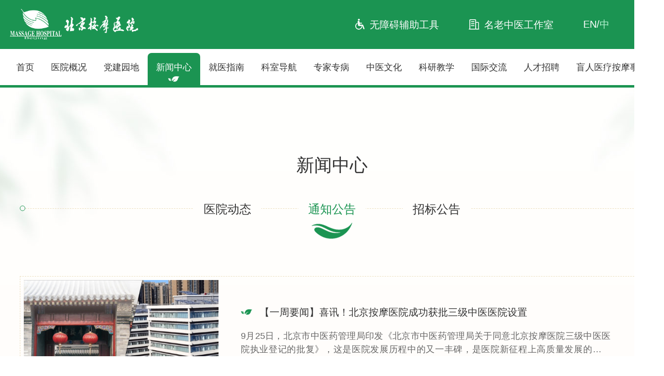

--- FILE ---
content_type: text/html; charset=utf-8
request_url: https://massage-hospital.com/tzgg.html
body_size: 9433
content:
<!doctype html>
<html>
<head>
<link href="/Public/favicon.ico" type="image/x-icon" rel="shortcut icon"/><!-- Favicon Icon -->
<meta name="baidu-site-verification" content="codeva-HtMJhtaVMH" />
<meta http-equiv="X-UA-Compatible" content="IE=edge,chrome=1">
<meta name="renderer" content="webkit">
<meta name="author" content="http://www.fractal-technology.com">
<meta name="apple-mobile-web-app-capable" content="yes">
<meta name="apple-mobile-web-app-status-bar-style" content="black">
<meta name="format-detection" content="telephone=no,email=no,adress=no">
<meta name="viewport" content="width=device-width, initial-scale=1, maximum-scale=1, user-scalable=no">
<meta name="keywords" content="北京按摩医院" />
<meta name="description" content="北京按摩医院创建于1958年，隶属中国残疾人联合会，系中国现代盲人医疗按摩事业的发源地、全国盲人医疗按摩技术资源中心、北京市二级甲等中医专科医院、北京市基本医疗保险定点医院。医院实行“一院两址”的运营模式。" />            <title>通知公告_北京按摩医院_北京按摩医院</title>    <script type="text/javascript">
        if(!window.matchMedia){
            var el = document.createElement('div');
            el.style.cssText = "position: fixed; left: 0; top: 0; width: 100%; height: 100%; background-color: #575757; z-index: 999999;";
            el.innerHTML = '<div style="position: absolute; top: 40%; left: 0; right: 0; margin: auto; width: 80%; font-family: Microsoft YaHei; font-size: 2em; font-weight: bold; text-align: center; color: #fff;">您当前使用的浏览器版本过低，<br>建议尽快升级您的浏览器，以获得更好的浏览体验！</div>';
            document.documentElement.appendChild(el);
        }
    </script>


    <script>
        var _hmt = _hmt || [];
        (function() {
            var hm = document.createElement("script");
            hm.src = "https://hm.baidu.com/hm.js?0b53f7a02a8e840b457915b274b32f12";
            var s = document.getElementsByTagName("script")[0];
            s.parentNode.insertBefore(hm, s);
        })();
    </script>

    <link rel="stylesheet" href="/Public/static/themes/css/vendor.css">
    <!-- inject:css -->
    <link rel="stylesheet" href="/Public/static/themes/css/main.css">
    <!-- endinject -->
    <script src="/Public/static/themes/js/vendor.js"></script>
    <!-- inject:js -->
    <script src="/Public/static/themes/js/laydate.js"></script>
    <script src="/Public/static/themes/js/main.js"></script>
</head>

<body>
                <script>
        $(function(){
            $('.x-header .widget-area-edit-bg,.x-header .widget-area-edit-title').remove();
            $('.x-footer .widget-area-edit-bg,.x-footer .widget-area-edit-title').remove();
            $('.rightNav .widget-area-edit-bg,.rightNav .widget-area-edit-title').remove();
        });

        </script>
                <style>
        .empty-data{ width:100%; font-size:25px; padding-top:8%; padding-bottom:8%; text-align: center;}
        </style>
        
        <div class="x-layout">
            <style>
#myalert{ display:none; }
.recruit .block1{ height: auto}
.layer{background:url(/Public/static/images/con_mask.png);;position:fixed;left:0;right: 0;top:0;bottom: 0;width:100%;height:100%;z-index: 1000000;}
.layer .myalert{padding:30px;background:#fff;width:240px;position:absolute;margin-top:-100px;top:50%;left:50%;margin-left:-120px;text-align:center; z-index: 100000}
.layer .guan{background:url(/Public/static/images/close.png) no-repeat center; display:block;width:23px;height:23px;position:absolute;top:10px;right:10px;}
.layer .text{padding-bottom:15px;font-size:16px;color:#474747;}
.layer .button{background:none;border:1px solid #bbbbbb;width:91px;height:29px;font:14px/100% "Microsoft YaHei", Arial, Tahoma, Helvetica, sans-serif;color: #707070;}
</style>
<div id="myalert" class="layer">
    <div class="myalert">
        <a href="javascript:;" onclick="myalert_hide();" class="guan"></a>
        <div class="text">请输入关键字</div>
        <a><button class="button" id="my_ok" style="cursor:pointer ;opacity: 1;transform: translateY(0px);">确定</button></a>
    </div>
</div>
<script>
function my_alert(text,callback) {
    $('#myalert').show();
    $('#myalert .myalert div').html(text);

    $('#my_ok').click( function() {
        $('#myalert').hide();

        if (typeof(callback) == 'function') {
            callback();
            return false;
        }
    });
}

function myalert_hide(){
    $('#myalert').hide();
}
</script>

            <div class="topping-mod xicon icon-up">
    <div class="s">top</div>
</div>
<div class="wheelchair m-show">
    <audio class="w-tips" src="/Public/static/themes/media/tips.mp3"></audio>
    <div class="icon"></div>
</div>
<div class="x-header">
    <div class="x-wrap">
        <div class="top">
            <style>
                .mod_class .widget-area-edit{width:1px !important;}
                .mod_class .widget-area-edit-btn{left:-101px !important; top:40px !important;}
            </style>
            <div class="menu-mod mod_class"><div class="logo">
    <a href="/">
        <img src="/Uploads/Picture/2022/09/15/s632306abf273e.png" alt="" title="" class="i">
    </a>
</div>
<div class="menu-btn"><span class="line"></span></div></div>
            <div class="tools-mod">
                <style>
                    .tool_class{display: flex;}
                    .tool_class .widget-area-edit{width:1px !important;}
                    .tool_class .widget-area-edit-btn{left:-35px !important;}
                </style>
                <div class="tool_class"><a href="javascript:;" class="tools-item p-show" onmousedown="readDetail()">
        <div class="ico"><img src="/Public/static/themes/image/icon1.png" title="" alt=""></div>
        <div class="s1">无障碍辅助工具</div>
    </a><a  href="/gzs.html"  class="tools-item p-show">
        <div class="ico"><img src="/Public/static/themes/image/icon2.png" title="" alt=""></div>
        <div class="s1">名老中医工作室</div>
    </a></div>
                <!--<style>
                    .tool_class{display: flex;}
                    .tool_class .widget-area-edit{width:1px !important;}
                    .tool_class .widget-area-edit-btn{left:-35px !important;}
                </style>
                <div class="tool_class"></div>-->

                <style>
                    .tool2_class .widget-area-edit{width: 1px !important;}
                    .tool2_class .widget-area-edit-btn{top: 25px !important;left:45px !important;}
                </style>

                <div class="tool2_class"><div class="tools-item m-show">
    <span class="lang">
        <a  href="/en_about.html" >EN</a> /        <a  href="/"  class="act">中</a>
    </span>
</div></div>
                <div class="tools-item search-mod p-show">
                    <div class="search-tap xicon icon-search"></div>
                    <div class="search-box">
                        <input type="text" class="search-input phone_inp" placeholder="Search...">
                        <button class="search-submit xicon icon-search phone_sub" type="submit"></button>
                    </div>
                </div>
            </div>
        </div>
        <div class="btm">
            <div class="nav-mod">
                <div class="search-box">
                    <input type="text" class="search-input inp_s" placeholder="Search...">
                    <button class="search-submit xicon icon-search pc_sub" type="submit"></button>
                </div>

                <div><div class="nav-box nav-lv1">
    <div class="nav-item nav-lv1-item ">
            <div class="nav-tit nav-lv1-tit">
                <a class="nav-link nav-lv1-link" href="/" data-id="3" data-parent_id="3">首页 </a>
                            </div>

                    </div><div class="nav-item nav-lv1-item ">
            <div class="nav-tit nav-lv1-tit">
                <a class="nav-link nav-lv1-link" href="/hospital_trends.html" data-id="4" data-parent_id="4">医院概况 </a>
                <div class="arr"></div>            </div>

            <div class="nav-lv nav-lv2">
                    <div class="nav-grp">
                        <div class="nav-item nav-lv2-item">
                                <div class="nav-tit nav-lv2-tit"><a class="nav-link nav-lv2-link" href="/hospital_trends.html?tpageype=yyjj"  data-parent_id="4">医院简介 </a></div>
                            </div><div class="nav-item nav-lv2-item">
                                <div class="nav-tit nav-lv2-tit"><a class="nav-link nav-lv2-link" href="/hospital_trends.html?tpageype=yywh"  data-parent_id="4">医院文化 </a></div>
                            </div><div class="nav-item nav-lv2-item">
                                <div class="nav-tit nav-lv2-tit"><a class="nav-link nav-lv2-link" href="/hospital_trends.html?tpageype=ldtd"  data-parent_id="4">领导团队 </a></div>
                            </div><div class="nav-item nav-lv2-item">
                                <div class="nav-tit nav-lv2-tit"><a class="nav-link nav-lv2-link" href="/hospital_trends.html?tpageype=yszg"  data-parent_id="4">院史展馆 </a></div>
                            </div><div class="nav-item nav-lv2-item">
                                <div class="nav-tit nav-lv2-tit"><a class="nav-link nav-lv2-link" href="/hospital_trends.html?tpageype=ywgk"  data-parent_id="4">院务公开</a></div>
                            </div>                    </div>
                </div>        </div><div class="nav-item nav-lv1-item ">
            <div class="nav-tit nav-lv1-tit">
                <a class="nav-link nav-lv1-link" href="/party_building.html" data-id="5" data-parent_id="5">党建园地 </a>
                <div class="arr"></div>            </div>

            <div class="nav-lv nav-lv2">
                    <div class="nav-grp">
                        <div class="nav-item nav-lv2-item">
                                <div class="nav-tit nav-lv2-tit"><a class="nav-link nav-lv2-link" href="/party_building.html?tpageype=djgz"  data-parent_id="5">党建工作 </a></div>
                            </div><div class="nav-item nav-lv2-item">
                                <div class="nav-tit nav-lv2-tit"><a class="nav-link nav-lv2-link" href="/party_building.html?tpageype=jwgz"  data-parent_id="5">纪检工作</a></div>
                            </div><div class="nav-item nav-lv2-item">
                                <div class="nav-tit nav-lv2-tit"><a class="nav-link nav-lv2-link" href="/party_building.html?tpageype=ghgz"  data-parent_id="5">工会工作 </a></div>
                            </div><div class="nav-item nav-lv2-item">
                                <div class="nav-tit nav-lv2-tit"><a class="nav-link nav-lv2-link" href="/party_building.html?tpageype=gqtgz"  data-parent_id="5">团委工作 </a></div>
                            </div><div class="nav-item nav-lv2-item">
                                <div class="nav-tit nav-lv2-tit"><a class="nav-link nav-lv2-link" href="/dj_zt_list.html"  data-parent_id="5">专题报道</a></div>
                            </div>                    </div>
                </div>        </div><div class="nav-item nav-lv1-item ">
            <div class="nav-tit nav-lv1-tit">
                <a class="nav-link nav-lv1-link" href="/yydt.html" data-id="6" data-parent_id="6">新闻中心 </a>
                <div class="arr"></div>            </div>

            <div class="nav-lv nav-lv2">
                    <div class="nav-grp">
                        <div class="nav-item nav-lv2-item">
                                <div class="nav-tit nav-lv2-tit"><a class="nav-link nav-lv2-link" href="/yydt.html"  data-parent_id="6">医院动态 </a></div>
                            </div><div class="nav-item nav-lv2-item">
                                <div class="nav-tit nav-lv2-tit"><a class="nav-link nav-lv2-link" href="/tzgg.html"  data-parent_id="6">通知公告 </a></div>
                            </div><div class="nav-item nav-lv2-item">
                                <div class="nav-tit nav-lv2-tit"><a class="nav-link nav-lv2-link" href="/zbgg.html"  data-parent_id="6">招标公告</a></div>
                            </div>                    </div>
                </div>        </div><div class="nav-item nav-lv1-item ">
            <div class="nav-tit nav-lv1-tit">
                <a class="nav-link nav-lv1-link" href="/detail/15.html" data-id="7" data-parent_id="7">就医指南 </a>
                <div class="arr"></div>            </div>

            <div class="nav-lv nav-lv2">
                    <div class="nav-grp">
                        <div class="nav-item nav-lv2-item">
                                <div class="nav-tit nav-lv2-tit"><a class="nav-link nav-lv2-link" href="/detail/15.html"  data-parent_id="7">挂号预约 </a></div>
                            </div><div class="nav-item nav-lv2-item">
                                <div class="nav-tit nav-lv2-tit"><a class="nav-link nav-lv2-link" href="/detail/16.html"  data-parent_id="7">复诊预约 </a></div>
                            </div><div class="nav-item nav-lv2-item">
                                <div class="nav-tit nav-lv2-tit"><a class="nav-link nav-lv2-link" href="/detail/706.html"  data-parent_id="7">出诊信息 </a></div>
                            </div><div class="nav-item nav-lv2-item">
                                <div class="nav-tit nav-lv2-tit"><a class="nav-link nav-lv2-link" href="/detail/18.html"  data-parent_id="7">住出院服务 </a></div>
                            </div><div class="nav-item nav-lv2-item">
                                <div class="nav-tit nav-lv2-tit"><a class="nav-link nav-lv2-link" href="/jtlx.html"  data-parent_id="7">就诊须知     </a></div>
                            </div><div class="nav-item nav-lv2-item">
                                <div class="nav-tit nav-lv2-tit"><a class="nav-link nav-lv2-link" href="/zxybdt.html"  data-parent_id="7">医保指南   </a></div>
                            </div><div class="nav-item nav-lv2-item">
                                <div class="nav-tit nav-lv2-tit"><a class="nav-link nav-lv2-link" href="/jyyj.html"  data-parent_id="7">患者咨询</a></div>
                            </div><div class="nav-item nav-lv2-item">
                                <div class="nav-tit nav-lv2-tit"><a class="nav-link nav-lv2-link" href="/detail/1689.html"  data-parent_id="7">投诉与建议</a></div>
                            </div>                    </div>
                </div>        </div><div class="nav-item nav-lv1-item ">
            <div class="nav-tit nav-lv1-tit">
                <a class="nav-link nav-lv1-link" href="/lcks.html" data-id="8" data-parent_id="8">科室导航 </a>
                <div class="arr"></div>            </div>

            <div class="nav-lv nav-lv2">
                    <div class="nav-grp">
                        <div class="nav-item nav-lv2-item">
                                <div class="nav-tit nav-lv2-tit"><a class="nav-link nav-lv2-link" href="/lcks.html"  data-parent_id="8">临床科室</a></div>
                            </div><div class="nav-item nav-lv2-item">
                                <div class="nav-tit nav-lv2-tit"><a class="nav-link nav-lv2-link" href="/hlgk.html"  data-parent_id="8"> 中医护理  </a></div>
                            </div><div class="nav-item nav-lv2-item">
                                <div class="nav-tit nav-lv2-tit"><a class="nav-link nav-lv2-link" href="/yjks.html"  data-parent_id="8">  医技科室</a></div>
                            </div>                    </div>
                </div>        </div><div class="nav-item nav-lv1-item ">
            <div class="nav-tit nav-lv1-tit">
                <a class="nav-link nav-lv1-link" href="/myzj.html" data-id="9" data-parent_id="9">专家专病 </a>
                <div class="arr"></div>            </div>

            <div class="nav-lv nav-lv2">
                    <div class="nav-grp">
                        <div class="nav-item nav-lv2-item">
                                <div class="nav-tit nav-lv2-tit"><a class="nav-link nav-lv2-link" href="/myzj.html"  data-parent_id="9">专家风采</a></div>
                            </div><div class="nav-item nav-lv2-item">
                                <div class="nav-tit nav-lv2-tit"><a class="nav-link nav-lv2-link" href="/zbzz2.html"  data-parent_id="9">专病专台</a></div>
                            </div>                    </div>
                </div>        </div><div class="nav-item nav-lv1-item ">
            <div class="nav-tit nav-lv1-tit">
                <a class="nav-link nav-lv1-link" href="/spjj.html" data-id="10" data-parent_id="10">中医文化 </a>
                <div class="arr"></div>            </div>

            <div class="nav-lv nav-lv2">
                    <div class="nav-grp">
                        <div class="nav-item nav-lv2-item">
                                <div class="nav-tit nav-lv2-tit"><a class="nav-link nav-lv2-link" href="/spjj.html"  data-parent_id="10">视频锦集 </a></div>
                            </div><div class="nav-item nav-lv2-item">
                                <div class="nav-tit nav-lv2-tit"><a class="nav-link nav-lv2-link" href="/jkzs.html"  data-parent_id="10">健康知识 </a></div>
                            </div>                    </div>
                </div>        </div><div class="nav-item nav-lv1-item ">
            <div class="nav-tit nav-lv1-tit">
                <a class="nav-link nav-lv1-link" href="/kyjx.html" data-id="11" data-parent_id="11">科研教学 </a>
                <div class="arr"></div>            </div>

            <div class="nav-lv nav-lv2">
                    <div class="nav-grp">
                        <div class="nav-item nav-lv2-item">
                                <div class="nav-tit nav-lv2-tit"><a class="nav-link nav-lv2-link" href="/kyjx.html?tpageype=kydt"  data-parent_id="11">科研动态 </a></div>
                            </div><div class="nav-item nav-lv2-item">
                                <div class="nav-tit nav-lv2-tit"><a class="nav-link nav-lv2-link" href="/kyjx.html?tpageype=kygl"  data-parent_id="11">科研管理 </a></div>
                            </div><div class="nav-item nav-lv2-item">
                                <div class="nav-tit nav-lv2-tit"><a class="nav-link nav-lv2-link" href="/kyjx.html?tpageype=ccgz"  data-parent_id="11">传承工作 </a></div>
                            </div><div class="nav-item nav-lv2-item">
                                <div class="nav-tit nav-lv2-tit"><a class="nav-link nav-lv2-link" href="/kyjx.html?tpageype=lcjx"  data-parent_id="11">临床教学 </a></div>
                            </div><div class="nav-item nav-lv2-item">
                                <div class="nav-tit nav-lv2-tit"><a class="nav-link nav-lv2-link" href="/kyjx.html?tpageype=jxjy"  data-parent_id="11">继续教育 </a></div>
                            </div><div class="nav-item nav-lv2-item">
                                <div class="nav-tit nav-lv2-tit"><a class="nav-link nav-lv2-link" href="/kyjx.html?tpageype=jxgl"  data-parent_id="11">进修管理</a></div>
                            </div>                    </div>
                </div>        </div><div class="nav-item nav-lv1-item ">
            <div class="nav-tit nav-lv1-tit">
                <a class="nav-link nav-lv1-link" href="/hzjl.html" data-id="12" data-parent_id="12">国际交流 </a>
                <div class="arr"></div>            </div>

            <div class="nav-lv nav-lv2">
                    <div class="nav-grp">
                        <div class="nav-item nav-lv2-item">
                                <div class="nav-tit nav-lv2-tit"><a class="nav-link nav-lv2-link" href="/hzjl.html"  data-parent_id="12">合作交流</a></div>
                            </div><div class="nav-item nav-lv2-item">
                                <div class="nav-tit nav-lv2-tit"><a class="nav-link nav-lv2-link" href="/cgfw.html"  data-parent_id="12"> 参观访问</a></div>
                            </div>                    </div>
                </div>        </div><div class="nav-item nav-lv1-item ">
            <div class="nav-tit nav-lv1-tit">
                <a class="nav-link nav-lv1-link" href="/zpxx.html" data-id="13" data-parent_id="13">人才招聘 </a>
                <div class="arr"></div>            </div>

            <div class="nav-lv nav-lv2">
                    <div class="nav-grp">
                        <div class="nav-item nav-lv2-item">
                                <div class="nav-tit nav-lv2-tit"><a class="nav-link nav-lv2-link" href="/zpxx.html?tpageype=zpxx"  data-parent_id="13">招聘信息 </a></div>
                            </div><div class="nav-item nav-lv2-item">
                                <div class="nav-tit nav-lv2-tit"><a class="nav-link nav-lv2-link" href="/zpxx.html?tpageype=zpgs"  data-parent_id="13">招聘公示</a></div>
                            </div>                    </div>
                </div>        </div><div class="nav-item nav-lv1-item ">
            <div class="nav-tit nav-lv1-tit">
                <a class="nav-link nav-lv1-link" href="/mrylamsy.html" data-id="14" data-parent_id="14">盲人医疗按摩事业</a>
                <div class="arr"></div>            </div>

            <div class="nav-lv nav-lv2">
                    <div class="nav-grp">
                        <div class="nav-item nav-lv2-item">
                                <div class="nav-tit nav-lv2-tit"><a class="nav-link nav-lv2-link" href="/mrylamsy.html?tpageype=zcwj"  data-parent_id="14">政策文件 </a></div>
                            </div><div class="nav-item nav-lv2-item">
                                <div class="nav-tit nav-lv2-tit"><a class="nav-link nav-lv2-link" href="/mrylamsy.html?tpageype=rcpy"  data-parent_id="14">人才培养 </a></div>
                            </div><div class="nav-item nav-lv2-item">
                                <div class="nav-tit nav-lv2-tit"><a class="nav-link nav-lv2-link" href="/mrylamsy.html?tpageype=xshd"  data-parent_id="14">学术活动 </a></div>
                            </div><div class="nav-item nav-lv2-item">
                                <div class="nav-tit nav-lv2-tit"><a class="nav-link nav-lv2-link" href="/mrylamsy.html?tpageype=yjbd"  data-parent_id="14">业界报道</a></div>
                            </div>                    </div>
                </div>        </div></div>


<script>
    $(window).on('load', function() {

        var hash = window.location.href,
            ret = hash.split("?tpageype=")[1];
        if(ret){
            var tot = $("#" + ret).offset().top;
            setTimeout(function() {
                $('body,html').animate({
                    scrollTop: tot + 1
                }, 1);
            }, 10)
        }
    })
   
    //首页高亮
    var indexs= "";

    if(indexs) {
        $(".nav-lv1-item:first").addClass("cur");
    }
    //一级高亮
    var nowurl = ( "/tzgg.html" != '' ) ? "/tzgg.html" : window.location.pathname;
     
    $('.nav-lv1-item a').each(function() {
        var listurl = $(this).attr('href');
        var _id = $(this).data("id");
        
        if( ("12"==31 && listurl == "/lcks.html") || ("15"==74 && listurl == "/yjks.html") || (""==48 && listurl == "/kyjx.html") || (""==3 && listurl == "/hospital_trends.html") || ("15"==157 && listurl == "/myzj.html") || (_id == 7 && "")){
            
            $('.nav-lv1-item').removeClass('cur');
            $(this).parents('.nav-lv1-item').addClass('cur');
            
            return false;
        }
        
        if (nowurl == listurl || ( (nowurl == '' || $.trim(nowurl).length == 0) && listurl == '/') || listurl == '' || listurl == '') {
            
            $('.nav-lv1-item').removeClass('cur');
            $(this).parents('.nav-lv1-item').addClass('cur');
        }
    });

    //锚点点击高亮
    /*$(document).on('click','.nav-lv2-item',function(){
        $(this).addClass('cur').siblings().removeClass('cur');
    })*/

    //二级导航
    var _nowurl = window.location.href;
    var cat_url = '/tzgg.html';
    var arr = _nowurl.split('#')[1];
    $('.nav-lv2 .nav-lv2-item').find('a').each( function( i, k ) {
        var towurl = $(k).attr('href');
        if( towurl.indexOf(arr) > -1 || towurl == window.location.pathname || towurl == cat_url  || towurl == '') {
            $('.nav-lv2 .nav-lv2-item').removeClass('cur');
            // $(this).parents('.nav-lv2-item').addClass('cur');
            $(this).parents(".nav-lv1-item").addClass("cur").siblings().removeClass("cur");
        }
    });

    if(("15" == 71 && "" != 48 && "" != 3 && "$category['id']}" == 156) || ""){
        
        $('.nav-lv1-item').removeClass('cur');
    }
</script></div>
                <div class="share-box">
                    <a href="javascript:;" class="tools-item" ontouchstart="readDetail()">
                        <div class="ico"><img src="/Public/static/themes/image/icon1.png" title="" alt=""></div>
                        <div class="s1">无障碍辅助工具</div>
                    </a>

                                       
                    <a  href="/gzs.html"  class="tools-item">
                        <div class="ico"><img src="/Public/static/themes/image/icon2.png"></div>
                        <div class="s1">名老中医工作室</div>
                    </a>
                    
                </div>
            </div>
        </div>
    </div>
</div>

<script type="text/javascript">
$(function(){
    $(document).on("click", ".search_url", function() {
        var url = $(this).data("url");
        if (self.frameElement && self.frameElement.tagName == "IFRAME") { 
            var is_link = $(this).data("is_link");
            if(is_link){
                window.open(url);
            }else{
                self.location = url;
            }
            
        }else{
            window.open(url);
           
        } 
    })
    $(".inp_s").focus(function(){
        var val = $(this).val();
        if(val === "请输入您要查询的内容"){
            $(this).val("");
        }
    });
    // $(".inp_s").blur(function(){
    //     var val = $(this).val();
    //     if(!val){
    //         $(this).val("search");
    //     }
    // });
    $('.pc_sub').click(function(){
        var keywords =$('.inp_s').val();
        if(keywords == '' || keywords == 'search...' || keywords == '.'  ){
            my_alert("请输入搜索关键词"); 
            return false;
        }else{
            window.open("/searchs/keywords/" + encodeURI(keywords));
        }
    });
    $('.inp_s').keypress(function(e){
        var keycode = (e.keyCode ? e.keyCode : e.which)
        if(keycode == 13){
            var keywords =$('.inp_s').val();
            if(keywords == '' || keywords == 'search...' || keywords == '.'  ){
                my_alert("请输入搜索关键词");
                return false;
            }
            var keys = "";
            if(!keys){
                window.open("/searchs/keywords/" + encodeURI(keywords));
                return false;
            }else{
                window.location.href = "/searchs/keywords/" + encodeURI(keywords);
                return false;
            }
        }
    });

    $(".phone_inp").focus(function(){
        var val = $(this).val();
        if(val === "请输入您要查询的内容"){
            $(this).val("");
        }
    });
    // $(".phone_inp").blur(function(){
    //     var val = $(this).val();
    //     if(!val){
    //         $(this).val("search");
    //     }
    // });
    $('.phone_sub').click(function(){
        var keywords =$('.phone_inp').val();
        if(keywords == '' || keywords == '请输入您要查询的内容' || keywords == '.'  ){
            my_alert("请输入搜索关键词"); 
            return false;
        }else{
            window.open("/searchs/keywords/" + encodeURI(keywords));
        }
    });
    $('.phone_inp').keypress(function(e){
        var keycode = (e.keyCode ? e.keyCode : e.which)
        if(keycode == 13){
            var keywords =$('.phone_inp').val();
            if(keywords == '' || keywords == 'search...' || keywords == '.'  ){
                my_alert("请输入搜索关键词");
                return false;
            }
            var keys = "";
            if(!keys){
                window.open("/searchs/keywords/" + encodeURI(keywords));
                return false;
            }else{
                window.location.href = "/searchs/keywords/" + encodeURI(keywords);
                return false;
            }
        }
    });
});
</script>
                <div class="x-container">
	<div class="news_center1">

		<div class="x-wrap">
			<div class="tit">新闻中心</div>
			<div class="tab1 tracker-mod dir-hor">
				<div class="tracker-box">
					<div class="tracker-track">
						<a href="/yydt.html" class="tracker-item  ">医院动态</a><a href="/tzgg.html" class="tracker-item  cur">通知公告</a><a href="/zbgg.html" class="tracker-item  ">招标公告</a>					</div>
				</div>
			</div>

						<div id='datahide' style="display:none;"></div>
            <div id="datalist">
                
<div class="list" id="ajax-list">

            <div class="list-item trans-scale">
            <a class="search_url link" data-url="https://mp.weixin.qq.com/s?__biz=MzI2Nzc5Njk1Nw==&mid=2247515711&idx=1&sn=e082cc181d88997be3572eff3d552fff&chksm=eafb968ddd8c1f9bf19122ca2a32210af7b0ef6eed94e083aef3f267b7ae21a23acd515f7e63&token=1652046125&lang=zh_CN#rd" data-is_link="https://mp.weixin.qq.com/s?__biz=MzI2Nzc5Njk1Nw==&mid=2247515711&idx=1&sn=e082cc181d88997be3572eff3d552fff&chksm=eafb968ddd8c1f9bf19122ca2a32210af7b0ef6eed94e083aef3f267b7ae21a23acd515f7e63&token=1652046125&lang=zh_CN#rd">
            <div class="img"><img src="/Uploads/Picture/2024/09/30/s66f9e9e6a8725_1080_810_0_0.png" alt="" title="" class="i"></div>                <div class="cont">
                    <div class="t">【一周要闻】喜讯！北京按摩医院成功获批三级中医医院设置</div>
                    <div class="p">9月25日，北京市中医药管理局印发《北京市中医药管理局关于同意北京按摩医院三级中医医院执业登记的批复》，这是医院发展历程中的又一丰碑，是医院新征程上高质量发展的新起点，全体北按人将...                        
                    </div>
                    <div class="d">2024.09.30</div>
                </div>
            </a>
        </div>        <div class="list-item trans-scale">
            <a class="search_url link" data-url="https://mp.weixin.qq.com/s/Nf2eE9M0qgbTQ4yHqUalxg" data-is_link="https://mp.weixin.qq.com/s/Nf2eE9M0qgbTQ4yHqUalxg">
            <div class="img"><img src="/Uploads/Picture/2023/08/02/s64c99c607a225.jpg" alt="" title="" class="i"></div>                <div class="cont">
                    <div class="t">北京按摩医院朝阳院区正式开业公告</div>
                    <div class="p">北京按摩医院朝阳院区自2023年4月24日试运营以来，整体运行情况良好，已具备全面开诊条件。为了给居民提供更加优质的医疗服务，朝阳院区于2023年8月1日正式开业。现将有关事项公告...                        
                    </div>
                    <div class="d">2023.08.01</div>
                </div>
            </a>
        </div>        <div class="list-item trans-scale">
            <a class="search_url link" data-url="https://mp.weixin.qq.com/s/FNFHoili0DaEkL44AIkLAg" data-is_link="https://mp.weixin.qq.com/s/FNFHoili0DaEkL44AIkLAg">
            <div class="img"><img src="/Uploads/Picture/2025/06/23/s6858fe27959dd_1112_835_0_0.png" alt="" title="" class="i"></div>                <div class="cont">
                    <div class="t">【通知公告】北京按摩医院朝阳院区晚间门诊将于7月1日正式开诊</div>
                    <div class="p">                        
                    </div>
                    <div class="d">2025.06.30</div>
                </div>
            </a>
        </div>        <div class="list-item trans-scale">
            <a class="search_url link" data-url="https://mp.weixin.qq.com/s/orCJ-QNh-QDJp0u6wfO8yA" data-is_link="https://mp.weixin.qq.com/s/orCJ-QNh-QDJp0u6wfO8yA">
            <div class="img"><img src="/Uploads/Picture/2026/01/19/s696d894436ba4.png" alt="" title="" class="i"></div>                <div class="cont">
                    <div class="t">【通知公告】关于西城院区增设康复门诊的通知</div>
                    <div class="p">                        
                    </div>
                    <div class="d">2026.01.12</div>
                </div>
            </a>
        </div>        <div class="list-item trans-scale">
            <a class="search_url link" data-url="https://mp.weixin.qq.com/s/lNwR6TE8tb3ot6U6XVy-ug" data-is_link="https://mp.weixin.qq.com/s/lNwR6TE8tb3ot6U6XVy-ug">
            <div class="img"><img src="/Uploads/Picture/2025/12/30/s6953680cb39ff.jpg" alt="" title="" class="i"></div>                <div class="cont">
                    <div class="t">【通知公告】北京按摩医院西城院区康复项目开诊啦</div>
                    <div class="p">                        
                    </div>
                    <div class="d">2025.12.30</div>
                </div>
            </a>
        </div>        <div class="list-item trans-scale">
            <a class="search_url link" data-url="https://mp.weixin.qq.com/s/oaRGnZ6RN5h9bT9dI3W_MQ" data-is_link="https://mp.weixin.qq.com/s/oaRGnZ6RN5h9bT9dI3W_MQ">
            <div class="img"><img src="/Uploads/Picture/2025/12/30/s6953673c163fb.png" alt="" title="" class="i"></div>                <div class="cont">
                    <div class="t">【通知公告】北京按摩医院2026年元旦门诊出诊信息</div>
                    <div class="p">                        
                    </div>
                    <div class="d">2025.12.30</div>
                </div>
            </a>
        </div></div>
            
<div class="paging-mod">
        <div class="paging-box">
                                                <a href="javascript:void(0);" class="paging-item paging-link cur">1</a>
                                    <a href="/tzgg/p/2.html" onClick="getPage($(this));return false;"  class="paging-item paging-link">2</a>                    <a href="/tzgg/p/3.html" onClick="getPage($(this));return false;"  class="paging-item paging-link">3</a>                    <a href="/tzgg/p/4.html" onClick="getPage($(this));return false;"  class="paging-item paging-link">4</a>                    <a href="/tzgg/p/5.html" onClick="getPage($(this));return false;"  class="paging-item paging-link">5</a>
            <span class="paging-item paging-dot">&hellip;</span>
                <!-- <a href="#" class="paging-item paging-link">10</a> -->            <a href="/tzgg/p/2.html"  onClick="getPage($(this));return false;"  class="paging-item paging-arrow paging-next"></a>            <div class="paging-jump">
                <input type="text" class="paging-input" onkeyup="this.value=this.value.replace(/[^\d]/g,'');" id="text_se">
                <button type="submit" class="paging-submit" data-max="20" id="btn_new" onclick="return false;">跳转</button>
            </div>
        </div>

        <a href="javascript:void(0);" class="paging-more" id="momo22">查看更多</a>
    </div> 
<script>
    function getPage(obj){
        var url = obj.attr('href');
        if(url == 'javascript:void(0);'){
            return false;
        }
        $.get(url,{},function(data){
            $('#datalist').html(data);
            $('html,body').animate({scrollTop:parseInt($('#datalist').offset().top-200)},500);
        })
    }
</script>
<script>
    $(function(){
        $('#btn_new').click(function(){
            var text_se = $('#text_se').val();
            if(text_se == ''){
                my_alert('请输入页码');
                return false;
            }else{
                getkey(text_se);
                return false;
            }
        });
        $('#text_se').keypress(function(e){
            var keycode = e.keyCode ? e.keyCode : e.which ;
            if(keycode == 13){
                var text_se = $('#text_se').val();
                if(text_se == ''){
                    my_alert('请输入页码');
                    return false;
                }else{
                    getkey(text_se);
                    return false;
                }
            }
        });
    })

    function sel(obj){
        var text_se = obj.value;
        getkey(text_se);
    }
    function getkey( p ){
        if( p == '' ) {
            return false;
        }
        var pagesize = $('#btn_new').attr('data-max');
        var url = window.location.pathname;

        if((p*1)<=(pagesize*1)) {
            p = p;
        }else{
            p = pagesize;
        }
        $.get(url,{p:p},function(data){
            $('#datalist').html(data);
            $("html,body").animate({
                scrollTop: $("#datalist").offset().top-200
            },200);
        });
    }
</script>


            </div>
		</div>
	</div>
</div>
<script type="text/javascript">
	$(function () {
        var p  = 1,
            url = window.location.href;
        $('#momo22').click(function(){
            p++;
            $.get(url,{'p':p},function(data){
                if(data) {
                    $('#datahide').html(data);
                    $('#datalist .list').append($('#datahide .list').html());
                }
            })
        })
    });
</script>

            <div class="x-footer">
    <div class="top">
        <div class="x-wrap">

            <style>
                .img_class .widget-area-edit{width:1px !important;}
                .img_class .widget-area-edit-btn{left:600px !important; top:-40px !important;}
            </style>
            <div class="img_class"><div class="logo">
    <a href="/">
        <img src="/Uploads/Picture/2022/09/23/s632d5678b39a3.png" alt="" title="" class="i">
    </a>
</div>
<div class="menu-btn"><span class="line"></span></div></div>
            <div class="dd tab-demo">
                <div class="tit">
                    <div>友情链接：</div>                </div>

                <style>
                    .images_class .widget-area-edit { width:1px !important;}
                    .images_class .widget-area-edit-btn { top:-35px !important;left:76px !important;}
                </style>
                <div class="images_class">
<div class="tracker-mod dir-hor" page>
    <div class="tracker-next xicon icon-right"></div>
    <div class="tracker-prev xicon icon-left"></div>
    <div class="tracker-box">
        <div class="tracker-track">
            <div class="tracker-item">
                    <a  href="https://www.cdpf.org.cn/" target="_blank" >中国残疾人联合会</a>
                </div><div class="tracker-item">
                    <a  href="http://www.bdpf.org.cn/cms68/web1459/subject/n1/n1459/index.html" target="_blank" >北京市残疾人联合会</a>
                </div><div class="tracker-item">
                    <a  href="http://zyj.beijing.gov.cn/" target="_blank" >北京市中医管理局</a>
                </div><div class="tracker-item">
                    <a  href="http://www.bjchy.gov.cn/" target="_blank" >北京市朝阳区人民政府</a>
                </div><div class="tracker-item">
                    <a  href="https://www.bjxch.gov.cn/" target="_blank" >北京市西城区人民政府</a>
                </div><div class="tracker-item">
                    <a  href="https://www.crrc.com.cn/" target="_blank" >中国康复研究中心</a>
                </div><div class="tracker-item">
                    <a  href="https://www.bucm.edu.cn/" target="_blank" >北京中医药大学</a>
                </div>        </div>
    </div>
</div></div>            </div>
        </div>
    </div>
    <div class="btm">
        <div class="x-wrap">
            <style>
                .navs_class .widget-area-edit { width:1px !important;}
                .navs_class .widget-area-edit-btn { top:-20px !important;left:200px !important;}
            </style>
            <div class="navs navs_class"><a  href="/detail/111.html" target="_blank"  class="a1">版权声明</a><a  href="/detail/112.html" target="_blank"  class="a1">隐私声明</a><a  href="/cjwt.html"  class="a1">帮助信息</a><a  href="/sitemap.html" target="_blank"  class="a1">网站地图</a><a  href="/jyyj.html"  class="a1">患者咨询</a><a  href="/jtlx.html"  class="a1">联系我们</a></div>
            <div class="p">
                <div class="s">
                    <div>地址：北京市西城区宝产胡同7号</div>                </div>
                <div class="s">
                    <div>服务热线：(010)66168880</div>                </div>

                <div class="s">Copyright © 2022 北京按摩医院</div>
                <!-- <div class="s">版权所有</div> -->
                                <div class="s">
                    <a href="http://beian.miit.gov.cn/" target="_blank"> 京ICP备15041142号-1</a>
                </div>
                <div class="s">
                    <div class="ftbj">
                        <a href="http://www.fractal-technology.com" target="_blank">网站建设</a>：<a href="http://www.fractal-technology.com" target="_blank">北京分形科技</a>
                    </div>
                </div>
            </div>

            <div class="inner">
                <div class="label1">
                    <div>网站浏览人数：</div>                </div>
                <div class="con"></div>
            </div>
        </div>
    </div>
</div>

<script type="text/javascript">
    
    function ShowDetail() {
        if (window.top.document.getElementById("canyou_toolbar_div")) {
            return false;
        }
        var url = "?url=" + document.location.href; window.scrollTo(0, 0);
        location_href('read/index.html' + url);
    }
    function location_href(url) { location.href = url }
    //访问量
    $.post("/fangwen.html" + '?' + Math.random(), { '_json': Math.random() }, function(data) {
        var datas = data['info'];
        var str = "<span class='i'>" + datas.toString().split("").join("</span><span class='i'>") + "</span>";
        $('.x-footer .btm .inner .con').html(str);
    }, 'json');
</script>

        </div>
</body>
</html>

--- FILE ---
content_type: text/css
request_url: https://massage-hospital.com/Public/static/themes/css/main.css
body_size: 37159
content:
.trans-scale{overflow:hidden;-webkit-transform:scale(1);transform:scale(1)}.trans-scale .i{width:100%;height:auto;-webkit-transform-style:preserve-3d;transform-style:preserve-3d;-webkit-transform:scale(1);transform:scale(1);-webkit-transition:-webkit-transform 1s;transition:-webkit-transform 1s;transition:transform 1s;transition:transform 1s, -webkit-transform 1s}.trans-liro{position:relative;overflow:hidden}.trans-liro::before{content:'';position:absolute;left:0;top:0;bottom:0;right:0;background-color:rgba(255,255,255,0.3);-webkit-transform-origin:right center;transform-origin:right center;-webkit-transform:scaleX(0);transform:scaleX(0);-webkit-transition:-webkit-transform .5s;transition:-webkit-transform .5s;transition:transform .5s;transition:transform .5s, -webkit-transform .5s}@-webkit-keyframes animat-shake{0%,100%{-webkit-transform:rotate(0deg);transform:rotate(0deg)}25%,75%{-webkit-transform:rotate(5deg);transform:rotate(5deg)}50%{-webkit-transform:rotate(-5deg);transform:rotate(-5deg)}}@keyframes animat-shake{0%,100%{-webkit-transform:rotate(0deg);transform:rotate(0deg)}25%,75%{-webkit-transform:rotate(5deg);transform:rotate(5deg)}50%{-webkit-transform:rotate(-5deg);transform:rotate(-5deg)}}@-webkit-keyframes animat-round{0%{-webkit-transform:rotate(0deg);transform:rotate(0deg)}100%{-webkit-transform:rotate(360deg);transform:rotate(360deg)}}@keyframes animat-round{0%{-webkit-transform:rotate(0deg);transform:rotate(0deg)}100%{-webkit-transform:rotate(360deg);transform:rotate(360deg)}}@-webkit-keyframes animat-reverse{0%{-webkit-transform:rotate(0deg);transform:rotate(0deg)}100%{-webkit-transform:rotate(-360deg);transform:rotate(-360deg)}}@keyframes animat-reverse{0%{-webkit-transform:rotate(0deg);transform:rotate(0deg)}100%{-webkit-transform:rotate(-360deg);transform:rotate(-360deg)}}@media screen and (min-width: 769px){.trans-scale:hover .i{-webkit-transform:scale(1.1);transform:scale(1.1)}.trans-liro:hover::before{-webkit-transform-origin:left center;transform-origin:left center;-webkit-transform:scaleX(1);transform:scaleX(1)}.animat-shake:hover{-webkit-animation:animat-shake .5s;animation:animat-shake .5s}.animat-round::before{-webkit-animation:animat-round 5s linear infinite;animation:animat-round 5s linear infinite}.animat-steps::before{-webkit-animation:animat-round 2s steps(12, end) infinite;animation:animat-round 2s steps(12, end) infinite}}@font-face{font-family:"avian";src:url("../font/avian.eot");src:url("../font/avian.eot?#iefix") format("embedded-opentype"),url("../font/avian.woff") format("woff"),url("../font/avian.ttf") format("truetype"),url("../font/avian.svg#avian") format("svg");font-weight:normal;font-style:normal}@font-face{font-family:"xfont";src:url("../font/xfont.eot");src:url("../font/xfont.eot?#iefix") format("embedded-opentype"),url("../font/xfont.woff") format("woff"),url("../font/xfont.ttf") format("truetype"),url("../font/xfont.svg#xfont") format("svg");font-weight:normal;font-style:normal}*,*::before,*::after{-webkit-box-sizing:border-box;box-sizing:border-box}html,body,div,span,p,a,table,tr,th,td,img,iframe,form,input,button,select,textarea{margin:0;padding:0}body{margin:auto;font-family:'Microsoft Yahei','PingFang SC',Arial,sans-serif;font-size:16px;line-height:1.5;color:#333;background-color:#fff;opacity:0}input,button,textarea,select{outline:0;border:0;background:none;font:inherit;color:inherit}input,textarea,select{min-height:1.5em}input,select{-webkit-appearance:none;-moz-appearance:none;appearance:none}textarea{overflow:auto;resize:none}table{border-collapse:collapse;border:0}img{border:0;outline:0;vertical-align:middle}a{text-decoration:none;color:inherit;cursor:pointer}:focus{outline:0}svg:not(:root){overflow:hidden}button::-moz-focus-inner,input::-moz-focus-inner{border:0}input[type=date]{background-color:transparent;border:0;filter:'alpha(opacity=0)'}input:focus,textarea:focus{color:inherit}input::-ms-clear,::-ms-reveal{display:none}input::-webkit-input-placeholder, textarea::-webkit-input-placeholder{color:#909090;opacity:1}input::-moz-placeholder, textarea::-moz-placeholder{color:#909090;opacity:1}input:-ms-input-placeholder, textarea:-ms-input-placeholder{color:#909090;opacity:1}input::-ms-input-placeholder, textarea::-ms-input-placeholder{color:#909090;opacity:1}input::placeholder,textarea::placeholder{color:#909090;opacity:1}.placeholder{color:#909090}.init-screen{opacity:1;-webkit-transition-property:opacity;transition-property:opacity;-webkit-transition-delay:.01s;transition-delay:.01s}.lock-screen{overflow:hidden}[data-object-fit="cover"],[object-fit="cover"]{-o-object-fit:cover;object-fit:cover}[data-object-fit="contain"],[object-fit="contain"]{-o-object-fit:contain;object-fit:contain}[data-object-fit="scale-down"],[object-fit="scale-down"]{-o-object-fit:scale-down;object-fit:scale-down}.mask{position:absolute;left:0;right:0;top:0;bottom:0}.tac{text-align:center}.clear::after{content:'';display:table;clear:both}.xicon{display:-webkit-box;display:-ms-flexbox;display:flex;-webkit-box-pack:center;-ms-flex-pack:center;justify-content:center;-webkit-box-align:center;-ms-flex-align:center;align-items:center;cursor:pointer;-webkit-transition:all .3s;transition:all .3s}.xicon::before{display:block;font-family:xfont;text-align:center;line-height:normal}.icon-left::before{content:'\e504'}.icon-right::before{content:'\e505'}.icon-up::before{content:'\e506'}.icon-down::before{content:'\e507'}.icon-search::before{content:'\e510'}.icon-close::before{content:'\e508'}.icon-menu::before{content:'\e511'}.icon-load{-webkit-animation:animat-round 2s steps(12, end) infinite;animation:animat-round 2s steps(12, end) infinite}.icon-load::before{content:'\e512'}.icon-media-start::before{content:'\e520'}.icon-media-play::before{content:'\e521'}.icon-media-pause::before{content:'\e522'}.icon-media-buffer{-webkit-animation:animat-round 5s linear infinite;animation:animat-round 5s linear infinite}.icon-media-buffer::before{content:'\e513'}.icon-media-prev::before{content:'\e523'}.icon-media-next::before{content:'\e524'}.icon-media-volume::before{content:'\e52c'}.icon-media-muted::before{content:'\e52d'}.x-layout{position:relative;margin:auto;width:100%;min-width:1340px;max-width:1920px;-webkit-box-shadow:0 0 50px 20px rgba(0,0,0,0.1);box-shadow:0 0 50px 20px rgba(0,0,0,0.1);overflow:hidden}.x-wrap{position:relative;margin:auto;width:1400px;height:100%}.x-header,.x-footer,.x-container{position:relative;width:100%;z-index:1}.xmore1{width:74px;height:78px;text-align:center;display:inline-block;position:relative;padding:30px 0 0 7px}.xmore1::before{content:"";position:absolute;width:100%;height:100%;top:0;left:0;background:url(../image/icon15.png) no-repeat center;background-size:contain;-webkit-transition:all 0.8s ease-in-out;transition:all 0.8s ease-in-out}.xmore1 .s1{font-size:18px;color:#666666;position:relative}.xmore1 .arr{width:28px;height:6px;background:url(../image/arr1.png) no-repeat right center;position:relative;margin:auto;-webkit-transition:all 0.3s ease-in-out;transition:all 0.3s ease-in-out;background-size:auto 100%}@media screen and (min-width: 769px){*.m-show{display:none}.lock-screen{margin-right:17px}.lock-screen.full-screen{margin-right:0}.xmore1:hover .arr{width:35px}.xmore1:hover::before{-webkit-transform:rotateY(360deg);transform:rotateY(360deg)}}@media screen and (max-width: 1400px){.x-wrap{width:auto;padding:0 40px}}@media screen and (max-width: 768px){body{-webkit-overflow-scrolling:touch}*.p-show{display:none}.lock-screen{right:0}.lock-screen .vd-adr{display:none !important}.lock-screen .pop-mod .vd-adr{display:initial !important}.menu-screen{position:fixed;left:0;top:0;width:100%;height:100%}.x-layout{min-width:320px}.x-wrap{padding:0 15px;width:100%}.xmore1{width:50px;height:50px;padding:18px 0 0 5px}.xmore1 .s1{font-size:12px}.xmore1 .arr{width:16px;height:4px;background-size:contain}.wheelchair{position:fixed;bottom:65px;right:15px;z-index:99999}.wheelchair .w-tips{width:0;height:0;opacity:0;visibility:hidden}.wheelchair .icon{width:35px;height:35px;background:url(../image/zly.png) no-repeat center;background-size:contain}}

.x-footer{background:#1b9452}.x-footer .top{position:relative;text-align:center;padding:70px 0 30px;border-bottom:1px solid #329e63;color:#fff}.x-footer .top .dd{padding:0 250px;position:relative}.x-footer .top .logo{width:206px;margin:0 auto 25px}.x-footer .top .logo img{width:100%}.x-footer .top .tit{float:left}.x-footer .top .tracker-item{padding:0 20px}.x-footer .top .tracker-item.cur{color:#fff}.x-footer .top .tracker-item:nth-child(1){padding-left:0}.x-footer .top .tracker-item:nth-last-child(1){padding-right:0}.x-footer .top .dir-hor{padding-left:80px}.x-footer .top .xicon{width:20px;height:40px;border-radius:50%;font-weight:bold;color:#fff;position:relative;top:-8px;-webkit-transition:all .3s;transition:all .3s}.x-footer .top .tracker-next{margin-left:10px;right:0}.x-footer .top .tracker-prev{margin-left:50px;right:45px}.x-footer .top .tracker-prev,.x-footer .top .tracker-next{position:absolute}.x-footer .top .tracker-prev.disable,.x-footer .top .tracker-next.disable{cursor:auto}.x-footer .top .tracker-mod .tracker-track{min-width:inherit}.x-footer .btm{color:#dedede;text-align:center;padding:25px 0 60px}.x-footer .btm .navs .a1{display:inline-block;margin:0 30px;position:relative}.x-footer .btm .navs .a1+.a1::before{content:"";position:absolute;width:1px;height:18px;left:-30px;top:50%;-webkit-transform:translateY(-50%);transform:translateY(-50%);background:#dedede}.x-footer .btm .p{padding-top:10px}.x-footer .btm .p .s{display:inline-block;margin:0 12px}.x-footer .btm .inner{display:-webkit-box;display:-ms-flexbox;display:flex;-webkit-box-pack:center;-ms-flex-pack:center;justify-content:center;-webkit-box-align:center;-ms-flex-align:center;align-items:center;font-size:14px;padding-top:20px}.x-footer .btm .inner .con{display:-webkit-box;display:-ms-flexbox;display:flex}.x-footer .btm .inner .con .i{width:26px;height:26px;border-radius:3px;background:#06803d;color:#fff;margin-left:5px;text-align:center;line-height:26px}@media screen and (min-width: 769px){.x-footer a{-webkit-transition:color .3s;transition:color .3s}.x-footer a:hover{color:#1a9451}.x-footer .top a:hover{color:#dedede !important}.x-footer .btm a:hover{color:#fff !important}}@media screen and (max-width: 768px){.x-footer .top{padding:20px 0 15px}.x-footer .top .tit{float:none;text-align:left;padding-bottom:5px}.x-footer .top .dir-hor{padding-left:0}.x-footer .top .logo{margin-bottom:10px}.x-footer .top .xicon{top:-10px}.x-footer .top .dd{padding:0 0}.x-footer .top .tracker-prev{right:30px}.x-footer .top .tracker-item{padding:0 5px}.x-footer .btm .navs .a1{margin:0 8px}.x-footer .btm .navs .a1+.a1::before{display:none}.x-footer .btm .inner{padding-top:15px}.x-footer .btm{padding:20px 0}}

.x-header{z-index:2;-webkit-transition:all 1.2s ease-in-out;transition:all 1.2s ease-in-out}.x-header.anim{-webkit-transform:none;transform:none}.x-header .logo{position:relative;overflow:hidden}.x-header .logo::before{content:'';display:block;padding-top:23.18841%}.x-header .logo .i{position:absolute;left:0;top:0;width:100%}.x-header .top{background:#1b9452;height:99px;display:-webkit-box;display:-ms-flexbox;display:flex;-webkit-box-align:center;-ms-flex-align:center;align-items:center;-webkit-box-pack:justify;-ms-flex-pack:justify;justify-content:space-between;padding:0 185px;color:#fff}.x-header .btm{border-bottom:5px solid #1b9452;padding:0 185px;background:#fff}.x-header .nav-mod .nav-item.cur>.nav-tit .nav-link::before{-webkit-transform:scale(1) translateY(0);transform:scale(1) translateY(0)}@media screen and (min-width: 769px){.x-header .x-wrap{width:auto !important;padding:0 !important}.x-header .logo{width:276px}.x-header .tools-mod{display:-webkit-box;display:-ms-flexbox;display:flex;-webkit-box-align:center;-ms-flex-align:center;align-items:center;-webkit-box-ordinal-group:2;-ms-flex-order:1;order:1;position:relative;z-index:1}.x-header .tools-mod .tools-item{text-align:center;font-size:20px;margin-left:60px;display:-webkit-box;display:-ms-flexbox;display:flex;-webkit-box-align:center;-ms-flex-align:center;align-items:center;-webkit-box-pack:center;-ms-flex-pack:center;justify-content:center}}@media screen and (min-width: 769px) and (max-width: 768px){.x-header .tools-mod .tools-item{font-size:18px}}@media screen and (min-width: 769px){.x-header .tools-mod .tools-item .ico{margin-right:10px;max-width:30px;position:relative;top:-2px}.x-header .tools-mod .tools-item .ico img{max-width:100%}.x-header .tools-mod .tools-item .s1{-webkit-transition:all 0.4s ease-in-out;transition:all 0.4s ease-in-out}.x-header .tools-mod .tools-item:hover .s1{color:#b5f2d1}.x-header .tools-mod .xicon:hover{color:#b5f2d1}.x-header .tools-mod .lang{display:-webkit-box;display:-ms-flexbox;display:flex;-webkit-box-pack:center;-ms-flex-pack:center;justify-content:center;-webkit-box-align:center;-ms-flex-align:center;align-items:center;min-width:30px;height:30px;line-height:normal;-webkit-transition:all .3s;transition:all .3s}.x-header .tools-mod .lang a:hover,.x-header .tools-mod .lang a.act{color:#b5f2d1}.x-header .nav-mod{display:-webkit-box;display:-ms-flexbox;display:flex;-webkit-box-pack:center;-ms-flex-pack:center;justify-content:center;-webkit-box-flex:1;-ms-flex-positive:1;flex-grow:1;-ms-flex-negative:1;flex-shrink:1}.x-header .nav-mod .search-box,.x-header .nav-mod .share-box{display:none}.x-header .nav-mod .nav-box{display:-webkit-box;display:-ms-flexbox;display:flex}.x-header .nav-mod .nav-item:hover>.nav-lv{opacity:1;visibility:visible}.x-header .nav-mod .nav-item:hover>.nav-tit .nav-link{color:#1b9452}.x-header .nav-mod .nav-item.cur .nav-lv1-link{background:#1b9452;border-radius:8px 8px 0 0;color:#fff !important}.x-header .nav-mod .nav-link{display:block;white-space:nowrap;-webkit-transition:all .3s;transition:all .3s}.x-header .nav-mod .nav-lv{position:absolute;min-width:100%;opacity:0;visibility:hidden;-webkit-transition:all .3s;transition:all .3s}.x-header .nav-mod .nav-grp{margin:5px 0;padding:25px 0;-webkit-box-shadow:0 0 10px rgba(0,0,0,0.1);box-shadow:0 0 10px rgba(0,0,0,0.1);border-radius:0 0 10px 10px;background:#fff url(../image/icon4.png) no-repeat bottom right}.x-header .nav-mod .nav-lv1-item{position:relative}.x-header .nav-mod .nav-lv1-tit{margin-top:8px}.x-header .nav-mod .nav-lv1-link{padding:17px 23px 23px;font-size:20px;position:relative}}@media screen and (min-width: 769px) and (max-width: 768px){.x-header .nav-mod .nav-lv1-link{font-size:18px}}@media screen and (min-width: 769px){.x-header .nav-mod .nav-lv1-link::before{content:"";position:absolute;bottom:7px;left:50%;width:23px;height:12px;background:url(../image/icon3.png) no-repeat center;background-size:cover;margin-left:-12px;-webkit-transition:all 0.8s ease-in-out;transition:all 0.8s ease-in-out;-webkit-transform:scale(0) translateY(6px);transform:scale(0) translateY(6px)}.x-header .nav-mod .nav-lv2{left:50%;-webkit-transform:translateX(-50%);transform:translateX(-50%)}.x-header .nav-mod .nav-lv2 .nav-lv2-item.cur .nav-lv2-link{color:#1b9452}.x-header .nav-mod .nav-lv2 .nav-lv2-link{border-radius:0;background:none}.x-header .nav-mod .nav-lv2-item+.nav-lv2-item{margin-top:12px}.x-header .nav-mod .nav-lv2-tit{text-align:center}.x-header .nav-mod .nav-lv2-link{padding:0 10px}.x-header .nav-mod .nav-lv3{left:100%;top:0}.x-header .nav-mod .nav-lv3-item+.nav-lv3-item{margin-top:8px}.x-header.hz-nav .nav-grp{position:relative;padding:20px 0;text-align:center}.x-header.hz-nav .nav-grp::before{content:'\e72e';position:absolute;left:50%;bottom:100%;margin-bottom:-11px;font-size:30px;line-height:1;color:#000;font-family:"xfont" !important;font-style:normal;-webkit-font-smoothing:antialiased;-webkit-text-stroke-width:0.2px;-moz-osx-font-smoothing:grayscale;-webkit-transform:translateX(-50%);transform:translateX(-50%)}.x-header.hz-nav .nav-lv2{background-color:#000;color:#fff}.x-header.hz-nav .nav-lv2-item{display:inline-block;vertical-align:top}.x-header.hz-nav .nav-lv2-item+.nav-lv2-item{margin-top:0}}@media screen and (max-width: 1890px){.x-header .top,.x-header .btm{padding:0 20px}}@media screen and (max-width: 1600px){.x-header .nav-mod .nav-lv1-link{font-size:18px;padding:16px 17px 22px}}@media screen and (max-width: 1600px) and (max-width: 768px){.x-header .nav-mod .nav-lv1-link{font-size:16px}}@media screen and (max-width: 1600px){.x-header .nav-mod .nav-lv1-link::before{bottom:6px}}@media screen and (max-width: 768px){.x-header .tools-mod .lang a:hover,.x-header .tools-mod .lang a{font-size:18px}.x-header .tools-mod .lang a:hover,.x-header .tools-mod .lang a.act{color:#b5f2d1}.x-header{height:60px}.x-header .x-wrap{position:fixed;left:0;right:0;top:0;height:60px}.x-header .top,.x-header .btm{padding:0 15px;height:auto;border-bottom:0}.x-header .top{display:block}.x-header .x-wrap{padding:0}.x-header .menu-mod{display:-webkit-box;display:-ms-flexbox;display:flex;-webkit-box-align:center;-ms-flex-align:center;align-items:center;position:relative;padding:10px 0;min-height:50px;z-index:1}.x-header .logo{width:130px}.x-header .logo ~ *{margin-left:auto}.x-header .menu-btn{position:relative;width:40px;overflow:hidden}.x-header .menu-btn::before{content:'';display:block;padding-top:100%}.x-header .menu-btn .line{width:60%;height:2px;-webkit-transition:background .3s;transition:background .3s}.x-header .menu-btn .line,.x-header .menu-btn .line::before,.x-header .menu-btn .line::after{position:absolute;left:0;right:0;top:0;bottom:0;margin:auto;background-color:#fff;border-radius:1px}.x-header .menu-btn .line::before,.x-header .menu-btn .line::after{content:'';width:100%;-webkit-transition:all .3s;transition:all .3s}.x-header .menu-btn .line::before{-webkit-transform:translateY(-400%);transform:translateY(-400%)}.x-header .menu-btn .line::after{-webkit-transform:translateY(400%);transform:translateY(400%)}.x-header .tools-mod{position:absolute;right:60px;top:50%;-webkit-transform:translateY(-50%);transform:translateY(-50%);z-index:2}.x-header .nav-mod{display:-webkit-box;display:-ms-flexbox;display:flex;-webkit-box-orient:vertical;-webkit-box-direction:normal;-ms-flex-direction:column;flex-direction:column;position:fixed;top:0;bottom:0;left:0;right:0;background-color:#1b9452;overflow:hidden;-webkit-transform:translateY(-150%);transform:translateY(-150%)}.x-header .nav-mod .search-box,.x-header .nav-mod .share-box{-ms-flex-negative:0;flex-shrink:0;-webkit-box-flex:0;-ms-flex-positive:0;flex-grow:0;position:relative}.x-header .nav-mod .search-box .tools-item,.x-header .nav-mod .share-box .tools-item{display:-webkit-box;display:-ms-flexbox;display:flex;-webkit-box-align:center;-ms-flex-align:center;align-items:center;color:#fff}.x-header .nav-mod .search-box .tools-item+.tools-item,.x-header .nav-mod .share-box .tools-item+.tools-item{margin-left:25px}.x-header .nav-mod .search-box .tools-item .ico,.x-header .nav-mod .share-box .tools-item .ico{margin-right:5px;max-width:30px;position:relative;top:-2px}.x-header .nav-mod .search-box .tools-item .ico img,.x-header .nav-mod .share-box .tools-item .ico img{max-width:100%}.x-header .nav-mod .search-box .tools-item .s1,.x-header .nav-mod .share-box .tools-item .s1{-webkit-transition:all 0.4s ease-in-out;transition:all 0.4s ease-in-out}.x-header .nav-mod .search-box{padding:0 15px;border:0;border-top:1px solid #fff;border-bottom:1px solid #fff;border-radius:0}.x-header .nav-mod .search-box .search-input{padding:0;color:#fff}.x-header .nav-mod .search-box .search-submit{width:40px;color:#fff}.x-header .nav-mod .share-box{display:-webkit-box;display:-ms-flexbox;display:flex;-webkit-box-pack:center;-ms-flex-pack:center;justify-content:center;padding:10px 15px;border-top:1px solid #fff}.x-header .nav-mod .share-box .share-item{font-size:1.2em;color:#fff}.x-header .nav-mod .nav-box{-webkit-box-flex:1;-ms-flex:auto;flex:auto;overflow-y:auto;overscroll-behavior-y:contain}.x-header .nav-mod .nav-item+.nav-item{border-top:1px solid #fff}.x-header .nav-mod .nav-item.act>.nav-tit .arr{-webkit-transform:rotate(180deg);transform:rotate(180deg)}.x-header .nav-mod .nav-tit{display:-webkit-box;display:-ms-flexbox;display:flex;padding:5px 15px}.x-header .nav-mod .nav-tit .arr{display:-webkit-box;display:-ms-flexbox;display:flex;-webkit-box-pack:center;-ms-flex-pack:center;justify-content:center;-webkit-box-align:center;-ms-flex-align:center;align-items:center;-ms-flex-negative:0;flex-shrink:0;-webkit-box-flex:0;-ms-flex-positive:0;flex-grow:0;width:40px}.x-header .nav-mod .nav-tit .arr::before{content:'\e507';font-family:xfont;line-height:normal;color:#fff}.x-header .nav-mod .nav-tit+.nav-lv{display:none}.x-header .nav-mod .nav-link{display:-webkit-box;display:-ms-flexbox;display:flex;-webkit-box-align:center;-ms-flex-align:center;align-items:center;-ms-flex-negative:1;flex-shrink:1;-webkit-box-flex:1;-ms-flex-positive:1;flex-grow:1;color:#fff;background:none}.x-header .nav-mod .nav-lv1-item.cur .nav-lv1-link{color:#dedede}.x-header .nav-mod .nav-lv1-item.cur .nav-lv2-item.cur .nav-lv2-link{color:#fff !important}.x-header .nav-mod .nav-lv1-item.act{background-color:#1b9452}.x-header .nav-mod .nav-lv1-item.act .nav-item.cur{padding:3px 0}.x-header .nav-mod .nav-lv1-item.act .nav-item+.nav-item{border-color:#1b9452}.x-header .nav-mod .nav-lv1-item.act .nav-lv1-link{color:#fff}.x-header .nav-mod .nav-lv1-item.act .nav-lv2-link{color:#1b9452}.x-header .nav-mod .nav-lv2-item.cur .nav-lv2-tit{background:#1b9452;color:#fff;border-radius:8px}.x-header .nav-mod .nav-lv1-link{font-size:1.125em;padding:0;border-radius:0;background:none}.x-header .nav-mod .nav-lv2-item.act{color:#1b9452}.x-header .nav-mod .nav-lv2{padding:0 15px;background-color:#fff}.x-header.menu-open{z-index:999}.x-header.menu-open .line{background-color:transparent}.x-header.menu-open .line::before{-webkit-transform:rotate(45deg);transform:rotate(45deg)}.x-header.menu-open .line::after{-webkit-transform:rotate(-45deg);transform:rotate(-45deg)}.x-header.menu-open .nav-mod{-webkit-transform:translateY(0%);transform:translateY(0%)}}

.audio-mod.ui{position:relative;padding:1em;border:1px solid;border-radius:5px}.audio-mod .audio-title{padding:1em;text-align:center}.audio-mod .audio-list{position:absolute;right:1em;top:50%;-webkit-transform:translateY(-50%);transform:translateY(-50%)}.audio-mod .audio-list .select-bar{border:0;height:30px}.audio-mod .audio-list .select-cont{left:auto;width:300px}.audio-mod .audio-control{float:left}.audio-mod .audio-play{width:30px;height:30px;border:1px solid;border-radius:999px}.audio-mod .audio-play.icon-media-pause.icon-media-buffer{-webkit-animation:animat-ring 3s linear infinite;animation:animat-ring 3s linear infinite}.audio-mod .audio-prev.disable,.audio-mod .audio-next.disable{background:#ccc;cursor:default;pointer-events:none}.audio-mod .audio-volume{position:absolute;top:50%;right:4em;-webkit-transform:translateY(-50%) scale(1);transform:translateY(-50%) scale(1)}.audio-mod .audio-volume .audio-volume-box{position:absolute;left:50%;bottom:100%;padding:1em 0;width:100%;background:rgba(0,0,0,0.8);opacity:0;visibility:hidden;-webkit-transition-property:opacity, visibility;transition-property:opacity, visibility;-webkit-transition-duration:.3s;transition-duration:.3s;-webkit-transform:translateX(-50%);transform:translateX(-50%)}.audio-mod .audio-volume .audio-volume-track{position:relative;margin:auto;width:4px;height:50px;background:#eee}.audio-mod .audio-volume .audio-volume-bar{position:absolute;left:0;right:0;top:0;background-color:#666}.audio-mod .audio-volume .audio-volume-bar::after{content:'';position:absolute;left:50%;top:0;width:10px;height:10px;background-color:#fff;border-radius:999px;-webkit-transform:translate(-50%, -50%);transform:translate(-50%, -50%);cursor:pointer}.audio-mod .audio-volume:hover .audio-volume-box{opacity:1;visibility:visible}.audio-mod .audio-panel{margin-left:4em;margin-top:5px}.audio-mod .audio-progress{position:relative;margin-bottom:5px;height:4px;background-color:#eee}.audio-mod .audio-progress .audio-progress-bar{position:absolute;left:0;top:0;bottom:0;width:0;background-color:#333}.audio-mod .audio-progress .audio-progress-bar::after{content:'';position:absolute;right:0;top:50%;width:10px;height:10px;background-color:#fff;border:1px solid;border-radius:999px;-webkit-transform:translate(50%, -50%);transform:translate(50%, -50%)}.audio-mod .audio-time{position:relative;font-family:arial;line-height:1;overflow:hidden}.audio-mod .audio-current{float:left}.audio-mod .audio-duration{float:right}.audio-mod .audio-surplus{float:right}@media screen and (max-width: 768px){.audio-mod .audio-volume-box{display:none}}

div[data-search] *{-webkit-box-sizing:content-box;box-sizing:content-box}div[data-search] .BMapLib_sms_pnl_phone input,div[data-search] .BMapLib_sms_pnl_phone button,div[data-search] .BMapLib_sms_pnl_phone textarea,div[data-search] .BMapLib_sms_pnl_phone select{min-height:auto;border:1px solid}div[data-search] .BMapLib_bubble_content{overflow:auto}div[data-search] .infoBox{padding:10px;width:290px;background-color:#fff}div[data-search] .infoBox>img{top:10px;right:10px !important}.bdmap{height:600px}

.bread-mod .x-wrap{display:-webkit-box;display:-ms-flexbox;display:flex}.bread-mod .bread-item{display:-webkit-box;display:-ms-flexbox;display:flex;-webkit-box-align:center;-ms-flex-align:center;align-items:center}.bread-mod .bread-item+.bread-item::before{content:'>';display:block;padding:0 5px;font-family:Arial;color:#333}.bread-mod .bread-item.cur{color:#1a9451}.bread-mod .bread-link{display:block;-webkit-transition:all .3s;transition:all .3s}@media screen and (min-width: 769px){.bread-mod .bread-link:hover{color:#1a9451}}

.paging-mod .paging-arrow,.paging-mod .paging-link,.paging-mod .paging-jump{height:36px;border-radius:5px;border:1px solid #1a9451}.paging-mod{display:-webkit-box;display:-ms-flexbox;display:flex;-webkit-box-pack:center;-ms-flex-pack:center;justify-content:center}.paging-mod .paging-box{display:-webkit-box;display:-ms-flexbox;display:flex;-webkit-box-pack:center;-ms-flex-pack:center;justify-content:center;-webkit-box-align:center;-ms-flex-align:center;align-items:center;-ms-flex-wrap:wrap;flex-wrap:wrap}.paging-mod .paging-item{display:-webkit-box;display:-ms-flexbox;display:flex;-webkit-box-pack:center;-ms-flex-pack:center;justify-content:center;-webkit-box-align:center;-ms-flex-align:center;align-items:center;min-width:36px;color:#707070;line-height:normal}.paging-mod .paging-item+.paging-item{margin-left:5px}.paging-mod .paging-arrow{-webkit-transition:all .3s;transition:all .3s}.paging-mod .paging-arrow::before{font-family:xfont}.paging-mod .paging-prev::before{content:'\e504'}.paging-mod .paging-next::before{content:'\e505'}.paging-mod .paging-link{padding:0 5px;font-family:Arial;-webkit-transition:all .3s;transition:all .3s}.paging-mod .paging-link.cur{background-color:#1a9451;border-color:#1a9451;color:#fff;cursor:default;pointer-events:none}.paging-mod .paging-dot{font-family:avian;font-weight:bold;letter-spacing:0.2em}.paging-mod .paging-jump{display:-webkit-box;display:-ms-flexbox;display:flex;margin-left:5px;width:110px}.paging-mod .paging-input{-webkit-box-flex:1;-ms-flex-positive:1;flex-grow:1;-ms-flex-negative:1;flex-shrink:1;display:block;padding:0 10px;width:0;text-align:center}.paging-mod .paging-submit{-webkit-box-flex:0;-ms-flex-positive:0;flex-grow:0;-ms-flex-negative:0;flex-shrink:0;display:block;margin:1px;width:52px;background-color:#1a9451;border-radius:3px;font-size:14px;color:#fff;cursor:pointer}.paging-mod .paging-more{display:none;padding:5px 1em;border:1px solid #ddd;border-radius:999px}@media screen and (min-width: 769px){.paging-mod .paging-link:not(.cur):hover,.paging-mod .paging-arrow:hover{background-color:#1a9451;border-color:#1a9451;color:#fff}}@media screen and (max-width: 768px){.paging-mod .paging-box{display:none}.paging-mod .paging-more{display:block}}

.pop-mod{position:fixed;left:0;top:0;width:100%;height:100%;background-color:rgba(0,0,0,0.6);z-index:-1;opacity:0;visibility:hidden;-webkit-transition-property:opacity, visibility, z-index;transition-property:opacity, visibility, z-index;-webkit-transition-duration:.3s;transition-duration:.3s;-webkit-transition-delay:0s, 0s, .3s;transition-delay:0s, 0s, .3s}.pop-mod .pop-close{position:absolute;right:20px;top:20px;width:40px;height:40px;border-radius:5px;color:#707070;font-size:1.5em;z-index:1;cursor:pointer;overflow:hidden}.pop-mod .pop-panel{position:absolute;left:0;top:0;width:100%;height:100%;font-size:0;text-align:center;overflow:hidden}.pop-mod .pop-panel::after{content:'';display:inline-block;vertical-align:middle;height:100%}.pop-mod .pop-dialog{position:relative;display:inline-block;max-width:100%;background:#fff;font-size:16px;text-align:left;vertical-align:middle;word-break:normal}.pop-mod .video-native{display:none}.pop-mod video,.pop-mod iframe{display:none;width:100%;height:100%;min-width:100%;min-height:100%}.pop-mod.x-show{opacity:1;visibility:visible;z-index:999;-webkit-transition-property:opacity, visibility, z-index;transition-property:opacity, visibility, z-index;-webkit-transition-duration:.3s;transition-duration:.3s;-webkit-transition-delay:0s, 0s, 0s;transition-delay:0s, 0s, 0s}.pop-mod.x-show video,.pop-mod.x-show iframe,.pop-mod.x-show .video-native{display:block}@media screen and (min-width: 769px){.pop-mod.x-show .pop-panel{overflow-y:scroll}.pop-mod.x-show>.pop-close{margin-right:17px}.full-screen .pop-mod.x-show>.pop-close{margin-right:0}.full-screen .pop-mod.x-show .pop-panel{overflow:auto}}@media screen and (max-width: 768px){.pop-mod .pop-panel{padding:0 15px;overflow:auto;overscroll-behavior-y:contain}.pop-mod .pop-panel .pop-dialog{width:100%}}

.scroll-mod,.select-opts{position:relative}.scroll-mod .scroll-cont,.select-opts .scroll-cont{height:100%;max-height:inherit;-webkit-transform:scale(1);transform:scale(1);scrollbar-width:none;-ms-overflow-style:none}.scroll-mod .scroll-cont::-webkit-scrollbar,.select-opts .scroll-cont::-webkit-scrollbar{display:none}.scroll-mod .scroll-track,.select-opts .scroll-track{position:absolute;background-color:rgba(0,0,0,0.1);border-radius:999999px}.scroll-mod .scroll-bar,.select-opts .scroll-bar{background-color:#aaa;border-radius:999999px;cursor:pointer}.scroll-mod.scroll-x .scroll-cont,.select-opts.scroll-x .scroll-cont{overflow-x:auto}.scroll-mod.scroll-x .scroll-track,.select-opts.scroll-x .scroll-track{bottom:0;left:0;right:0}.scroll-mod.scroll-x .scroll-bar,.select-opts.scroll-x .scroll-bar{width:0;height:5px}.scroll-mod.scroll-y,.select-opts.scroll-y{padding-right:10px}.scroll-mod.scroll-y .scroll-cont,.select-opts.scroll-y .scroll-cont{overflow-y:auto}.scroll-mod.scroll-y .scroll-track,.select-opts.scroll-y .scroll-track{top:0;bottom:0;right:0}.scroll-mod.scroll-y .scroll-bar,.select-opts.scroll-y .scroll-bar{width:5px;height:0}.scroll-track.scroll-disable{display:none}

.search-mod{position:relative}.search-mod .search-tap{width:30px;height:30px;z-index:1}.search-mod .search-tap ~ .search-box{position:absolute;right:0;top:100%;margin-top:10px;width:200px;background-color:#06803d;opacity:0;visibility:hidden;-webkit-transform:translateY(50%);transform:translateY(50%);-webkit-transition-property:opacity, visibility, -webkit-transform;transition-property:opacity, visibility, -webkit-transform;transition-property:opacity, visibility, transform;transition-property:opacity, visibility, transform, -webkit-transform;-webkit-transition-duration:.3s;transition-duration:.3s}.search-mod.at-l .search-tap ~ .search-box{top:auto;bottom:50%;margin-top:0;width:0;-webkit-transition-property:width, opacity, visibility;transition-property:width, opacity, visibility}.search-mod.at-l .search-tap ~ .search-box .search-submit{visibility:hidden}.search-mod.x-show .search-tap ~ .search-box{visibility:visible;opacity:1;-webkit-transform:translateY(0%);transform:translateY(0%)}.search-mod.x-show.at-l .search-tap{z-index:-1;-webkit-transition-property:z-index;transition-property:z-index;-webkit-transition-delay:.3s;transition-delay:.3s}.search-mod.x-show.at-l .search-tap ~ .search-box{width:200px;-webkit-transform:translateY(50%);transform:translateY(50%)}.search-mod.x-show.at-l .search-tap ~ .search-box .search-submit{visibility:visible;-webkit-transition-property:visibility;transition-property:visibility;-webkit-transition-delay:.3s;transition-delay:.3s}.search-box{display:-webkit-box;display:-ms-flexbox;display:flex;height:40px;border-radius:5px;overflow:hidden}.search-box input::-webkit-input-placeholder{color:#ffffff}.search-box input:-moz-placeholder{color:#ffffff}.search-box input::-moz-placeholder{color:#ffffff}.search-box input:-ms-input-placeholder{color:#ffffff}.search-box .search-input{-webkit-box-flex:1;-ms-flex-positive:1;flex-grow:1;-ms-flex-negative:1;flex-shrink:1;display:block;padding:0 1em;width:0;font-size:18px}@media screen and (max-width: 768px){.search-box .search-input{font-size:16px}}.search-box .search-submit{-webkit-box-flex:0;-ms-flex-positive:0;flex-grow:0;-ms-flex-negative:0;flex-shrink:0;display:block;width:30px;cursor:pointer}@media screen and (min-width: 769px){.search-mod .search-tap:hover,.search-mod .search-submit:hover{color:#1a9451}}

.select-mod{position:relative}.select-mod .select-bar{display:-webkit-box;display:-ms-flexbox;display:flex;height:40px;border:1px solid #ddd;border-radius:5px;overflow:hidden}.select-mod .select-native{display:none}.select-mod .select-trigger{cursor:pointer}.select-mod .select-txt{display:-webkit-box;display:-ms-flexbox;display:flex;-webkit-box-align:center;-ms-flex-align:center;align-items:center;-webkit-box-flex:1;-ms-flex-positive:1;flex-grow:1;-ms-flex-negative:1;flex-shrink:1;padding:0 1em;width:0}.select-mod .select-val{width:100%;white-space:nowrap;text-overflow:ellipsis;overflow:hidden}.select-mod .select-btn{-webkit-box-flex:0;-ms-flex-positive:0;flex-grow:0;-ms-flex-negative:0;flex-shrink:0;width:30px}.select-mod .select-cont,.select-mod .select-query{position:absolute;left:0;right:0;top:100%;padding:1em 0;z-index:1;opacity:0;visibility:hidden}.select-mod .select-cont::before,.select-mod .select-query::before{content:'';position:absolute;top:1px;bottom:0;left:0;right:0;background-color:#fff;border:1px solid #ddd;border-radius:5px}.select-mod .select-opts{position:relative;max-height:16em;overflow:hidden}.select-mod .select-opts.scroll-axis-y{padding-right:30px}.select-mod .select-opts .scroll-track-y{right:12px}.select-mod .select-item{padding:0.4em 1em;line-height:1.2;cursor:pointer}.select-mod .select-item.cur{color:#1a9451}.select-mod.at-t .select-cont{top:auto;bottom:100%}.select-mod.at-t .select-cont::before{top:0;bottom:1px}.select-mod.sc-show{z-index:1}.select-mod.sc-show .select-cont{opacity:1;visibility:visible}.select-mod.sc-show .select-trigger .select-btn,.select-mod.sc-show .select-trigger.select-btn{-webkit-transform:rotateX(180deg);transform:rotateX(180deg)}.select-mod.sq-show .select-query{opacity:1;visibility:visible}.select-mod .mCSB_scrollTools{right:12px}@media screen and (min-width: 769px){.select-mod .select-trigger:hover .select-btn,.select-mod .select-trigger.select-btn:hover,.select-mod .select-item:hover{color:#1a9451}}@media screen and (max-width: 768px){.select-mod .select-native{display:block;position:absolute;left:0;top:0;width:100%;height:100%;opacity:0}.select-mod .select-opts{position:relative;height:100%;overflow:auto}}

.icon-wx::before{content:'\e601'}.icon-wb::before{content:'\e602'}.icon-qq::before{content:'\e603'}.icon-qz::before{content:'\e604'}.icon-twitter::before{content:'\e605'}.icon-facebook::before{content:'\e606'}.icon-linkedin::before{content:'\e607'}.icon-share::before{content:'\e608'}.share-mod{display:-webkit-box;display:-ms-flexbox;display:flex;-webkit-box-align:center;-ms-flex-align:center;align-items:center}.share-mod .share-tap{width:30px;height:30px}.share-box{display:-webkit-box;display:-ms-flexbox;display:flex}.share-box .share-item{width:30px;height:30px}.share-box .code{width:100px;height:100px;overflow:hidden}.share-box .code img,.share-box .code canvas{width:100%}@media screen and (min-width: 769px){.share-box .share-item:hover{color:#1a9451}}

.sidebar-mod{position:fixed;top:50%;right:-60px;z-index:9;opacity:0;visibility:hidden;-webkit-transition-property:opacity, visibility, right;transition-property:opacity, visibility, right;-webkit-transition-duration:.5s;transition-duration:.5s;-webkit-transform:translateY(-50%);transform:translateY(-50%)}.sidebar-mod .sidebar-item{position:relative;display:block;width:70px;height:70px;border-radius:5px;background-color:#eee;cursor:pointer}.sidebar-mod .sidebar-item+.sidebar-item{margin-top:5px}.sidebar-mod .sidebar-cont{position:absolute;left:0;right:0;top:50%;padding:10px;text-align:center;-webkit-transform:translateY(-50%);transform:translateY(-50%)}.sidebar-mod .code{width:100px;height:100px;overflow:hidden}.sidebar-mod .code img{display:block;width:100%}.sidebar-mod.x-show{opacity:1;visibility:visible}.vjs-full-window .sidebar-mod{z-index:-1}@media screen and (min-width: 769px){.sidebar-mod .sidebar-item:hover .sidebar-cont{color:#1a9451}.sidebar-mod:hover{right:0}}@media screen and (max-width: 768px){.sidebar-mod{display:none}}

.slick-slider{position:relative;-webkit-user-select:none;-moz-user-select:none;-ms-user-select:none;user-select:none;-ms-touch-action:pan-y;touch-action:pan-y}.slick-item{position:relative}.slick-list{position:relative;z-index:1;overflow:hidden}.slick-loading .slick-track{visibility:hidden}.slick-slide{display:none;float:left;height:100%;min-height:1px}[dir='rtl'] .slick-slide{float:right}.slick-slide.slick-loading img{display:none}.slick-slide.dragging img{pointer-events:none}.slick-initialized .slick-slide{display:block}.slick-loading .slick-slide{visibility:hidden}.slick-vertical .slick-slide{display:block;height:auto}.slick-arrow{-webkit-transform:scale(1);transform:scale(1);z-index:3;cursor:pointer}.slick-arrow.slick-hidden{display:none}.slick-loading .slick-list{background:#fff}.slick-dots{margin:0;padding:0;z-index:3}.slick-dot{cursor:pointer}.slick-arrow.slick-disabled,.slick-arrow.slick-disabled:hover{opacity:0.5;cursor:initial}

.suds-mod{position:relative}.suds-mod .suds-pop{position:absolute;padding:10px;opacity:0;visibility:hidden;border:1px solid #ddd;border-radius:5px;-webkit-transition:all .3s;transition:all .3s}.suds-mod .suds-pop .share-box{display:block}.suds-mod .suds-pop::before,.suds-mod .suds-pop::after{content:'';position:absolute;z-index:-1}.suds-mod .suds-pop::before{width:12px;height:12px;background-color:#fff;border:1px solid #ddd}.suds-mod .suds-pop::after{top:0;bottom:0;left:0;right:0;background-color:#fff;border-radius:3px}.suds-mod .suds-pop.at-t{left:50%;bottom:100%;margin-bottom:10px;-webkit-transform:translate(-50%, 10%);transform:translate(-50%, 10%)}.suds-mod .suds-pop.at-t::before{left:50%;top:100%;-webkit-transform:translate(-50%, -50%) rotate(45deg);transform:translate(-50%, -50%) rotate(45deg)}.suds-mod .suds-pop.at-b{left:50%;top:100%;margin-top:10px;-webkit-transform:translate(-50%, -10%);transform:translate(-50%, -10%)}.suds-mod .suds-pop.at-b::before{left:50%;bottom:100%;-webkit-transform:translate(-50%, 50%) rotate(45deg);transform:translate(-50%, 50%) rotate(45deg)}.suds-mod .suds-pop.at-l{right:100%;top:50%;margin-right:10px;-webkit-transform:translate(10%, -50%);transform:translate(10%, -50%)}.suds-mod .suds-pop.at-l::before{top:50%;left:100%;-webkit-transform:translate(-50%, -50%) rotate(45deg);transform:translate(-50%, -50%) rotate(45deg)}.suds-mod .suds-pop.at-r{left:100%;top:50%;margin-left:10px;-webkit-transform:translate(-10%, -50%);transform:translate(-10%, -50%)}.suds-mod .suds-pop.at-r::before{top:50%;right:100%;-webkit-transform:translate(50%, -50%) rotate(45deg);transform:translate(50%, -50%) rotate(45deg)}.suds-mod .suds-pop>*{position:relative;z-index:1}.suds-mod.x-show,.suds-mod:hover{z-index:1}.suds-mod.x-show>.suds-pop,.suds-mod:hover>.suds-pop{opacity:1;visibility:visible}.suds-mod.x-show>.suds-pop.at-t,.suds-mod:hover>.suds-pop.at-t{-webkit-transform:translate(-50%, 0%);transform:translate(-50%, 0%)}.suds-mod.x-show>.suds-pop.at-b,.suds-mod:hover>.suds-pop.at-b{-webkit-transform:translate(-50%, 0%);transform:translate(-50%, 0%)}.suds-mod.x-show>.suds-pop.at-l,.suds-mod:hover>.suds-pop.at-l{-webkit-transform:translate(0%, -50%);transform:translate(0%, -50%)}.suds-mod.x-show>.suds-pop.at-r,.suds-mod:hover>.suds-pop.at-r{-webkit-transform:translate(0%, -50%);transform:translate(0%, -50%)}.suds-mod:hover>.suds-target+.suds-pop{opacity:0;visibility:hidden}.suds-mod.x-show>.suds-target+.suds-pop{opacity:1;visibility:visible}

.tab-mod .tab-term{cursor:pointer}.tab-mod .tab-term.cur{color:#1a9451}.tab-mod .tab-item{opacity:0;visibility:hidden}.tab-mod .tab-item.act{opacity:1;visibility:visible}

.topping-mod{-webkit-box-orient:vertical;-webkit-box-direction:normal;-ms-flex-direction:column;flex-direction:column;position:fixed;right:15px;bottom:10px;padding:5px;background-color:#333;border-radius:5px;color:#fff;text-align:center;cursor:pointer;z-index:9;opacity:0;visibility:hidden;-webkit-transition:all .3s;transition:all .3s}.topping-mod .s{font-family:Arial;text-transform:uppercase;line-height:1}.topping-mod.x-show{opacity:1;visibility:visible}.vjs-full-window .topping-mod{z-index:-1}@media screen and (min-width: 769px){.topping-mod:hover{background-color:#1a9451}.lock-screen .topping-mod{margin-right:17px}.lock-screen.full-screen .topping-mod{margin-right:0}}

.tracker-mod .tracker-arrow{cursor:pointer}.tracker-mod .tracker-arrow.disdrag{display:none}.tracker-mod .tracker-arrow.disable{opacity:0.5;cursor:default;pointer-events:none}.tracker-mod .tracker-box{overflow:hidden}.tracker-mod .tracker-track{min-width:100%;min-height:100%}.tracker-mod .tracker-item{cursor:pointer}.tracker-mod .tracker-item.cur{color:#1a9451}.tracker-mod.dir-hor .tracker-prev{float:left}.tracker-mod.dir-hor .tracker-next{float:right}.tracker-mod.dir-hor .tracker-box{text-align:center}.tracker-mod.dir-hor .tracker-track{display:table;white-space:nowrap;font-size:0}.tracker-mod.dir-hor .tracker-item{display:inline-block;vertical-align:middle;font-size:16px}.tracker-mod.dir-ver .tracker-box{height:300px}.tracker-mod.dir-ver .tracker-item{margin:10px 0}

.video-mod{position:relative;background-color:#000;overflow:hidden}.video-mod::before{content:'';display:block;padding-top:56.25%}.video-mod .video-js{position:absolute;left:0;right:0;top:0;bottom:0;width:100%}.video-mod .vjs-ended .vjs-poster{display:block}.video-mod.mini .video-js .vjs-control-bar{position:static;visibility:hidden}.video-mod.mini .video-js .vjs-progress-control{position:static;display:block}.video-mod.mini .video-js .vjs-progress-holder{position:static}.video-mod.mini .video-js .vjs-load-progress,.video-mod.mini .video-js .vjs-mouse-display,.video-mod.mini .video-js .vjs-play-progress::before,.video-mod.mini .video-js .vjs-play-progress .vjs-time-tooltip,.video-mod.mini .video-js .vjs-play-progress .vjs-control-text{display:none}.video-mod.mini .video-js .vjs-play-progress{left:0;right:0;top:auto;bottom:0;height:.3em;opacity:.5;visibility:visible}.video-mod.mini .vjs-ended .vjs-play-progress{visibility:hidden}@media screen and (min-width: 769px){.vjs-no-flex .vjs-button{padding-bottom:3em}}@media screen and (max-width: 768px){.video-js .vjs-big-play-button{font-size:3em}.video-js .vjs-control-bar{height:2em}.video-js .vjs-control{width:2em}.vjs-button>.vjs-icon-placeholder::before{font-size:1em}.video-js .vjs-remaining-time{display:block;margin:0 0.5em;width:auto;line-height:2em}.vjs-current-time,.vjs-duration,.vjs-time-divider,.video-js .vjs-volume-panel{display:none}}

.slide-mod{position:relative}.slide-mod .slide-wrap{position:relative;overflow:hidden}.slide-mod .slide-track{display:-webkit-box;display:-ms-flexbox;display:flex;position:relative}.slide-mod .slide-cell{-webkit-box-flex:0;-ms-flex-positive:0;flex-grow:0;-ms-flex-negative:0;flex-shrink:0}.slide-mod .slide-empty{-ms-flex-negative:0;flex-shrink:0}.slide-arrow{cursor:pointer;z-index:1}.slide-arrow.hidden{display:none}.slide-pag{display:-webkit-box;display:-ms-flexbox;display:flex;-webkit-box-pack:center;-ms-flex-pack:center;justify-content:center;position:absolute;left:0;right:0;bottom:10px;z-index:1}.slide-pag.hidden{display:none}.slide-dot{cursor:pointer}

.tab1{position:relative;margin-top:44px}.tab1.tracker-mod{padding:0 11px}.tab1.tracker-mod::before,.tab1.tracker-mod::after{content:'';position:absolute;top:1em;width:11px;height:11px;border:1px solid #1a9451;border-radius:50%;-webkit-transform:translateY(-50%);transform:translateY(-50%)}.tab1.tracker-mod::before{left:0}.tab1.tracker-mod::after{right:0}.tab1.tracker-mod .tracker-box{position:relative}.tab1.tracker-mod .tracker-box::before{content:'';position:absolute;left:0;right:0;top:1em;border-bottom:1px dashed #ecdfbf}.tab1.tracker-mod .tracker-track{position:relative}.tab1.tracker-mod .tracker-item{padding:0 20px;padding-bottom:42px;background:#fffefc center bottom no-repeat;font-size:24px}@media screen and (max-width: 768px){.tab1.tracker-mod .tracker-item{font-size:18px}}.tab1.tracker-mod .tracker-item+.tracker-item{margin-left:75px}.tab1.tracker-mod .tracker-item.cur{background-image:url(../image/xf/png1.png);color:#1a9451}@media screen and (max-width: 768px){.tab1{margin-top:20px}.tab1.tracker-mod::before,.tab1.tracker-mod::after{top:0.85em}.tab1.tracker-mod .tracker-box::before{top:0.85em}.tab1.tracker-mod .tracker-item{padding:0 5px;padding-bottom:20px;background-size:40px}.tab1.tracker-mod .tracker-item+.tracker-item{margin-left:10px}}

.tab2{margin:auto;margin-top:55px;width:1214px;height:390px}.tab2 .tracker-item{position:relative}.tab2 .tracker-item::before{content:'';position:absolute;left:0;top:0;margin-left:-25px;margin-top:75px;width:122px;height:74px;background:url(../image/xf/png8.png) no-repeat;visibility:hidden}.tab2 .tracker-item+.tracker-item{margin-left:82px}.tab2 .tracker-item.cur::before{visibility:visible}.tab2 .tracker-nav{display:-webkit-box;display:-ms-flexbox;display:flex;-webkit-box-pack:center;-ms-flex-pack:center;justify-content:center;margin-top:68px}.tab2 .tracker-arrow{position:relative;margin:0 15px;width:70px;height:70px;background-color:#1b9452;border-radius:50%;-webkit-transition:all .3s;transition:all .3s}.tab2 .tracker-arrow::after{content:'';position:absolute;left:0;top:0;width:100%;height:100%;background:url(../image/xf/png7.png) no-repeat}.tab2 .tracker-prev::after{-webkit-transform:rotateY(180deg);transform:rotateY(180deg)}.tab2 .icon{position:relative;overflow:hidden;margin:auto;width:134px}.tab2 .icon::before{content:'';display:block;padding-top:100%}.tab2 .icon .i{position:absolute;left:0;top:0;width:100%}.tab2 .p{margin-top:22px;font-size:24px}@media screen and (max-width: 768px){.tab2 .p{font-size:18px}}@media screen and (min-width: 769px){.tab2 .tracker-arrow:hover{background-color:#ee7b43}}@media screen and (max-width: 768px){.tab2{margin-top:20px;width:100%;height:auto}.tab2 .tracker-item::before{margin-left:-5px;margin-top:45px;width:60px;height:35px;background-size:contain}.tab2 .tracker-item+.tracker-item{margin-left:20px}.tab2 .tracker-nav{margin-top:15px}.tab2 .tracker-arrow{margin:0 5px;width:40px;height:40px}.tab2 .tracker-arrow::after{background-size:contain}.tab2 .icon{width:80px}.tab2 .p{margin-top:10px}}

.tab3{margin-top:80px}.tab3.tracker-mod{position:relative;padding:0 40px}.tab3.tracker-mod::before,.tab3.tracker-mod::after{content:'';position:absolute;bottom:0;width:7px;height:36px;background:center no-repeat}.tab3.tracker-mod::before{left:0;background-image:url(../image/xf/png56.png)}.tab3.tracker-mod::after{right:0;background-image:url(../image/xf/png57.png)}.tab3.tracker-mod .tracker-box{position:relative}.tab3.tracker-mod .tracker-box::before{content:'';position:absolute;left:0;right:0;bottom:1.05em;border-bottom:1px dashed #c8c1a4}.tab3.tracker-mod .tracker-item{position:relative;padding:0 18px;padding-top:20px;background:#fffdf8 center top no-repeat;font-size:24px}@media screen and (max-width: 768px){.tab3.tracker-mod .tracker-item{font-size:18px}}.tab3.tracker-mod .tracker-item::before,.tab3.tracker-mod .tracker-item::after{content:'';position:absolute;bottom:0.6em;width:7px;height:7px;border:1px solid #c8c1a4;border-radius:50%}.tab3.tracker-mod .tracker-item::before{left:0}.tab3.tracker-mod .tracker-item::after{right:0}.tab3.tracker-mod .tracker-item+.tracker-item{margin-left:130px}.tab3.tracker-mod .tracker-item.cur{background-image:url(../image/xf/png6.png)}.tab3.tracker-mod .tracker-item.cur::before{opacity:1}@media screen and (max-width: 768px){.tab3{margin-top:50px}.tab3.tracker-mod{padding:0 20px}.tab3.tracker-mod::before,.tab3.tracker-mod::after{height:27px;background-size:70%}.tab3.tracker-mod .tracker-box::before{bottom:0.75em}.tab3.tracker-mod .tracker-item{padding:0 18px;padding-top:10px;background-size:16px}.tab3.tracker-mod .tracker-item::before,.tab3.tracker-mod .tracker-item::after{bottom:0.5em}.tab3.tracker-mod .tracker-item+.tracker-item{margin-left:20px}}

.home_banner .slick-item{-webkit-transition:all 3s ease-in;transition:all 3s ease-in;-webkit-transform:scale(1.3);transform:scale(1.3)}.home_banner .slick-current .slick-item{-webkit-transform:scale(1);transform:scale(1);position:relative;height:calc(100vh - 182px)}.home_banner .slick-current .slick-item .img{width:100%;position:absolute;top:0;left:0;height:100%;background-position:center;background-repeat:no-repeat;background-size:cover}.home_banner .slick-arrow{position:absolute;top:0;bottom:0;width:60px;height:60px;border-radius:50%;margin:auto;background:#1b9452;-webkit-box-shadow:0px 0px 15px 0px #ccc;box-shadow:0px 0px 15px 0px #ccc;font-size:30px;color:#fff}.home_banner .slick-arrow::before{display:block;font-family:xfont;text-align:center;line-height:normal;line-height:60px}.home_banner .slick-arrow.slick-prev{left:5%}.home_banner .slick-arrow.slick-prev::before{content:'\e500'}.home_banner .slick-arrow.slick-next{right:5%}.home_banner .slick-arrow.slick-next::before{content:'\e501'}.home .x-wrap{width:1450px}.home1{background:#fffdf8 url(../image/home2.jpg) no-repeat top center;height:704px;position:relative;z-index:1}.home1::before{content:"";position:absolute;bottom:100%;left:50%;width:763px;height:310px;background:url(../image/home1.png) no-repeat center;background-size:cover;margin-left:-381px;pointer-events:none}.home1 .con{width:359px;height:359px;position:absolute;top:-117px;left:50%;margin-left:-178px}.home1 .con .y{position:absolute;top:0;left:0;width:100%;height:100%;background-position:center;background-repeat:no-repeat;background-size:cover}.home1 .con .y1{background-image:url(../image/home2.png);-webkit-animation:raota 14s linear infinite;animation:raota 14s linear infinite}.home1 .con .y2{background-image:url(../image/home3.png);-webkit-animation:raota1 18s linear infinite;animation:raota1 18s linear infinite}.home1 .con .cur{position:absolute;width:100%;height:307px;background:url(../image/icon6.png) no-repeat center;top:65px;left:50%;-webkit-transform:translateX(-50%);transform:translateX(-50%);z-index:1}.home1 .con .banner-fun{width:100%;position:absolute;height:100%;z-index:2}.home1 .con .banner-fun .slick-dot{width:28px;height:20px;background:url(../image/icon5.png) no-repeat center;background-size:cover;-webkit-transition:all 0.3s ease-in-out;transition:all 0.3s ease-in-out;opacity:0.8;position:absolute}.home1 .con .banner-fun .slick-dot:nth-child(1){left:88px;top:65px}.home1 .con .banner-fun .slick-dot:nth-child(2){left:126px;top:47px}.home1 .con .banner-fun .slick-dot:nth-child(3){left:169px;top:42px}.home1 .con .banner-fun .slick-dot:nth-child(4){left:216px;top:51px}.home1 .con .banner-fun .slick-dot:nth-child(5){left:254px;top:73px}.home1 .con .banner-fun .slick-dot.slick-active{-webkit-transform:translateY(-10px) scale(1.2);transform:translateY(-10px) scale(1.2);opacity:1}.home1 .list{display:-webkit-box;display:-ms-flexbox;display:flex;-webkit-box-pack:justify;-ms-flex-pack:justify;justify-content:space-between;position:relative;z-index:1;padding-top:60px}.home1 .list .item{-webkit-box-flex:1;-ms-flex:1;flex:1}.home1 .list .item:nth-child(2){margin-top:100px}.home1 .list .item:nth-child(3){margin-top:185px}.home1 .list .item:nth-child(4){margin-top:220px}.home1 .list .item:nth-child(5){margin-top:185px}.home1 .list .item:nth-child(6){margin-top:100px}.home1 .list .item a{position:relative;display:-webkit-box;display:-ms-flexbox;display:flex;-webkit-box-pack:center;-ms-flex-pack:center;justify-content:center;width:100%}.home1 .list .item .t1{font-size:32px;color:#133b32}body:not(.lang-en) .home1 .list .item .t1{-webkit-writing-mode:vertical-lr;-ms-writing-mode:tb-lr;writing-mode:vertical-lr}@media screen and (max-width: 768px){.home1 .list .item .t1{font-size:22px}}.home1 .list .item .ico{position:absolute;top:calc(100% + 30px);left:40px;width:180px}.home1 .list .item .ico::before{content:"";position:absolute;left:-1px;top:-14px;width:117px;height:117px;background:url(../image/icon7.png) no-repeat center;background-size:cover;-webkit-transition:all 0.6s ease-in-out;transition:all 0.6s ease-in-out;visibility:hidden;opacity:0;-webkit-transform:scale(1.6);transform:scale(1.6)}.home1 .list .item .ico img{width:100%;height:auto;position:relative}.home2{background-image:-webkit-gradient(linear, left top, left bottom, from(#fffefc), to(#fffdf8));background-image:linear-gradient(to bottom, #fffefc, #fffdf8);padding:0 0 75px;position:relative;z-index:2}.home2 .tab-bar{display:-webkit-box;display:-ms-flexbox;display:flex;-webkit-box-align:end;-ms-flex-align:end;align-items:flex-end;padding:25px 0 35px;font-size:32px}@media screen and (max-width: 768px){.home2 .tab-bar{font-size:22px}}.home2 .tab-bar .tab-term{color:#666666;white-space:nowrap}.home2 .tab-bar .tab-term+.tab-term{margin-left:40px}.home2 .tab-bar .tab-term.cur{color:#333;font-size:1.125em}.home2 .tab-cont{position:relative}.home2 .tab-cont .tab-item{position:absolute;top:0;left:0;width:100%;visibility:hidden;opacity:0;-webkit-transition:all 0.6s ease-in-out;transition:all 0.6s ease-in-out}.home2 .tab-cont .tab-item .xmore1{position:absolute;top:-100px;right:2.068%}.home2 .tab-cont .tab-item.act{opacity:1;position:relative;visibility:visible}.home2 .tab-cont .tab-item .clear{display:-webkit-box;display:-ms-flexbox;display:flex;-webkit-box-align:start;-ms-flex-align:start;align-items:flex-start}.home2 .tab-cont .tab-item .l{border-radius:0 0 140px 0;overflow:hidden;min-width:51.241%;position:relative;margin-right:6.206%;-webkit-transform:scale(1);transform:scale(1)}.home2 .tab-cont .tab-item .l .img{position:relative;top:0;left:0;width:100%;height:100%;background-position:center;background-repeat:no-repeat;background-size:cover;-webkit-transition:all 0.6s ease-in-out;transition:all 0.6s ease-in-out;padding-bottom:73%}.home2 .tab-cont .tab-item .l .img::before{content:"";position:absolute;left:0;top:0;width:100%;height:100%;background:url(../image/mask1.png) no-repeat center;background-size:cover;z-index:1;pointer-events:none}.home2 .tab-cont .tab-item .l .txt{position:absolute;bottom:0;left:35px;right:110px;display:-webkit-box;display:-ms-flexbox;display:flex;z-index:2;-webkit-box-align:end;-ms-flex-align:end;align-items:flex-end;padding:35px 0}.home2 .tab-cont .tab-item .l .txt .t1{-webkit-box-flex:1;-ms-flex:1;flex:1;font-size:24px;color:#fff;white-space:nowrap;text-overflow:ellipsis;overflow:hidden;-webkit-transition:all 0.4s ease-in-out;transition:all 0.4s ease-in-out}@media screen and (max-width: 768px){.home2 .tab-cont .tab-item .l .txt .t1{font-size:18px}}.home2 .tab-cont .tab-item .l .txt .date{font-size:14px;color:#c2c2c2;margin-left:50px;line-height:1.6;font-family:"avian"}.home2 .tab-cont .tab-item .r{overflow:hidden;padding-right:2.068%;-webkit-box-flex:1;-ms-flex:1;flex:1}.home2 .tab-cont .tab-item .r .list .line{position:relative}.home2 .tab-cont .tab-item .r .list .line+.line{margin-top:21px}.home2 .tab-cont .tab-item .r .list .line .t1{font-size:24px}@media screen and (max-width: 768px){.home2 .tab-cont .tab-item .r .list .line .t1{font-size:18px}}.home2 .tab-cont .tab-item .r .list .line .p{font-size:16px;color:#666666;padding-top:10px}body:not(.lang-en) .home2 .tab-cont .tab-item .r .list .line .p{text-align:justify;text-justify:inter-ideograph}.home2 .tab-cont .tab-item .r .list .line .date{font-size:14px;color:#38625c;position:absolute;right:0;bottom:0;font-family:"avian";line-height:1.6;background:#fffefa;padding-left:20px}.home3{position:relative;background:#fffdf8;padding:70px 0 110px;z-index:1}.home3 .bar img{max-width:100%}.home3 .bgi{position:absolute;left:0;right:0;top:-35px;bottom:-300px;background:url(../image/home5.png) no-repeat top center;pointer-events:none}.home3 .box{display:-webkit-box;display:-ms-flexbox;display:flex;margin-top:45px}.home3 .cont{width:912px;height:684px;background:url(../image/home4.png) no-repeat center;background-size:100% 100%;padding:60px 75px}.home3 .cont .item .tit{display:-webkit-box;display:-ms-flexbox;display:flex;-webkit-box-align:center;-ms-flex-align:center;align-items:center;-webkit-box-pack:justify;-ms-flex-pack:justify;justify-content:space-between}.home3 .cont .item .tit .t1{font-size:36px}@media screen and (max-width: 768px){.home3 .cont .item .tit .t1{font-size:24px}}.home3 .cont .item .tit .xmore1{margin-right:25px}.home3 .cont .item .list{display:-webkit-box;display:-ms-flexbox;display:flex;-ms-flex-wrap:wrap;flex-wrap:wrap}.home3 .cont .item .list .s1{min-width:25%;padding-right:20px;font-size:24px;margin-top:20px;-webkit-transition:all 0.4s ease-in-out;transition:all 0.4s ease-in-out}@media screen and (max-width: 768px){.home3 .cont .item .list .s1{font-size:18px}}.home3 .cont .item+.item{margin-top:50px}.home3 .text{position:relative;z-index:1;-webkit-box-flex:1;-ms-flex:1;flex:1}.home3 .text .t1{position:absolute;max-width:50px}.home3 .text .t1 img{width:100%}.home3 .text .t1:nth-child(1){-webkit-animation:texta 6s linear infinite;animation:texta 6s linear infinite;top:73px;right:205px}.home3 .text .t1:nth-child(2){-webkit-animation:texta 7s linear infinite;animation:texta 7s linear infinite;top:150px;right:140px}.home3 .text .t1:nth-child(3){-webkit-animation:texta 5s linear infinite;animation:texta 5s linear infinite;top:245px;right:190px}.home3 .text .t1:nth-child(4){-webkit-animation:texta 8s linear infinite;animation:texta 8s linear infinite;top:300px;right:250px}.home3 .text .t1:nth-child(5){-webkit-animation:texta 4s linear infinite;animation:texta 4s linear infinite;top:350px;right:155px}.home3 .text .t1:nth-child(6){-webkit-animation:texta 9s linear infinite;animation:texta 9s linear infinite;top:435px;right:205px}.home3 .pic{position:absolute;right:-55px;top:50%;-webkit-transform:translateY(-46%);transform:translateY(-46%);width:45.724%}.home3 .pic img{width:100%}.home4{background:#fffdf8;padding:0 0 140px}.home4 .tit{display:-webkit-box;display:-ms-flexbox;display:flex;-webkit-box-align:center;-ms-flex-align:center;align-items:center;-webkit-box-pack:justify;-ms-flex-pack:justify;justify-content:space-between;padding-bottom:30px}.home4 .tit .t1{font-size:36px}@media screen and (max-width: 768px){.home4 .tit .t1{font-size:24px}}.carousel{position:relative;margin:0 auto}.carousel *{cursor:url(../image/icon16.png),pointer !important}.carousel .swiper{padding:18px 0 10px;-webkit-perspective:1450px;perspective:1450px}.carousel .swiper-slide{width:20%}.carousel .swiper-slide .img{overflow:hidden;position:relative;overflow:hidden}.carousel .swiper-slide .img::before{content:'';display:block;padding-top:145.35316%}.carousel .swiper-slide .img .i{position:absolute;left:0;top:0;width:100%}.carousel .swiper-slide img{display:block;width:100%;-webkit-transition:all 0.6s ease-in-out;transition:all 0.6s ease-in-out;position:absolute;top:0;left:0;width:100%}.carousel .swiper-slide .txt{text-align:center;padding-top:20px}.carousel .swiper-slide .txt .t1{font-size:24px}@media screen and (max-width: 768px){.carousel .swiper-slide .txt .t1{font-size:18px}}.carousel .swiper-slide .txt .p{color:#666666;font-size:18px}@media screen and (max-width: 768px){.carousel .swiper-slide .txt .p{font-size:16px}}.home4_wza{background:#fffdf8;padding:0 0 140px;overflow:hidden;position:absolute;top:0;left:0;visibility:hidden;opacity:0}.home4_wza.x-show{visibility:visible;opacity:1;position:relative}.home4_wza .tit{display:-webkit-box;display:-ms-flexbox;display:flex;-webkit-box-align:center;-ms-flex-align:center;align-items:center;-webkit-box-pack:justify;-ms-flex-pack:justify;justify-content:space-between;padding-bottom:30px}.home4_wza .tit .t1{font-size:36px}@media screen and (max-width: 768px){.home4_wza .tit .t1{font-size:24px}}.home4_wza .slick-list{margin:0 -10px}.home4_wza .a1{margin:0 10px;display:block}.home4_wza .img{width:100%}.home4_wza .img img{width:100%}.home4_wza .txt{text-align:center;padding-top:20px}.home4_wza .txt .t1{font-size:24px}@media screen and (max-width: 768px){.home4_wza .txt .t1{font-size:18px}}.home4_wza .txt .p{font-size:18px}@media screen and (max-width: 768px){.home4_wza .txt .p{font-size:16px}}.home5{background:#fffdf8;padding:0 0 140px}.home5 .cont{display:-webkit-box;display:-ms-flexbox;display:flex}.home5 .cont .l{width:51.8%;margin-right:6.206%}.home5 .cont .l .tab-bar{display:-webkit-box;display:-ms-flexbox;display:flex;-webkit-box-align:end;-ms-flex-align:end;align-items:flex-end;padding-bottom:45px}.home5 .cont .l .tab-bar .tab-term{font-size:32px;color:#666666}@media screen and (max-width: 768px){.home5 .cont .l .tab-bar .tab-term{font-size:22px}}.home5 .cont .l .tab-bar .tab-term+.tab-term{margin-left:25px}.home5 .cont .l .tab-bar .tab-term.cur{color:#333;font-size:36px}@media screen and (max-width: 768px){.home5 .cont .l .tab-bar .tab-term.cur{font-size:24px}}.home5 .cont .l .tab-cont{position:relative}.home5 .cont .l .tab-cont .tab-item{position:absolute;top:0;left:0;width:100%;visibility:hidden;-webkit-transition:all 0.6s ease-in-out;transition:all 0.6s ease-in-out}.home5 .cont .l .tab-cont .tab-item.act{position:relative;visibility:visible;opacity:1}.home5 .cont .l .tab-cont .tab-item .xmore1{position:absolute;right:0;top:-110px}.home5 .cont .l .slick-item{padding-bottom:75.1%;position:relative;border-radius:0 0 150px 0;overflow:hidden;-webkit-transform:scale(1);transform:scale(1)}.home5 .cont .l .slick-item .img{position:absolute;top:0;left:0;width:100%;height:100%;background-position:center;background-repeat:no-repeat;background-size:cover;-webkit-transition:all 0.6s ease-in-out;transition:all 0.6s ease-in-out;-webkit-transform:scale(1);transform:scale(1);overflow:hidden}.home5 .cont .l .slick-item .img::before{content:"";position:absolute;left:0;top:0;width:100%;height:100%;background:url(../image/mask1.png) no-repeat center;background-size:cover;z-index:1;pointer-events:none}.home5 .cont .l .slick-item .txt{position:absolute;bottom:0;left:35px;right:110px;display:-webkit-box;display:-ms-flexbox;display:flex;z-index:2;-webkit-box-align:end;-ms-flex-align:end;align-items:flex-end;padding:35px 0}.home5 .cont .l .slick-item .txt .t1{-webkit-box-flex:1;-ms-flex:1;flex:1;font-size:20px;color:#fff;white-space:nowrap;text-overflow:ellipsis;overflow:hidden;-webkit-transition:all 0.4s ease-in-out;transition:all 0.4s ease-in-out}@media screen and (max-width: 768px){.home5 .cont .l .slick-item .txt .t1{font-size:18px}}.home5 .cont .l .slick-item .txt .date{font-size:14px;color:#fff;margin-left:50px;line-height:1.6;font-family:"avian"}.home5 .cont .l .slick-arrow{width:32px;height:32px;border:2px solid #fff;border-radius:50%;position:absolute;top:0;bottom:0;margin:auto;color:#fff;text-align:center;line-height:28px;-webkit-transition:all 0.4s ease-in-out;transition:all 0.4s ease-in-out}.home5 .cont .l .slick-arrow::before{font-family:xfont;text-align:center;line-height:normal}.home5 .cont .l .slick-arrow.slick-prev{left:30px}.home5 .cont .l .slick-arrow.slick-prev::before{content:"\e500"}.home5 .cont .l .slick-arrow.slick-next{right:30px}.home5 .cont .l .slick-arrow.slick-next::before{content:"\e501"}.home5 .cont .r{-webkit-box-flex:1;-ms-flex:1;flex:1}.home5 .cont .r .tit .t1{font-size:36px;padding-bottom:15px}@media screen and (max-width: 768px){.home5 .cont .r .tit .t1{font-size:24px}}.home5 .cont .r .tit .t2{display:-webkit-box;display:-ms-flexbox;display:flex;-webkit-box-align:center;-ms-flex-align:center;align-items:center;-webkit-box-pack:justify;-ms-flex-pack:justify;justify-content:space-between}.home5 .cont .r .tit .t2 .t{font-size:24px;padding-left:27px;position:relative}@media screen and (max-width: 768px){.home5 .cont .r .tit .t2 .t{font-size:18px}}.home5 .cont .r .tit .t2 .t .dot{position:absolute;left:0;top:50%;-webkit-transform:translateY(-50%);transform:translateY(-50%);width:16px;height:16px;border-radius:50%;border:1px solid #189352}.home5 .cont .r .tit .t2 .t .dot::before{content:"";position:absolute;top:50%;left:50%;-webkit-transform:translate(-50%, -50%);transform:translate(-50%, -50%);width:8px;height:8px;border-radius:50%;background:#189352}.home5 .cont .r .list .line{position:relative}.home5 .cont .r .list .line+.line{margin-top:21px}.home5 .cont .r .list .line .t1{font-size:20px;white-space:nowrap;text-overflow:ellipsis;overflow:hidden}@media screen and (max-width: 768px){.home5 .cont .r .list .line .t1{font-size:18px}}.home5 .cont .r .list .line .p{font-size:18px;color:#666666;padding-top:10px}@media screen and (max-width: 768px){.home5 .cont .r .list .line .p{font-size:16px}}body:not(.lang-en) .home5 .cont .r .list .line .p{text-align:justify;text-justify:inter-ideograph}.home5 .cont .r .list .line .date{font-size:16px;color:#38625c;position:absolute;right:0;bottom:0;font-family:"avian";line-height:1.6;background:#fffefa;padding-left:20px}.home5 .cont .r .link_wp .x{position:relative;margin:35px 0}.home5 .cont .r .link_wp .x .i{height:1px;position:absolute;top:50%;left:5px;right:5px;background:#eee8d9}.home5 .cont .r .link_wp .x .d_wp{display:-webkit-box;display:-ms-flexbox;display:flex;-webkit-box-pack:justify;-ms-flex-pack:justify;justify-content:space-between;-webkit-box-align:center;-ms-flex-align:center;align-items:center}.home5 .cont .r .link_wp .x .d{width:11px;height:11px;border-radius:50%;border:1px solid #0db14b;position:relative;z-index:1;background:#fffdf8}.home5 .cont .r .link_wp .links{display:-webkit-box;display:-ms-flexbox;display:flex}.home5 .cont .r .link_wp .links .item{-webkit-box-flex:1;-ms-flex:1;flex:1;text-align:center;position:relative}.home5 .cont .r .link_wp .links .item+.item::before{content:"";width:1px;position:absolute;top:10px;bottom:10px;left:0;background:#eee8d9}.home5 .cont .r .link_wp .links .item .ico{width:61px;margin:auto}.home5 .cont .r .link_wp .links .item .ico img{width:100%;-webkit-transition:all 0.4s ease-in-out;transition:all 0.4s ease-in-out}.home5 .cont .r .link_wp .links .item .t1{font-size:24px;padding-top:5px}@media screen and (max-width: 768px){.home5 .cont .r .link_wp .links .item .t1{font-size:18px}}.home6{position:relative;background:#fffdf8;overflow:hidden}.home6 .bgi1{position:absolute;bottom:0;left:0;width:100%;height:100%;background:url(../image/home9.png) no-repeat bottom center;background-size:100% auto}.home6 .bgi2{position:absolute;bottom:0;left:0;width:100%;height:100%;background:url(../image/home8.png) no-repeat bottom center;background-size:100% auto}.home6 .tit{padding-bottom:70px}.home6 .tit .t1{font-size:36px}@media screen and (max-width: 768px){.home6 .tit .t1{font-size:24px}}.home6 .cont{padding-bottom:48.3%;position:relative}.home6 .cont .d{position:absolute;width:194px;height:194px;background:url(../image/home7.png) no-repeat center;background-size:cover;display:-webkit-box;display:-ms-flexbox;display:flex;-webkit-box-pack:center;-ms-flex-pack:center;justify-content:center;-webkit-box-align:center;-ms-flex-align:center;align-items:center;color:#fff;-webkit-transition:all 0.6s ease-in-out;transition:all 0.6s ease-in-out}.home6 .cont .d .s1{font-size:32px}@media screen and (max-width: 768px){.home6 .cont .d .s1{font-size:22px}}.home6 .cont .d1{left:8.827%;top:228px}.home6 .cont .d2{left:28.965%;top:0}.home6 .cont .d3{left:58.62%;top:15px}.home6 .cont .d4{left:74.482%;top:230px}.home7 img{width:100%}@-webkit-keyframes raota{0%{-webkit-transform:rotate(360deg);transform:rotate(360deg)}100%{-webkit-transform:rotate(0deg);transform:rotate(0deg)}}@keyframes raota{0%{-webkit-transform:rotate(360deg);transform:rotate(360deg)}100%{-webkit-transform:rotate(0deg);transform:rotate(0deg)}}@-webkit-keyframes raota1{0%{-webkit-transform:rotate(0deg);transform:rotate(0deg)}100%{-webkit-transform:rotate(360deg);transform:rotate(360deg)}}@keyframes raota1{0%{-webkit-transform:rotate(0deg);transform:rotate(0deg)}100%{-webkit-transform:rotate(360deg);transform:rotate(360deg)}}@-webkit-keyframes texta{0%{-webkit-transform:scale(1);transform:scale(1);opacity:0}50%{-webkit-transform:scale(1.1);transform:scale(1.1);opacity:1}100%{-webkit-transform:scale(1);transform:scale(1);opacity:0}}@keyframes texta{0%{-webkit-transform:scale(1);transform:scale(1);opacity:0}50%{-webkit-transform:scale(1.1);transform:scale(1.1);opacity:1}100%{-webkit-transform:scale(1);transform:scale(1);opacity:0}}@media screen and (max-width: 1500px){.home .x-wrap{width:auto;padding:0 40px}.home2 .tab-cont .tab-item .r{padding-right:0}.home2 .tab-cont .tab-item .xmore1{right:0}.home2 .tab-cont .tab-item .l{margin-right:40px}.home3 .pic{right:-40px}.home5 .cont .l{margin-right:40px}.home6 .bgi1{-webkit-transform:scale(1.2);transform:scale(1.2)}.home6 .cont{padding-bottom:43.3%}}@media screen and (max-width: 1500px){.home5 .cont .l .tab-bar .tab-term+.tab-term{margin-left:15px}.home5 .cont .l .tab-bar .tab-term{font-size:30px}}@media screen and (max-width: 1500px) and (max-width: 768px){.home5 .cont .l .tab-bar .tab-term{font-size:22px}}@media screen and (min-width: 769px){.home_banner .slick-mod{-webkit-transform:scale(1.2);transform:scale(1.2);opacity:0.8;-webkit-transition:all 1.6s ease-in-out;transition:all 1.6s ease-in-out}.home_banner.anim .slick-mod{-webkit-transform:none;transform:none;opacity:1}.home_banner .slick-arrow:hover{opacity:0.9}.home1 .list .item:hover .ico::before{-webkit-transform:none;transform:none;opacity:1;visibility:visible}.home1 .con .banner-fun .slick-dot:hover{opacity:1}.home2 .tab-cont .tab-item .r .list .line:hover .t1{color:#189352}.home3 .cont .item .list .s1:hover{color:#189352}.home5 .r .list .line:hover .t1{color:#189352}.home5 .cont .l .slick-arrow:hover{border-color:#189352;color:#189352}.home6 .cont .d:hover{background-image:url(../image/home7_a.png)}.home2 .tab-cont .tab-item .l:hover .img{-webkit-transform:scale(1.05);transform:scale(1.05)}.home5 .cont .l .slick-item:hover .img{-webkit-transform:scale(1.05);transform:scale(1.05)}.home5 .cont .r .link_wp .links .item:hover .ico img{-webkit-transform:scale(1.1);transform:scale(1.1)}.home1::before{-webkit-transition:all 1.6s ease-in-out;transition:all 1.6s ease-in-out;-webkit-transform:translateY(100%);transform:translateY(100%)}.home1 .list{-webkit-transition:all 1.6s ease-in-out;transition:all 1.6s ease-in-out;-webkit-transform:translateY(30%);transform:translateY(30%);opacity:0}.home1 .con{-webkit-transition:all 1.6s ease-in-out;transition:all 1.6s ease-in-out;-webkit-transform:scale(1.4);transform:scale(1.4);opacity:0}.home1.xr-cur::before,.home1.xr-cur .list,.home1.xr-cur .con{-webkit-transform:none;transform:none;opacity:1}.home3 .pic img{-webkit-transition:all 1.6s ease-in-out;transition:all 1.6s ease-in-out;-webkit-transform:scale(1.4);transform:scale(1.4);opacity:0}.home3 .cont{-webkit-transition:all 1.6s ease-in-out;transition:all 1.6s ease-in-out;-webkit-transform:translateY(30%);transform:translateY(30%);opacity:0}.home3.xr-cur .pic img,.home3.xr-cur .cont{-webkit-transform:none;transform:none;opacity:1}.home6 .bgi2{-webkit-animation:sca 5s linear 0s infinite alternate;animation:sca 5s linear 0s infinite alternate}.home6 .bgi1,.home6 .cont{-webkit-transition:all 1.8s ease-in-out;transition:all 1.8s ease-in-out;-webkit-transform:translateX(-30%);transform:translateX(-30%);opacity:0}.home6.xr-cur .bgi1,.home6.xr-cur .cont{-webkit-transform:none;transform:none;opacity:1}}@-webkit-keyframes sca{from{-webkit-transform:scale(1.05);transform:scale(1.05)}to{-webkit-transform:scale(1);transform:scale(1)}}@keyframes sca{from{-webkit-transform:scale(1.05);transform:scale(1.05)}to{-webkit-transform:scale(1);transform:scale(1)}}@media screen and (max-width: 768px){.home_banner .slick-current .slick-item{height:auto;padding-bottom:55%}.home_banner .slick-arrow{width:40px;height:40px;font-size:22px}.home_banner .slick-arrow::before{line-height:40px}.home .x-wrap{padding:0 15px}.home1{height:auto;background-position:bottom center;background-size:100% auto;padding-bottom:90px}.home1::before{display:none}.home1 .con{-webkit-transform:scale(0.3);transform:scale(0.3);top:-150px}.home1 .con .y{-webkit-animation:none;animation:none}.home1 .list{padding-top:50px}.home1 .list .item:nth-child(2){margin-top:45px}.home1 .list .item:nth-child(3){margin-top:100px}.home1 .list .item:nth-child(4){margin-top:120px}.home1 .list .item:nth-child(5){margin-top:100px}.home1 .list .item:nth-child(6){margin-top:45px}.home1 .list .item .ico{top:calc(100% + 15px);left:-5px;width:70px}.home2{padding-bottom:0}.home3 .bar img{display:none}.home2 .tab-bar{display:-webkit-box;display:-ms-flexbox;display:flex;padding-bottom:20px;font-size:16px;-webkit-box-pack:center;-ms-flex-pack:center;justify-content:center}.home2 .tab-bar .tab-term{width:auto;text-align:center}.home2 .tab-bar .tab-term+.tab-term{margin-left:10px}.home2 .tab-cont .tab-item .xmore1{display:block;position:relative;top:0;left:0;margin:auto}.home2 .tab-cont .tab-item .clear{display:block;margin-top:20px}.home2 .tab-cont .tab-item .l{margin:0;width:100%;border-radius:0}.home2 .tab-cont .tab-item .l .txt{left:15px;right:35px;padding:25px 0}.home2 .tab-cont .tab-item .l .txt .date{margin-left:15px}.home2 .tab-cont .tab-item .r{margin-top:20px}.home2 .tab-cont .tab-item .r .list .line{display:-webkit-box;display:-ms-flexbox;display:flex;-webkit-box-align:center;-ms-flex-align:center;align-items:center}.home2 .tab-cont .tab-item .r .list .line .t1{-webkit-box-flex:1;-ms-flex-positive:1;flex-grow:1;width:0;font-size:16px;white-space:nowrap;text-overflow:ellipsis;overflow:hidden}.home2 .tab-cont .tab-item .r .list .line+.line{margin-top:10px}.home2 .tab-cont .tab-item .r .list .line .date{position:static;margin-left:10px;padding:0}.home2 .tab-cont .tab-item .r .list .line .p{display:none}.home3{padding:50px 0}.home3 .box{margin-top:0;display:block}.home3 .pic{right:20px;top:30%}.home3 .cont{width:100%;height:auto;padding:30px 30px 50px;position:relative;z-index:2}.home3 .text{position:absolute;top:-30px;right:0;width:100%;height:100%;opacity:0.4}.home3 .text .t1{max-width:32px}.home3 .cont .item+.item{margin-top:20px}.home3 .cont .item .list .s1{margin-top:10px;padding-right:10px;width:33.333%}.home3 .bgi{bottom:-100px;background-size:cover}.carousel .swiper{padding:0}.home4{padding:0 0 50px}.home4 .tit{padding-bottom:15px}.carousel .swiper-slide{width:50%;padding:0 5px}.carousel .swiper-slide .txt{padding-top:15px}.home4_wza{padding-bottom:40px}.home5{padding:0 0 50px}.home5 .cont{display:block}.home5 .cont .l{width:100%;margin:0}.home5 .cont .l .tab-bar{-webkit-box-pack:justify;-ms-flex-pack:justify;justify-content:space-between;padding-bottom:20px}.home5 .cont .l .tab-bar .tab-term{font-size:22px;white-space:nowrap}}@media screen and (max-width: 768px) and (max-width: 768px){.home5 .cont .l .tab-bar .tab-term{font-size:18px}}@media screen and (max-width: 768px){.home5 .cont .l .tab-bar .tab-term.cur{font-size:28px}}@media screen and (max-width: 768px) and (max-width: 768px){.home5 .cont .l .tab-bar .tab-term.cur{font-size:20px}}@media screen and (max-width: 768px){.home5 .cont .l .tab-bar .tab-term+.tab-term{margin-left:5px}.home5 .cont .l .slick-item{border-radius:0}.home5 .cont .l .slick-item .txt{left:15px;right:35px;padding:25px 0}.home5 .cont .l .slick-item .txt .date{margin-left:15px}.home5 .cont .l .slick-arrow.slick-prev{left:15px}.home5 .cont .l .slick-arrow.slick-next{right:15px}.home5 .cont .l .tab-cont .tab-item .xmore1{position:relative;top:auto;margin:-5px auto 20px;display:block}.home5 .cont .r{margin-top:25px}.home5 .cont .r .tit .t1{padding:10px 0;text-align:center}.home5 .cont .r .list{margin-top:15px}.home5 .cont .r .list .line{display:-webkit-box;display:-ms-flexbox;display:flex;-webkit-box-align:center;-ms-flex-align:center;align-items:center}.home5 .cont .r .list .line .t1{-webkit-box-flex:1;-ms-flex-positive:1;flex-grow:1;width:0;font-size:16px;white-space:nowrap;text-overflow:ellipsis;overflow:hidden}.home5 .cont .r .list .line+.line{margin-top:10px}.home5 .cont .r .link_wp .x{margin:20px 0}.home5 .cont .r .list .line .date{margin-left:10px;padding-left:0;position:static}.home5 .cont .r .list .line .p{display:none}.home6 .cont .d{width:20vw;height:20vw}.home6 .tit{padding-bottom:25px}.home6 .cont .d .s1{font-size:18px}}@media screen and (max-width: 768px) and (max-width: 768px){.home6 .cont .d .s1{font-size:16px}}@media screen and (max-width: 768px){.home6 .cont .d1{top:45px;left:6.827%}.home6 .cont .d2{top:0;left:26.965%}.home6 .cont .d3{top:0;left:51.62%}.home6 .cont .d4{top:45px;left:72.482%}.home_banner .slick-item{-webkit-transition:all 0s;transition:all 0s}.home4_wza .slick-list{margin:0 -5px}.home4_wza .a1{margin:0 5px}.home4_wza .txt{padding-top:15px}}

.result-page{padding:50px 0}.result-page .result-head .t{font-size:1.7em}.result-page .result-head .s{margin-left:30px;font-size:1.2em;color:#707070}.result-page .result-list{margin-bottom:50px}.result-page .result-list .list-item{padding:30px 0;border-bottom:1px solid #eee}.result-page .result-list .t{margin-bottom:15px;font-size:1.2em;white-space:nowrap;text-overflow:ellipsis;overflow:hidden;-webkit-transition:color .3s;transition:color .3s}.result-page .result-list .p{color:#707070;text-align:justify;text-justify:inter-ideograph}.result-page .key{color:#1a9451}@media screen and (min-width: 769px){.result-page .result-list .t:hover{color:#1a9451}}

.sitemap-page{padding:50px 0}.sitemap-page .dl{padding:20px 0;border-bottom:1px solid #eee}.sitemap-page .dt{font-size:1.2em}.sitemap-page .dd{margin-top:20px;padding-left:4em}.sitemap-page .link{-webkit-transition:color .3s;transition:color .3s}.sitemap-page .link+.link{margin-left:20px}@media screen and (min-width: 769px){.sitemap-page .link:hover{color:#1a9451}}

.news_center1{position:relative;padding:130px 0 140px;min-height:1500px;background:#fffdf8 center bottom no-repeat;background-image:url(../image/xf/bg2.jpg),-webkit-gradient(linear, left bottom, left top, from(#fffdf8), to(#fffefc));background-image:url(../image/xf/bg2.jpg),linear-gradient(to top, #fffdf8 0%, #fffefc 100%)}.news_center1::before{content:'';position:absolute;left:0;right:0;top:0;height:400px;background:url(../image/xf/bg1.jpg) center top no-repeat}.news_center1 .tit{font-size:36px;text-align:center}@media screen and (max-width: 768px){.news_center1 .tit{font-size:24px}}.news_center1 .tab3{margin:20px 0 40px}.news_center1 .tab3::before{display:none}.news_center1 .tab3::after{display:none}.news_center1 .tab3 .tracker-box::before{display:none}.news_center1 .tab3 .tracker-item{background:none !important;font-size:20px}@media screen and (max-width: 768px){.news_center1 .tab3 .tracker-item{font-size:18px}}.news_center1 .tab3 .tracker-item.cur{background-image:url(../image/xf/png6.png);color:#1a9451}.news_center1 .list{margin-top:75px}.news_center1 .list .list-item{border:1px dashed #ecdfbf}.news_center1 .list .list-item+.list-item{margin-top:40px}.news_center1 .list .link{display:-webkit-box;display:-ms-flexbox;display:flex;padding:7px}.news_center1 .list .img{-ms-flex-negative:0;flex-shrink:0;-webkit-box-flex:0;-ms-flex-positive:0;flex-grow:0;position:relative;overflow:hidden;width:393px}.news_center1 .list .img::before{content:'';display:block;padding-top:74.80916%}.news_center1 .list .img .i{position:absolute;left:0;top:0;width:100%}.news_center1 .list .cont{-ms-flex-negative:1;flex-shrink:1;-webkit-box-flex:1;-ms-flex-positive:1;flex-grow:1;padding:50px 60px 50px 45px;width:0}.news_center1 .list .t{padding-left:38px;background:url(../image/xf/png2.png) left center no-repeat;font-size:20px;white-space:nowrap;text-overflow:ellipsis;overflow:hidden;-webkit-transition:all .3s;transition:all .3s}@media screen and (max-width: 768px){.news_center1 .list .t{font-size:18px}}.news_center1 .list .p{margin-top:20px;height:3em;font-size:18px;color:#666;display:-webkit-box;-webkit-line-clamp:2;-webkit-box-orient:vertical;text-overflow:ellipsis;overflow:hidden}@media screen and (max-width: 768px){.news_center1 .list .p{font-size:16px}}body:not(.lang-en) .news_center1 .list .p{text-align:justify;text-justify:inter-ideograph}.news_center1 .list .d{margin-top:67px;color:#38625c;font-family:"avian"}.news_center1 .paging-mod{margin-top:70px}@media screen and (min-width: 769px){.news_center1 .list-item:hover{color:#189352}}@media screen and (max-width: 768px){.news_center1{padding:50px 0;min-height:350px;background-size:contain}.news_center1 .tab3{margin:10px 0 20px}.news_center1::before{background-size:contain}.news_center1 .list{margin-top:20px}.news_center1 .list .list-item+.list-item{margin-top:10px}.news_center1 .list .link{display:block;padding:5px}.news_center1 .list .img{width:100%}.news_center1 .list .cont{padding:10px;width:100%}.news_center1 .list .t{padding-left:20px;background-size:16px}.news_center1 .list .p{margin-top:10px}.news_center1 .list .d{margin-top:10px}.news_center1 .paging-mod{margin-top:20px}}

.video_collection1{position:relative;padding:130px 0 140px;min-height:1500px;background:#fffdf8 url(../image/xf/bg4.jpg) center bottom no-repeat}.video_collection1::before{content:'';position:absolute;left:0;right:0;top:0;height:400px;background:url(../image/xf/bg3.jpg) center top no-repeat}.video_collection1 .tit{font-size:36px;text-align:center}@media screen and (max-width: 768px){.video_collection1 .tit{font-size:24px}}.video_collection1 .list{display:-webkit-box;display:-ms-flexbox;display:flex;-ms-flex-wrap:wrap;flex-wrap:wrap;margin-top:75px}.video_collection1 .list .list-item{margin-left:28px;margin-bottom:40px;width:calc((100% - 57px) / 3)}.video_collection1 .list .list-item:nth-child(3n+1){margin-left:0}.video_collection1 .list .img{position:relative;overflow:hidden}.video_collection1 .list .img::before{content:'';display:block;padding-top:74.80916%}.video_collection1 .list .img .i{position:absolute;left:0;top:0;width:100%}.video_collection1 .list .play{position:absolute;left:50%;top:50%;width:50px;-webkit-transform:translate(-50%, -50%);transform:translate(-50%, -50%)}.video_collection1 .list .play img{display:block;width:100%}.video_collection1 .list .cont{padding:26px 30px 22px;border:1px dashed #c7c1a7;border-top:0}.video_collection1 .list .t{height:2.6666em;font-size:18px;line-height:1.3333;overflow:hidden;-webkit-transition:all .3s;transition:all .3s}@media screen and (max-width: 768px){.video_collection1 .list .t{font-size:16px}}body:not(.lang-en) .video_collection1 .list .t{text-align:justify;text-justify:inter-ideograph}.video_collection1 .list .d{margin-top:20px;font-family:avian;color:#38625c}.video_collection1 .paging-mod{margin-top:30px}@media screen and (min-width: 769px){.video_collection1 .list-item:hover{color:#189352}}@media screen and (max-width: 768px){.video_collection1{padding:50px 0;min-height:0px;background-size:contain}.video_collection1::before{background-size:contain}.video_collection1 .list{margin-top:20px}.video_collection1 .list .list-item{margin-left:0;margin-bottom:10px;width:100%}.video_collection1 .list .cont{padding:10px}.video_collection1 .list .t{display:-webkit-box;-webkit-line-clamp:2;-webkit-box-orient:vertical;text-overflow:ellipsis;overflow:hidden}.video_collection1 .list .d{margin-top:10px;font-size:14px}.video_collection1 .paging-mod{margin-top:20px}}

.department_guide1{position:relative;padding:130px 0 60px;min-height:1100px;background:#fff url(../image/xf/png12.png) center bottom no-repeat}.department_guide1::before{content:'';position:absolute;left:0;right:0;top:0;height:400px;background:url(../image/xf/png58.png) center top no-repeat}.department_guide1 .tit{font-size:36px;text-align:center}@media screen and (max-width: 768px){.department_guide1 .tit{font-size:24px}}.department_guide1 .ul{display:-webkit-box;display:-ms-flexbox;display:flex;-ms-flex-wrap:wrap;flex-wrap:wrap;margin-top:118px}.department_guide1 .ul .li{position:relative;margin-left:22px;margin-bottom:84px;padding:90px 35px 0;width:calc((100% - 45px) / 3);height:310px;background:url(../image/xf/png13.png) right bottom no-repeat;background-size:contain}.department_guide1 .ul .li:nth-child(3n+1){margin-left:0}.department_guide1 .ul .icon{position:relative;overflow:hidden;position:absolute;left:50%;top:0;width:120px;-webkit-transform:translate(-50%, -50%);transform:translate(-50%, -50%)}.department_guide1 .ul .icon::before{content:'';display:block;padding-top:100%}.department_guide1 .ul .icon .i{position:absolute;left:0;top:0;width:100%}.department_guide1 .ul .icon .i{-webkit-transition:all .3s;transition:all .3s}.department_guide1 .ul .icon .i2{opacity:0}.department_guide1 .ul .t{display:-webkit-box;display:-ms-flexbox;display:flex;-webkit-box-pack:center;-ms-flex-pack:center;justify-content:center;font-size:24px}@media screen and (max-width: 768px){.department_guide1 .ul .t{font-size:18px}}.department_guide1 .ul .s{position:relative;padding:0 15px}.department_guide1 .ul .s::before,.department_guide1 .ul .s::after{content:'';position:absolute;top:50%;margin-top:-1px;width:67px;height:3px;background:url(../image/xf/png11.png) no-repeat}.department_guide1 .ul .s::before{right:100%}.department_guide1 .ul .s::after{left:100%;-webkit-transform:rotateY(180deg);transform:rotateY(180deg)}.department_guide1 .ul .p{margin-top:25px;height:120px;font-size:18px;color:#666;line-height:1.6667;overflow:hidden}@media screen and (max-width: 768px){.department_guide1 .ul .p{font-size:16px}}body:not(.lang-en) .department_guide1 .ul .p{text-align:justify;text-justify:inter-ideograph}@media screen and (min-width: 769px){.department_guide1 .ul .li:hover .i1{opacity:0}.department_guide1 .ul .li:hover .i2{opacity:1}}@media screen and (max-width: 1400px){.department_guide1 .ul .li{padding-right:60px}}@media screen and (max-width: 768px){.department_guide1{padding:50px 0;min-height:350px;background-size:contain}.department_guide1::before{background-size:contain}.department_guide1 .ul{display:block;margin-top:50px}.department_guide1 .ul .li{margin-left:0;margin-bottom:50px;padding:20px;padding-top:40px;width:100%;height:210px}.department_guide1 .ul .icon{width:60px}.department_guide1 .ul .t{display:-webkit-box;display:-ms-flexbox;display:flex;-webkit-box-pack:center;-ms-flex-pack:center;justify-content:center;font-size:24px}}@media screen and (max-width: 768px) and (max-width: 768px){.department_guide1 .ul .t{font-size:18px}}@media screen and (max-width: 768px){.department_guide1 .ul .p{margin-top:15px;height:6.668em;display:-webkit-box;-webkit-line-clamp:4;-webkit-box-orient:vertical;text-overflow:ellipsis;overflow:hidden}}

.famous_doctors1{position:relative;padding:130px 0 140px;min-height:1500px;background:#fffdf8 center bottom no-repeat;background-image:url(../image/xf/bg16.jpg),-webkit-gradient(linear, left bottom, left top, from(#fffdf8), to(#fffefc));background-image:url(../image/xf/bg16.jpg),linear-gradient(to top, #fffdf8 0%, #fffefc 100%)}.famous_doctors1::before{content:'';position:absolute;left:0;right:0;top:0;height:400px;background:url(../image/xf/bg1.jpg) center top no-repeat}.famous_doctors1 .tit{font-size:36px;text-align:center}@media screen and (max-width: 768px){.famous_doctors1 .tit{font-size:24px}}.famous_doctors1 .screen{display:-webkit-box;display:-ms-flexbox;display:flex;-webkit-box-pack:center;-ms-flex-pack:center;justify-content:center;margin-top:70px;font-size:18px;line-height:2}@media screen and (max-width: 768px){.famous_doctors1 .screen{font-size:16px}}.famous_doctors1 .screen input{display:block;width:100%;min-height:2em}.famous_doctors1 .screen input::-webkit-input-placeholder{color:#333}.famous_doctors1 .screen input::-moz-placeholder{color:#333}.famous_doctors1 .screen input:-ms-input-placeholder{color:#333}.famous_doctors1 .screen input::-ms-input-placeholder{color:#333}.famous_doctors1 .screen input::placeholder{color:#333}.famous_doctors1 .screen .screen-item+.screen-item{margin-left:25px}.famous_doctors1 .screen .screen-input{padding:9px 20px;width:173px;border:1px dashed #c7c1a7;border-radius:8px}.famous_doctors1 .screen .select-bar{width:173px;height:56px;border:1px dashed #c7c1a7;border-radius:8px}.famous_doctors1 .screen .select-btn{width:55px}.famous_doctors1 .screen .screen-grp{display:-webkit-box;display:-ms-flexbox;display:flex;position:relative;height:56px}.famous_doctors1 .screen .screen-grp::before{content:'';position:absolute;left:50%;top:50%;margin-left:-9px;width:18px;border-top:1px dashed #c7c1a7}.famous_doctors1 .screen .screen-date{position:relative;padding:9px 20px;width:222px;border:1px dashed #c7c1a7;border-radius:8px;cursor:pointer}.famous_doctors1 .screen .screen-date::before{content:'';position:absolute;width:20px;top:0;bottom:0;right:26px;background:url(../image/xf/png4.png) center no-repeat;background-size:contain}.famous_doctors1 .screen .screen-date:empty:after{content:attr(ph)}.famous_doctors1 .screen .screen-date+.screen-date{margin-left:22px}.famous_doctors1 .screen .screen-submit{display:block;margin-left:58px;width:164px;background:url(../image/xf/png5.png) right bottom no-repeat;border-radius:999px;color:#fff;line-height:56px;text-align:center}.famous_doctors1 .list{display:-webkit-box;display:-ms-flexbox;display:flex;-ms-flex-wrap:wrap;flex-wrap:wrap;margin-top:70px}.famous_doctors1 .list .list-item{margin-left:20px;width:calc((100% - 101px) / 5)}.famous_doctors1 .list .list-item:nth-child(5n+1){margin-left:0}.famous_doctors1 .list .img{position:relative;overflow:hidden}.famous_doctors1 .list .img::before{content:'';display:block;padding-top:133.20463%}.famous_doctors1 .list .img .i{position:absolute;left:0;top:0;width:100%}.famous_doctors1 .list .n{padding:20px 0 35px;font-size:18px;text-align:center}@media screen and (max-width: 768px){.famous_doctors1 .list .n{font-size:16px}}.famous_doctors1 .list .n::before{content:'';display:inline-block;margin-right:15px;width:23px;height:12px;background:url(../image/xf/png6.png) no-repeat;vertical-align:middle}.famous_doctors1 .paging-mod{margin-top:30px}@media screen and (max-width: 768px){.famous_doctors1{padding:50px 0;min-height:none;background-size:contain}.famous_doctors1::before{background-size:contain}.famous_doctors1 .screen{display:block;margin-top:20px}.famous_doctors1 .screen .screen-item+.screen-item{margin-left:0;margin-top:10px}.famous_doctors1 .screen .screen-input{padding:5px 1em;width:100%}.famous_doctors1 .screen .select-bar{width:100%;height:44px}.famous_doctors1 .screen .select-btn{width:40px}.famous_doctors1 .screen .screen-grp{height:44px}.famous_doctors1 .screen .screen-grp::before{margin-left:-5px;width:10px}.famous_doctors1 .screen .screen-date{padding:5px 1em;width:calc((100% - 11px) / 2)}.famous_doctors1 .screen .screen-date::before{width:15px;right:1em}.famous_doctors1 .screen .screen-submit{margin:auto;margin-top:20px;width:100px;background-size:contain;line-height:34px}.famous_doctors1 .list{margin-top:20px}.famous_doctors1 .list .list-item{width:calc((100% - 11px) / 2)}.famous_doctors1 .list .list-item:nth-child(n){margin-left:10px}.famous_doctors1 .list .list-item:nth-child(odd){margin-left:0}.famous_doctors1 .list .n{padding:10px 0 15px}.famous_doctors1 .list .n::before{margin-right:10px;width:15px;height:9px;background-size:contain}.famous_doctors1 .paging-mod{margin-top:20px}}

.specific_disease1{padding:130px 0 140px;background:#fffdf8 url(../image/xf/bg18.jpg) center top no-repeat}.specific_disease1 .tit{font-size:36px;text-align:center}@media screen and (max-width: 768px){.specific_disease1 .tit{font-size:24px}}.specific_disease1 .tab-mod{margin-top:75px}.specific_disease1 .tab-bar{display:-webkit-box;display:-ms-flexbox;display:flex;-ms-flex-wrap:wrap;flex-wrap:wrap}.specific_disease1 .tab-term{position:relative;margin-left:20px;margin-bottom:20px;padding:14px;padding-left:62px;width:calc((100% - 61px) / 4);background-color:#f8f2e3;border:1px dashed #6ecf8e;border-radius:5px;font-size:24px;-webkit-transition:all .3s;transition:all .3s}@media screen and (max-width: 768px){.specific_disease1 .tab-term{font-size:18px}}.specific_disease1 .tab-term::before{content:'';position:absolute;left:30px;top:50%;width:22px;height:22px;background-color:#6ecf8e;border:6px solid #cee7c9;border-radius:50%;-webkit-transform:translateY(-50%);transform:translateY(-50%)}.specific_disease1 .tab-term:nth-child(4n+1){margin-left:0}.specific_disease1 .tab-term .p{position:relative;top:50%;-webkit-transform:translateY(-50%);transform:translateY(-50%)}.specific_disease1 .tab-term.cur{background-color:#6ecf8e;border-style:solid;color:#fff}.specific_disease1 .tab-term.cur::before{background-color:#fff;border-color:#9addb0}.specific_disease1 .tab-cont{position:relative;margin-top:60px}.specific_disease1 .tab-cont::before,.specific_disease1 .tab-cont::after{content:'';position:absolute;top:0;width:11px;height:11px;border:1px solid #1a9451;border-radius:50%;-webkit-transform:translateY(-50%);transform:translateY(-50%)}.specific_disease1 .tab-cont::before{left:0}.specific_disease1 .tab-cont::after{right:0}.specific_disease1 .tab-item{display:none;position:relative}.specific_disease1 .tab-item::before{content:'';position:absolute;left:10px;right:10px;top:0;border-bottom:1px dashed #ecdfbf}.specific_disease1 .tab-item .img{-ms-flex-negative:0;flex-shrink:0;-webkit-box-flex:0;-ms-flex-positive:0;flex-grow:0;margin-top:75px;margin-left:50px;position:relative;overflow:hidden;width:50%}.specific_disease1 .tab-item .img::before{content:'';display:block;padding-top:74.82117%}.specific_disease1 .tab-item .img .i{position:absolute;left:0;top:0;width:100%}.specific_disease1 .tab-item .cont{-webkit-box-flex:1;-ms-flex-positive:1;flex-grow:1;width:0}.specific_disease1 .tab-item .h{position:relative;padding:30px 42px 36px;font-size:36px}@media screen and (max-width: 768px){.specific_disease1 .tab-item .h{font-size:24px}}.specific_disease1 .tab-item .h::before,.specific_disease1 .tab-item .h::after{content:'';position:absolute;bottom:0;width:11px;height:11px;border:1px solid #1a9451;border-radius:50%;-webkit-transform:translateY(50%);transform:translateY(50%)}.specific_disease1 .tab-item .h::before{left:0}.specific_disease1 .tab-item .h::after{right:0}.specific_disease1 .tab-item .ul{position:relative;padding:15px 42px}.specific_disease1 .tab-item .ul::before{content:'';position:absolute;left:10px;right:10px;top:0;border-bottom:1px dashed #ecdfbf}.specific_disease1 .tab-item .li{margin-top:30px}.specific_disease1 .tab-item .dt{font-size:30px}@media screen and (max-width: 768px){.specific_disease1 .tab-item .dt{font-size:22px}}.specific_disease1 .tab-item .dd{display:-webkit-box;display:-ms-flexbox;display:flex;-ms-flex-wrap:wrap;flex-wrap:wrap;margin-top:16px;font-size:24px;color:#707070}@media screen and (max-width: 768px){.specific_disease1 .tab-item .dd{font-size:18px}}.specific_disease1 .tab-item .link{display:block;padding:7px 0;padding-right:1em;width:33.333%;-webkit-transition:all .3s;transition:all .3s}.specific_disease1 .tab-item.act{display:-webkit-box;display:-ms-flexbox;display:flex}@media screen and (min-width: 769px){.specific_disease1 .tab-term:hover,.specific_disease1 .tab-item .link:hover{color:#1a9451}}@media screen and (max-width: 768px){.specific_disease1{padding:50px 0;background-size:contain}.specific_disease1 .tab-mod{margin-top:20px}.specific_disease1 .tab-term{margin-bottom:10px;padding:6px;padding-left:40px;width:calc((100% - 11px) / 2)}.specific_disease1 .tab-term::before{left:10px;width:16px;height:16px;border:4px solid #cee7c9}.specific_disease1 .tab-term:nth-child(n){margin-left:10px}.specific_disease1 .tab-term:nth-child(odd){margin-left:0}.specific_disease1 .tab-cont{margin-top:20px}.specific_disease1 .tab-item{-webkit-box-orient:vertical;-webkit-box-direction:normal;-ms-flex-direction:column;flex-direction:column;padding-top:20px}.specific_disease1 .tab-item .img{margin-top:0;margin-left:0;width:100%}.specific_disease1 .tab-item .cont{-webkit-box-ordinal-group:2;-ms-flex-order:1;order:1;width:100%}.specific_disease1 .tab-item .h{padding:10px}.specific_disease1 .tab-item .ul{padding:10px}.specific_disease1 .tab-item .li{margin-top:15px}.specific_disease1 .tab-item .dd{margin-top:8px}.specific_disease1 .tab-item .link{padding:5px 0;line-height:normal}}

.registration_appointment1{position:relative;padding:130px 0 140px;min-height:1500px;background:#fffdf8 center bottom no-repeat;background-image:url(../image/xf/bg16.jpg),-webkit-gradient(linear, left bottom, left top, from(#fffdf8), to(#fffefc));background-image:url(../image/xf/bg16.jpg),linear-gradient(to top, #fffdf8 0%, #fffefc 100%)}.registration_appointment1::before{content:'';position:absolute;left:0;right:0;top:0;height:668px;background:url(../image/xf/bg5.jpg) center top no-repeat}.registration_appointment1 .tit{font-size:36px;text-align:center}@media screen and (max-width: 768px){.registration_appointment1 .tit{font-size:24px}}.registration_appointment1 .ul{margin-top:40px}.registration_appointment1 .ul .li+.li{margin-top:24px}.registration_appointment1 .ul .t{margin-bottom:16px;padding:6px;padding-left:25px;width:176px;background-color:#1b9452;border-bottom-left-radius:30px;border-top-right-radius:30px;font-size:18px;color:#fff}@media screen and (max-width: 768px){.registration_appointment1 .ul .t{font-size:16px}}.registration_appointment1 .ul .p{line-height:1.75}.registration_appointment1 .pic img{max-width:100%;height:auto}@media screen and (max-width: 768px){.registration_appointment1{padding:50px 0;min-height:500px;background-size:contain}.registration_appointment1::before{background-size:220%}.registration_appointment1 .ul{margin-top:50px}.registration_appointment1 .ul .li+.li{margin-top:15px}.registration_appointment1 .ul .t{margin-bottom:10px;padding:5px;padding-left:20px;width:150px}}

.registration_traffic1{position:relative;padding:130px 0 140px;background:#fffdf8 url(../image/xf/bg17.jpg) center bottom no-repeat}.registration_traffic1::before{content:'';position:absolute;left:0;right:0;top:0;height:668px;background:url(../image/xf/bg5.jpg) center top no-repeat}.registration_traffic1 .tit{font-size:36px;text-align:center}@media screen and (max-width: 768px){.registration_traffic1 .tit{font-size:24px}}.registration_traffic1 .bdmap{margin-top:50px;height:727px;background-size:cover;background-repeat:no-repeat;background-position:center}.registration_traffic1 .bdmap .infoBox{width:260px;height:auto;background:#fff;border-radius:5px;padding:10px;font-size:14px}.registration_traffic1 .bdmap .infoBox .ts1{font-size:18px;color:#ee7b43}@media screen and (max-width: 768px){.registration_traffic1 .bdmap .infoBox .ts1{font-size:16px}}.registration_traffic1 .bdmap .infoBox img{right:5px !important;top:5px !important}.registration_traffic1 .btns{text-align:center;display:-webkit-box;display:-ms-flexbox;display:flex;-webkit-box-align:center;-ms-flex-align:center;align-items:center;-webkit-box-pack:center;-ms-flex-pack:center;justify-content:center;padding:50px 0 0}.registration_traffic1 .btns .tab-term{font-size:24px;color:#666666;border:1px solid #999999;border-radius:8px;text-align:center;display:-webkit-box;display:-ms-flexbox;display:flex;-webkit-box-align:center;-ms-flex-align:center;align-items:center;-webkit-box-pack:center;-ms-flex-pack:center;justify-content:center;padding:0 75px;height:62px;-webkit-transition:all 0.4s ease-in-out;transition:all 0.4s ease-in-out}@media screen and (max-width: 768px){.registration_traffic1 .btns .tab-term{font-size:18px}}.registration_traffic1 .btns .tab-term+.tab-term{margin-left:20px}.registration_traffic1 .btns .tab-term.cur{background-color:#ee7b43;border-color:#ee7b43;color:#fff}.registration_traffic1 .tab-cont{position:relative}.registration_traffic1 .tab-cont .tab-item{position:absolute;width:100%;top:0;left:0;visibility:hidden;opacity:0}.registration_traffic1 .tab-cont .tab-item.act{visibility:visible;opacity:1;position:relative}.registration_traffic1 .ul{display:-webkit-box;display:-ms-flexbox;display:flex;position:relative;margin-top:70px}.registration_traffic1 .ul .li{width:100%;cursor:pointer}.registration_traffic1 .ul .li+.li{margin-left:auto}.registration_traffic1 .ul .t{margin-bottom:22px;padding-left:35px;background:url(../image/xf/png9.png) left center no-repeat;font-size:24px}@media screen and (max-width: 768px){.registration_traffic1 .ul .t{font-size:18px}}.registration_traffic1 .ul .c{margin-top:20px;margin-left:5px;padding-left:30px;position:relative;font-size:18px}@media screen and (max-width: 768px){.registration_traffic1 .ul .c{font-size:16px}}.registration_traffic1 .ul .c::before{content:'';position:absolute;left:0;top:0.4em;padding:3px;width:14px;height:14px;background-color:#189352;background-clip:content-box;border:1px solid #189352;border-radius:50%}.registration_traffic1 .ul .d{color:#666;word-break:break-all}@media screen and (max-width: 768px){.registration_traffic1{padding:50px 0;background-size:contain}.registration_traffic1::before{background-size:220%}.registration_traffic1 .bdmap{margin-top:20px;height:400px}.registration_traffic1 .btns{padding:20px 0 0}.registration_traffic1 .btns .tab-term{padding:5px 15px;line-height:1.2;height:auto}.registration_traffic1 .btns .tab-term+.tab-term{margin-left:10px}.registration_traffic1 .ul{display:block;margin-top:0}.registration_traffic1 .ul::before{display:none}.registration_traffic1 .ul .li{margin-top:20px;width:100%}.registration_traffic1 .ul .t{margin-bottom:10px;padding-left:25px;background-size:15px}.registration_traffic1 .ul .c{margin-top:10px;margin-left:5px;padding-left:20px}}

.registration_problem1{position:relative;padding:130px 0 140px;min-height:1500px;background:#fffdf8 url(../image/xf/bg6.jpg) center bottom no-repeat}.registration_problem1 img{max-width:100%;height:auto}.registration_problem1::before{content:'';position:absolute;left:0;right:0;top:0;height:668px;background:url(../image/xf/bg5.jpg) center top no-repeat}.registration_problem1 .tit{font-size:36px;text-align:center}@media screen and (max-width: 768px){.registration_problem1 .tit{font-size:24px}}.registration_problem1 .ul{margin-top:85px}.registration_problem1 .ul .li{font-size:20px;border:1px dashed #c7c1a7}@media screen and (max-width: 768px){.registration_problem1 .ul .li{font-size:18px}}.registration_problem1 .ul .li+.li{margin-top:20px}.registration_problem1 .ul .link{display:block;position:relative;padding:34px 90px;white-space:nowrap;text-overflow:ellipsis;overflow:hidden}.registration_problem1 .ul .link::before{content:'';position:absolute;left:0;top:0;bottom:0;margin:auto;margin-left:60px;padding:3px;width:14px;height:14px;background-color:#189352;background-clip:content-box;border:1px solid #189352;border-radius:50%;-webkit-transition:all .3s;transition:all .3s}.registration_problem1 .paging-mod{margin-top:70px}@media screen and (min-width: 769px){.registration_problem1 .ul .link:hover{color:#1a9451}}@media screen and (max-width: 768px){.registration_problem1{padding:50px 0;min-height:600px;background-size:contain}.registration_problem1::before{background-size:220%}.registration_problem1 .ul{margin-top:20px}.registration_problem1 .ul .li+.li{margin-top:10px}.registration_problem1 .ul .link{padding:10px 30px}.registration_problem1 .ul .link::before{margin-left:10px}.registration_problem1 .paging-mod{margin-top:20px}}

.registration_advise1{position:relative;padding:130px 0 140px;background:#fffdf8 url(../image/xf/bg6.jpg) center bottom no-repeat}.registration_advise1::before{content:'';position:absolute;left:0;right:0;top:0;height:668px;background:url(../image/xf/bg5.jpg) center top no-repeat}.registration_advise1 .tit{font-size:36px;text-align:center}@media screen and (max-width: 768px){.registration_advise1 .tit{font-size:24px}}.registration_advise1 .form{display:-webkit-box;display:-ms-flexbox;display:flex;-ms-flex-wrap:wrap;flex-wrap:wrap;margin-top:82px;padding:0 70px;font-size:24px}@media screen and (max-width: 768px){.registration_advise1 .form{font-size:18px}}.registration_advise1 .form .form-txt{display:-webkit-box;display:-ms-flexbox;display:flex;padding:27px 32px;width:calc((100% - 41px) / 2);border:1px dashed #c7c1a7}.registration_advise1 .form .form-txt+.form-txt{margin-left:auto}.registration_advise1 .form .form-area{display:-webkit-box;display:-ms-flexbox;display:flex;margin-top:26px;padding:27px 32px;width:100%;height:440px;border:1px dashed #c7c1a7}.registration_advise1 .form .l{white-space:nowrap}.registration_advise1 .form .input{-webkit-box-flex:1;-ms-flex-positive:1;flex-grow:1;-ms-flex-negative:1;flex-shrink:1;width:0}.registration_advise1 .form .input input{display:block;width:100%}.registration_advise1 .form .textarea{-webkit-box-flex:1;-ms-flex-positive:1;flex-grow:1;-ms-flex-negative:1;flex-shrink:1;width:0}.registration_advise1 .form .textarea textarea{display:block;width:100%;height:100%}.registration_advise1 .submit{display:block;margin:auto;margin-top:70px;width:306px;background-color:#1b9452;border-radius:999px;font-size:24px;line-height:80px;color:#fff;text-align:center}@media screen and (max-width: 768px){.registration_advise1 .submit{font-size:18px}}.registration_advise1 .discuss{margin:95px 0 70px;padding:0 70px}.registration_advise1 .discuss .dl{padding:40px 40px 30px 30px;border:1px dashed #c7c1a7}.registration_advise1 .discuss .dl+.dl{margin-top:30px}.registration_advise1 .discuss .l{font-size:18px;white-space:nowrap}@media screen and (max-width: 768px){.registration_advise1 .discuss .l{font-size:16px}}.registration_advise1 .discuss .p{-webkit-box-flex:1;-ms-flex-positive:1;flex-grow:1;width:0;color:#666}.registration_advise1 .discuss .d{margin-left:90px;margin-top:32px;color:#38625c;font-family:"avian"}.registration_advise1 .discuss .dt{display:-webkit-box;display:-ms-flexbox;display:flex;font-size:20px}@media screen and (max-width: 768px){.registration_advise1 .discuss .dt{font-size:18px}}.registration_advise1 .discuss .dd{display:-webkit-box;display:-ms-flexbox;display:flex;margin-top:35px}@media screen and (max-width: 768px){.registration_advise1{padding:50px 0;background-size:contain}.registration_advise1::before{background-size:220%}.registration_advise1 .form{display:block;margin-top:50px;padding:0}.registration_advise1 .form .form-txt{padding:10px 20px;width:100%}.registration_advise1 .form .form-txt+.form-txt{margin-top:10px}.registration_advise1 .form .form-area{margin-top:10px;padding:10px 20px;height:240px}.registration_advise1 .submit{margin-top:20px;width:120px;line-height:45px}.registration_advise1 .discuss{margin:50px 0 20px;padding:0}.registration_advise1 .discuss .dl{padding:20px}.registration_advise1 .discuss .dl+.dl{margin-top:20px}.registration_advise1 .discuss .p{width:100%}.registration_advise1 .discuss .d{margin-left:0;margin-top:10px;text-align:right}.registration_advise1 .discuss .dt{display:block}.registration_advise1 .discuss .dd{display:block;margin-top:10px}}

.recruitment_publicity1{position:relative;padding:130px 0 140px;min-height:1500px;background:#fffdf8 url(../image/xf/bg7.jpg) center bottom no-repeat}.recruitment_publicity1::before{content:'';position:absolute;left:0;right:0;top:0;height:400px;background:url(../image/xf/bg3.jpg) center top no-repeat}.recruitment_publicity1 .tit{font-size:36px;text-align:center}@media screen and (max-width: 768px){.recruitment_publicity1 .tit{font-size:24px}}.recruitment_publicity1 .ul{margin-top:52px}.recruitment_publicity1 .ul .li{display:-webkit-box;display:-ms-flexbox;display:flex;-webkit-box-align:center;-ms-flex-align:center;align-items:center;border:1px dashed #c7c1a7}.recruitment_publicity1 .ul .li+.li{margin-top:20px}.recruitment_publicity1 .ul .link{display:block;-webkit-box-flex:1;-ms-flex-positive:1;flex-grow:1;position:relative;padding:34px 90px;width:0;font-size:20px;white-space:nowrap;text-overflow:ellipsis;overflow:hidden}@media screen and (max-width: 768px){.recruitment_publicity1 .ul .link{font-size:18px}}.recruitment_publicity1 .ul .link::before{content:'';position:absolute;left:0;top:0;bottom:0;margin:auto;margin-left:60px;padding:3px;width:14px;height:14px;background-color:#189352;background-clip:content-box;border:1px solid #189352;border-radius:50%;-webkit-transition:all .3s;transition:all .3s}.recruitment_publicity1 .ul .d{padding-right:62px;font-family:avian;color:#38625c;white-space:nowrap}.recruitment_publicity1 .paging-mod{margin-top:70px}@media screen and (min-width: 769px){.recruitment_publicity1 .ul .link:hover{color:#1a9451}}@media screen and (max-width: 768px){.recruitment_publicity1{padding:50px 0;min-height:350px;background-size:contain}.recruitment_publicity1::before{background-size:contain}.recruitment_publicity1 .ul{margin-top:20px}.recruitment_publicity1 .ul .li+.li{margin-top:10px}.recruitment_publicity1 .ul .link{padding:10px;padding-left:30px}.recruitment_publicity1 .ul .link::before{margin-left:10px}.recruitment_publicity1 .ul .d{padding-right:10px}.recruitment_publicity1 .paging-mod{margin-top:20px}}

.expert_details1{padding-top:140px;height:757px;background:url(../image/xf/png37.png) center top no-repeat}.expert_details1 .unit{display:-webkit-box;display:-ms-flexbox;display:flex}.expert_details1 .img{position:relative;overflow:hidden;margin-right:107px;width:270px}.expert_details1 .img::before{content:'';display:block;padding-top:145.35316%}.expert_details1 .img .i{position:absolute;left:0;top:0;width:100%}.expert_details1 .cont{-webkit-box-flex:1;-ms-flex-positive:1;flex-grow:1;width:0}.expert_details1 .h{display:-webkit-box;display:-ms-flexbox;display:flex;-ms-flex-wrap:wrap;flex-wrap:wrap;-webkit-box-align:baseline;-ms-flex-align:baseline;align-items:baseline}.expert_details1 .n{font-size:36px;white-space:nowrap}@media screen and (max-width: 768px){.expert_details1 .n{font-size:24px}}.expert_details1 .d{margin-left:35px;font-size:22px;color:#666}@media screen and (max-width: 768px){.expert_details1 .d{font-size:18px}}.expert_details1 .dl{margin-top:65px}.expert_details1 .dt{display:-webkit-box;display:-ms-flexbox;display:flex;-webkit-box-align:center;-ms-flex-align:center;align-items:center}.expert_details1 .dt .ico{position:relative;overflow:hidden;margin-right:8px;width:24px}.expert_details1 .dt .ico::before{content:'';display:block;padding-top:100%}.expert_details1 .dt .ico .i{position:absolute;left:0;top:0;width:100%}.expert_details1 .dt .t{font-size:24px}@media screen and (max-width: 768px){.expert_details1 .dt .t{font-size:18px}}.expert_details1 .dd{margin-top:20px;max-height:136px;font-size:18px;color:#666;line-height:1.8889;overflow:hidden}@media screen and (max-width: 768px){.expert_details1 .dd{font-size:16px}}.expert_details1 .dd .s{margin-right:58px}.expert_details1 .scroll-bar{background-color:#1a9451}.expert_details2{position:relative;padding:40px 0 140px;background:url(../image/xf/bg19.jpg) center top no-repeat}.expert_details2 .dl{position:relative}.expert_details2 .dl+.dl{margin-top:120px}.expert_details2 .dt{display:-webkit-box;display:-ms-flexbox;display:flex;-webkit-box-align:center;-ms-flex-align:center;align-items:center}.expert_details2 .dt .ico{position:relative;overflow:hidden;margin-right:10px;width:21px}.expert_details2 .dt .ico::before{content:'';display:block;padding-top:100%}.expert_details2 .dt .ico .i{position:absolute;left:0;top:0;width:100%}.expert_details2 .dt .t{font-size:28px}@media screen and (max-width: 768px){.expert_details2 .dt .t{font-size:20px}}.expert_details2 .dt .slick-nav{display:-webkit-box;display:-ms-flexbox;display:flex;margin-left:auto}.expert_details2 .dt .slick-arrow{position:relative;width:70px;height:70px;background-color:#1b9452;border-radius:50%;-webkit-transition:all .3s;transition:all .3s}.expert_details2 .dt .slick-arrow::after{content:'';position:absolute;left:0;top:0;width:100%;height:100%;background:url(../image/xf/png7.png) no-repeat}.expert_details2 .dt .slick-prev::after{-webkit-transform:rotateY(180deg);transform:rotateY(180deg)}.expert_details2 .dt .slick-next{margin-left:20px}.expert_details2 .dd{margin-top:35px}.expert_details2 .dd .p{padding-left:31px;font-size:22px;line-height:1.5455;color:#666}@media screen and (max-width: 768px){.expert_details2 .dd .p{font-size:18px}}.expert_details2 .dd .ul{display:-webkit-box;display:-ms-flexbox;display:flex;-ms-flex-wrap:wrap;flex-wrap:wrap;padding-top:5px}.expert_details2 .dd .li{position:relative;padding:25px 31px;width:50%;font-size:22px;color:#666;white-space:nowrap;text-overflow:ellipsis;overflow:hidden}@media screen and (max-width: 768px){.expert_details2 .dd .li{font-size:18px}}.expert_details2 .dd .li::before,.expert_details2 .dd .li::after{content:'';position:absolute;top:0;bottom:0}.expert_details2 .dd .li::before{left:8px;border-left:1px dashed #979797}.expert_details2 .dd .li::after{left:0;margin:auto;width:16px;height:16px;padding:3px;border:1px solid #189352;background-color:#189352;border-radius:50%;background-clip:content-box}.expert_details2 .dd .slick-mod{margin-right:-30px}.expert_details2 .dd .slick-item{padding-right:30px}.expert_details2 .dd .img{position:relative;overflow:hidden}.expert_details2 .dd .img::before{content:'';display:block;padding-top:74.77679%}.expert_details2 .dd .img .i{position:absolute;left:0;top:0;width:100%}.expert_details2 .dd .n{margin-top:26px;font-size:28px;text-align:center}@media screen and (max-width: 768px){.expert_details2 .dd .n{font-size:20px}}.expert_details3{padding-bottom:135px;background:url(../image/xf/png38.png) center bottom no-repeat}.expert_details3 .h{display:-webkit-box;display:-ms-flexbox;display:flex;-webkit-box-align:center;-ms-flex-align:center;align-items:center}.expert_details3 .h .t{font-size:36px}@media screen and (max-width: 768px){.expert_details3 .h .t{font-size:24px}}.expert_details3 .h .xmore1{margin-left:auto}.expert_details3 .ul{display:-webkit-box;display:-ms-flexbox;display:flex;margin-top:40px}.expert_details3 .li{width:calc((100% - 81px) / 5)}.expert_details3 .li+.li{margin-left:20px}.expert_details3 .img{position:relative;overflow:hidden}.expert_details3 .img::before{content:'';display:block;padding-top:145.45455%}.expert_details3 .img .i{position:absolute;left:0;top:0;width:100%}.expert_details3 .n{margin-top:22px;font-size:24px;text-align:center}@media screen and (max-width: 768px){.expert_details3 .n{font-size:18px}}@media screen and (min-width: 769px){.expert_details2 .dt .slick-arrow:hover{background-color:#ee7b43}}@media screen and (max-width: 768px){.expert_details1{padding-top:50px;height:auto;background-size:contain}.expert_details1 .unit{display:block}.expert_details1 .img{margin-right:0;width:100%}.expert_details1 .cont{padding:20px 0;width:100%}.expert_details1 .d{margin-left:10px}.expert_details1 .dl{margin-top:20px}.expert_details1 .dt .ico{margin-right:5px;width:15px}.expert_details1 .dd{margin-top:10px;max-height:none}.expert_details1 .dd .s{margin-right:15px}.expert_details2{padding:20px 0 40px}.expert_details2 .dl{position:relative}.expert_details2 .dl+.dl{margin-top:30px}.expert_details2 .dt .ico{margin-right:10px;width:16px}.expert_details2 .dt .slick-arrow{width:40px;height:40px}.expert_details2 .dt .slick-arrow::after{background-size:contain}.expert_details2 .dt .slick-next{margin-left:10px}.expert_details2 .dd{margin-top:10px}.expert_details2 .dd .p{padding-left:0}.expert_details2 .dd .ul{display:block;padding-top:5px}.expert_details2 .dd .li{padding:10px;padding-left:20px;width:100%}.expert_details2 .dd .slick-mod{margin-right:-10px}.expert_details2 .dd .slick-item{padding-right:10px}.expert_details2 .dd .n{margin-top:10px}.expert_details3{padding-bottom:50px;background-size:contain}.expert_details3 .ul{display:-webkit-box;display:-ms-flexbox;display:flex;-ms-flex-wrap:wrap;flex-wrap:wrap;margin-top:20px}.expert_details3 .li{margin-bottom:10px;width:calc((100% - 11px) / 2)}.expert_details3 .li:nth-child(n){margin-left:10px}.expert_details3 .li:nth-child(odd){margin-left:0}.expert_details3 .n{margin-top:8px}}

.recruitment_information1{padding-top:135px}.recruitment_information1 .tit{font-size:36px;text-align:center}@media screen and (max-width: 768px){.recruitment_information1 .tit{font-size:24px}}.recruitment_information1 .search-mod{margin-left:auto;padding:7px;width:296px;border:1px dashed #C7C1A7;border-radius:8px}.recruitment_information1 .search-submit{width:46px;background:url(../image/xf/png45.png) center no-repeat;background-size:20px}.recruitment_information1 .table{position:relative;margin-top:14px;padding-bottom:100px;font-size:22px;text-align:center}@media screen and (max-width: 768px){.recruitment_information1 .table{font-size:18px}}.recruitment_information1 .table-head{background-color:#1B9452;color:#fff}.recruitment_information1 .table-body{padding:0;max-height:400px;background-color:#FFFBF3;color:#666}.recruitment_information1 .table-body.scroll-mod .scroll-track{background-color:transparent}.recruitment_information1 .table-body.scroll-mod .scroll-bar{width:10px;background-color:#74A980}.recruitment_information1 .table-tr{display:-webkit-box;display:-ms-flexbox;display:flex;-webkit-transition:all .3s;transition:all .3s}.recruitment_information1 .table-tr:nth-child(even){background-color:#F7F4EC}.recruitment_information1 .table-td{padding:23px 1em;width:20%}.recruitment_information1 .pop{display:-webkit-box;display:-ms-flexbox;display:flex;-webkit-box-orient:vertical;-webkit-box-direction:normal;-ms-flex-direction:column;flex-direction:column;position:absolute;left:0;right:0;top:0;bottom:0;padding:55px 0 68px;background:#7AB9A8 url(../image/xf/png47.png) center top no-repeat;color:#fff;line-height:1.5;text-align:left;z-index:1;visibility:hidden}.recruitment_information1 .pop.show{visibility:visible}.recruitment_information1 .pop .pop-close{position:absolute;right:30px;top:30px;width:36px;height:36px;background:url(../image/xf/png49.png) no-repeat;background-size:contain;cursor:pointer;z-index:2}.recruitment_information1 .pop .pop-tit{display:-webkit-box;display:-ms-flexbox;display:flex;-webkit-box-align:center;-ms-flex-align:center;align-items:center;-ms-flex-negative:0;flex-shrink:0;-webkit-box-flex:0;-ms-flex-positive:0;flex-grow:0;width:100%;padding:0 40px}.recruitment_information1 .pop .pop-ico{position:relative;overflow:hidden;margin-right:20px;width:20px}.recruitment_information1 .pop .pop-ico::before{content:'';display:block;padding-top:100%}.recruitment_information1 .pop .pop-ico .i{position:absolute;left:0;top:0;width:100%}.recruitment_information1 .pop .pop-t{font-size:28px}@media screen and (max-width: 768px){.recruitment_information1 .pop .pop-t{font-size:20px}}.recruitment_information1 .pop .pop-cont{-webkit-box-flex:1;-ms-flex-positive:1;flex-grow:1;margin-top:24px;padding-left:82px;padding-right:90px;height:0}.recruitment_information1 .pop .pop-cont.scroll-mod .scroll-track{right:6px;background-color:transparent}.recruitment_information1 .pop .pop-cont.scroll-mod .scroll-bar{width:10px;background-color:#fff}.recruitment_information1 .pop .t{font-size:20px}@media screen and (max-width: 768px){.recruitment_information1 .pop .t{font-size:18px}}.recruitment_information1 .pop .c{margin-top:40px;font-size:18px}@media screen and (max-width: 768px){.recruitment_information1 .pop .c{font-size:16px}}.recruitment_information1 .banner .i{display:block;width:100%}.recruitment_information1 .more{cursor:pointer}.recruitment_information1 input::-webkit-input-placeholder{color:#999999;opacity:1}.recruitment_information1 input::-moz-placeholder{color:#999999;opacity:1}.recruitment_information1 input:-ms-input-placeholder{color:#999999;opacity:1}.recruitment_information1 input::-ms-input-placeholder{color:#999999;opacity:1}.recruitment_information1 input::placeholder{color:#999999;opacity:1}.recruitment_information2{padding:90px 0 110px;background:url(../image/xf/png46.png) center bottom no-repeat}.recruitment_information2 .tit{font-size:36px;text-align:center}@media screen and (max-width: 768px){.recruitment_information2 .tit{font-size:24px}}.recruitment_information2 .ul{display:-webkit-box;display:-ms-flexbox;display:flex;-ms-flex-wrap:wrap;flex-wrap:wrap;margin-top:75px}.recruitment_information2 .ul .li{margin-left:27px;margin-bottom:30px;padding:50px 80px 48px 30px;width:calc((100% - 55px) / 3);background:url(../image/xf/png14.png) right bottom no-repeat;background-size:cover}.recruitment_information2 .ul .li.li1{margin-left:0}.recruitment_information2 .ul .t{height:108px;font-size:24px;color:#666;overflow:hidden}@media screen and (max-width: 768px){.recruitment_information2 .ul .t{font-size:18px}}body:not(.lang-en) .recruitment_information2 .ul .t{text-align:justify;text-justify:inter-ideograph}.recruitment_information2 .ul .d{margin-top:20px;font-size:18px;color:#999;font-family:"avian"}@media screen and (max-width: 768px){.recruitment_information2 .ul .d{font-size:16px}}.recruitment_information2 .tac{margin-top:12px}@media screen and (min-width: 769px){.recruitment_information1 .table-body .table-tr:hover{background-color:#6BCB89;color:#fff}.recruitment_information2 .ul .li:hover{background-image:url(../image/xf/png13.png)}.recruitment_information2 .ul .li:hover .t{color:#1a9451}}@media screen and (max-width: 768px){.recruitment_information1{padding-top:50px}.recruitment_information1 .search-mod{margin-top:10px;padding:0;width:100%}.recruitment_information1 .search-submit{background-size:15px}.recruitment_information1 .table{padding-bottom:20px;font-size:16px}.recruitment_information1 .table-wrap{overflow:auto}.recruitment_information1 .table-head{width:800px}.recruitment_information1 .table-body{width:800px;padding-right:5px;max-height:300px}.recruitment_information1 .table-body.scroll-mod .scroll-bar{width:3px}.recruitment_information1 .table-td{padding:1em;width:20%}.recruitment_information1 .pop{position:fixed;margin:auto 15px;padding:20px;height:400px}.recruitment_information1 .pop .pop-close{right:10px;top:10px;width:20px;height:20px}.recruitment_information1 .pop .pop-tit{padding:0}.recruitment_information1 .pop .pop-ico{margin-right:10px;width:15px}.recruitment_information1 .pop .pop-cont{margin-top:10px;padding-left:10px;padding-right:0}.recruitment_information1 .pop .pop-cont.scroll-mod .scroll-track{right:5px}.recruitment_information1 .pop .pop-cont.scroll-mod .scroll-bar{width:3px}.recruitment_information1 .pop .c{margin-top:10px}.recruitment_information2{padding:20px 0 50px;background-size:contain}.recruitment_information2 .ul{margin-top:20px}.recruitment_information2 .ul .li{margin-bottom:10px;padding:20px;width:calc((100% - 11px) / 2)}.recruitment_information2 .ul .li:nth-child(n){margin-left:10px}.recruitment_information2 .ul .li:nth-child(odd){margin-left:0}.recruitment_information2 .ul .d{margin-top:10px}.recruitment_information2 .tac{margin-top:10px}}

.school_profile1{position:relative;background:#fffdf8;padding:140px 0 120px}.school_profile1 .bgi1{position:absolute;top:0;left:0;right:0;background:url(../image/school_profile1.jpg) no-repeat center;height:1035px;pointer-events:none;z-index:1}.school_profile1 .x-wrap{z-index:2}.school_profile1 .cont{display:-webkit-box;display:-ms-flexbox;display:flex;-webkit-box-align:center;-ms-flex-align:center;align-items:center}.school_profile1 .cont .text{-webkit-box-flex:1;-ms-flex:1;flex:1}.school_profile1 .cont .text .t1{font-size:36px}@media screen and (max-width: 768px){.school_profile1 .cont .text .t1{font-size:24px}}.school_profile1 .cont .text .p{font-size:16px;padding:45px 0 100px}body:not(.lang-en) .school_profile1 .cont .text .p{text-align:justify;text-justify:inter-ideograph}.school_profile1 .cont .imgs{width:613px;margin:0 8px 0 9.285%;position:relative}.school_profile1 .cont .imgs img{width:100%;position:relative;z-index:1;border-radius:0 0 110px}.school_profile1 .cont .imgs .bg{border-radius:0 0 110px 0;position:absolute;top:8px;left:8px;width:100%;height:100%;background:#d0c8af}.school_profile1 .bar{padding-top:75px}.school_profile1 .bar img{max-width:100%}.school_profile2{position:relative;background:#fffdf8}.school_profile2 .x-wrap{z-index:1}.school_profile2 .bgi{position:absolute;left:0;right:0;top:-35px;bottom:-460px;background:url(../image/home5.png) no-repeat top center;pointer-events:none;z-index:1}.school_profile2 .tit{padding-bottom:20px}.school_profile2 .tit .t1{font-size:36px}@media screen and (max-width: 768px){.school_profile2 .tit .t1{font-size:24px}}.school_profile2 .tab-bar{display:-webkit-box;display:-ms-flexbox;display:flex;-webkit-box-pack:center;-ms-flex-pack:center;justify-content:center;-webkit-box-align:center;-ms-flex-align:center;align-items:center;padding-bottom:25px}.school_profile2 .tab-bar .tab-term{font-size:32px;position:relative;padding-bottom:50px;margin:0 65px}@media screen and (max-width: 768px){.school_profile2 .tab-bar .tab-term{font-size:22px}}.school_profile2 .tab-bar .tab-term::before{content:"";position:absolute;left:50%;bottom:0;-webkit-transform:translateX(-50%);transform:translateX(-50%);width:85px;height:38px;background:url(../image/icon20.png) no-repeat center;background-size:contain;opacity:0;-webkit-transition:all 0.4s ease-in-out;transition:all 0.4s ease-in-out}.school_profile2 .tab-bar .tab-term.cur{color:#1a9451}.school_profile2 .tab-bar .tab-term.cur::before{content:"";opacity:1}.school_profile2 .tab-cont{position:relative}.school_profile2 .tab-cont .tab-item{position:absolute;top:0;left:0;width:100%;visibility:hidden;-webkit-transition:all 0.6s ease-in-out;transition:all 0.6s ease-in-out}.school_profile2 .tab-cont .tab-item.act{position:relative;visibility:visible;opacity:1}.school_profile2 .tab-cont .tab-item .xmore1{position:absolute;right:0;top:-140px}.school_profile2 .carousel .swiper-slide .txt .t1{font-size:18px;color:#333;display:inline-block;position:relative}@media screen and (max-width: 768px){.school_profile2 .carousel .swiper-slide .txt .t1{font-size:16px}}.school_profile2 .carousel .swiper-slide .txt .t1::before{content:"";width:23px;height:18px;background:url(../image/icon3_a.png) no-repeat center;background-size:contain;margin-right:15px;position:absolute;top:50%;left:-30px;-webkit-transform:translateY(-50%);transform:translateY(-50%)}.school_profile3.home2{padding:110px 0 0;background:#fffdf8}.school_profile3.home2 .x-wrap{z-index:1}.school_profile3.home2 .tab-bar{padding-top:0}.school_profile3.home2 .tab-cont .tab-item .r .list .line .date{background:none;position:static;padding:20px 0 0}.school_profile3.home2 .tab-cont .tab-item .l{min-width:44.142%}.school_profile4{background:#fffdf8}.school_profile4 .x-wrap{z-index:1}.school_profile4 .tit{display:-webkit-box;display:-ms-flexbox;display:flex;-webkit-box-pack:justify;-ms-flex-pack:justify;justify-content:space-between;-webkit-box-align:center;-ms-flex-align:center;align-items:center;padding:80px 0 35px}.school_profile4 .tit .t1{font-size:36px}@media screen and (max-width: 768px){.school_profile4 .tit .t1{font-size:24px}}.school_profile4 .tit .t_l{display:-webkit-box;display:-ms-flexbox;display:flex;-webkit-box-align:center;-ms-flex-align:center;align-items:center}.school_profile4 .tit .link1{width:183px;height:51px;display:-webkit-box;display:-ms-flexbox;display:flex;-webkit-box-align:center;-ms-flex-align:center;align-items:center;-webkit-box-pack:center;-ms-flex-pack:center;justify-content:center;background:url(../image/btn1.png) no-repeat center;margin-left:40px}.school_profile4 .tit .link1 .s1{font-size:18px}@media screen and (max-width: 768px){.school_profile4 .tit .link1 .s1{font-size:16px}}.school_profile4 .tit .link1 .arr{width:23px;height:7px;background:url(../image/arr2.png) no-repeat center;background-size:contain;margin-left:5px}.school_profile4 .list{display:-webkit-box;display:-ms-flexbox;display:flex;-ms-flex-wrap:wrap;flex-wrap:wrap}.school_profile4 .list .item{width:calc(33.33% - 20px);margin-left:30px}.school_profile4 .list .item:nth-child(3n+1){margin-left:0}.school_profile4 .list .item .img{position:relative;overflow:hidden;padding-bottom:75%}.school_profile4 .list .item .img img{width:100%;position:absolute;top:0;left:0;-webkit-transition:all 0.4s ease-in-out;transition:all 0.4s ease-in-out}.school_profile4 .list .item .txt{padding:15px 0 0}.school_profile4 .list .item .txt .t1{font-size:24px;-webkit-transition:all 0.4s ease-in-out;transition:all 0.4s ease-in-out}@media screen and (max-width: 768px){.school_profile4 .list .item .txt .t1{font-size:18px}}.school_profile4 .list .item .txt .date{font-size:14px;color:#38625c;padding-top:15px;font-family:"avian"}.school_profile5{position:relative;background:#fffdf8;padding:70px 0 110px}.school_profile5 .bgi1{position:absolute;left:0;right:0;top:-510px;bottom:0;background:url(../image/school_profile7.jpg) no-repeat bottom center;pointer-events:none}.school_profile5 .bgi2{position:absolute;left:0;right:0;top:70px;bottom:0;background:url(../image/school_profile1.png) no-repeat top center;pointer-events:none}.school_profile5 .tit{padding:110px 0 75px}.school_profile5 .tit .t1{font-size:36px}@media screen and (max-width: 768px){.school_profile5 .tit .t1{font-size:24px}}.school_profile5 .list{padding:0 10.714%}.school_profile5 .list .line{display:-webkit-box;display:-ms-flexbox;display:flex;-webkit-box-align:center;-ms-flex-align:center;align-items:center;-webkit-box-pack:justify;-ms-flex-pack:justify;justify-content:space-between}.school_profile5 .list .line+.line{margin-top:35px}.school_profile5 .list .line .t1{position:relative;padding-left:35px;white-space:nowrap;text-overflow:ellipsis;overflow:hidden;-webkit-transition:all 0.4s ease-in-out;transition:all 0.4s ease-in-out;font-size:24px}@media screen and (max-width: 768px){.school_profile5 .list .line .t1{font-size:18px}}.school_profile5 .list .line .t1 .dot{position:absolute;left:0;top:50%;-webkit-transform:translateY(-50%);transform:translateY(-50%);width:16px;height:16px;border-radius:50%;border:1px solid #189352}.school_profile5 .list .line .t1 .dot::before{content:"";position:absolute;top:50%;left:50%;-webkit-transform:translate(-50%, -50%);transform:translate(-50%, -50%);width:8px;height:8px;border-radius:50%;background:#189352}.school_profile5 .list .line .date{font-size:18px;color:#38625c;font-family:"avian"}@media screen and (max-width: 768px){.school_profile5 .list .line .date{font-size:16px}}.school_profile5 .tac{margin-top:30px}@media screen and (min-width: 769px){.school_profile4 .list .item:hover .img img{-webkit-transform:scale(1.05);transform:scale(1.05)}.school_profile4 .list .item:hover .txt .t1{color:#1a9451}.school_profile5 .list .line:hover .t1{color:#1a9451}}@media screen and (max-width: 768px){.school_profile1{padding:50px 0}.school_profile1 .cont{display:block}.school_profile1 .cont .text .p{padding:10px 0 20px}.school_profile1 .cont .imgs{width:auto;margin:30px 0 0}.school_profile1 .bar{display:none}.school_profile1 .bgi1{background-size:cover;height:auto;bottom:0}.school_profile2 .tab-bar .tab-term{margin:0 10px}.school_profile2 .tab-bar .tab-term{padding-bottom:30px}.school_profile2 .tab-bar .tab-term::before{width:60px;height:26px}.school_profile2 .tit{padding-bottom:15px}.school_profile2 .tab-bar{padding-bottom:20px}.school_profile2 .bgi{background-size:cover;bottom:-200px}.school_profile3.home2{padding:50px 0 0}.school_profile3.home2 .tab-bar .tab-term{width:auto}.school_profile3.home2 .tab-cont .tab-item .xmore1{top:-65px}.school_profile3.home2 .tab-cont .tab-item .r .list .line .date{padding:5px 0 0}.school_profile4 .tit{padding:50px 0 0;margin-bottom:-5px}.school_profile4 .tit .link1{background-size:100% 100%;width:120px;height:40px;margin-left:20px}.school_profile4 .tit .link1 .arr{display:none}.school_profile4 .list{display:block}.school_profile4 .list .item{width:100%;margin:25px 0 0}.school_profile4 .list .item .txt .date{padding-top:10px}.school_profile5{padding:0px 0 50px}.school_profile5 .tit{padding:130px 0 25px}.school_profile5 .bgi2{background-size:cover}.school_profile5 .list{padding:0}.school_profile5 .list .line{display:block}.school_profile5 .list .line .t1{padding-left:25px}.school_profile5 .list .line .date{padding-top:10px;padding-left:25px}.school_profile5 .list .line+.line{margin-top:20px}.school_profile2 .tab-cont .tab-item .xmore1{position:relative;top:auto;left:auto;margin:10px auto 0;display:block}.school_profile3.home2 .tab-cont .tab-item .xmore1{position:absolute;right:0;left:auto;top:-85px}.home2 .tab-bar .tab-term.cur{font-size:22px;line-height:1.2}.school_profile1 .cont .imgs .bg,.school_profile1 .cont .imgs img{border-radius:0}}

.department_detail1{padding:110px 0 150px;min-height:1000px;background:#fffaf4 url(../image/xf/img63.jpg) center bottom no-repeat}.department_detail1 .unit{position:relative}.department_detail1 .tit{position:relative;width:50%}.department_detail1 .tit .t{font-size:36px}@media screen and (max-width: 768px){.department_detail1 .tit .t{font-size:24px}}.department_detail1 .tit .xmore1{position:absolute;right:0;bottom:-5px}.department_detail1 .c{margin-top:34px;max-height:130px}.department_detail1 .scroll-bar{background-color:#1a9451}.department_detail1 .p{line-height:1.625}body:not(.lang-en) .department_detail1 .p{text-align:justify;text-justify:inter-ideograph}.department_detail1 .db{position:relative}.department_detail1 .db::before{content:'';position:absolute;top:1.5em;left:7px;height:100px;border-left:1px dashed #c8c1a4;display:none}.department_detail1 .db .dl{margin-top:25px}.department_detail1 .db .dl:nth-child(1),.department_detail1 .db .dl:nth-child(2){width:50%}.department_detail1 .db .dt{position:relative;padding-left:28px;font-size:24px}@media screen and (max-width: 768px){.department_detail1 .db .dt{font-size:18px}}.department_detail1 .db .dt::after{content:'';position:absolute;top:50%;left:0;width:16px;height:16px;padding:3px;border:1px solid #189352;background-color:#189352;border-radius:50%;background-clip:content-box;-webkit-transform:translateY(-50%);transform:translateY(-50%)}.department_detail1 .db .dd{position:relative;margin-top:7px;padding-left:28px;line-height:1.625;color:#666}.department_detail1 .db .s{margin-right:50px}.department_detail1 .db .l{margin-right:180px}.department_detail1 .db .l .i{margin-right:8px;width:21px;vertical-align:top;margin-top:3px}.department_detail1 .db .link{display:-webkit-box;display:-ms-flexbox;display:flex;-webkit-box-pack:center;-ms-flex-pack:center;justify-content:center;-webkit-box-align:center;-ms-flex-align:center;align-items:center;position:absolute;right:0;top:50%;width:170px;height:48px;background-color:#1b9452;border-radius:999px;font-size:18px;color:#fff;-webkit-transform:translateY(-50%);transform:translateY(-50%)}@media screen and (max-width: 768px){.department_detail1 .db .link{font-size:16px}}.department_detail1 .db .link::after{content:'';display:block;margin-left:10px;width:17px;height:17px;background:url(../image/xf/png51.png) no-repeat;background-size:contain}.department_detail1 .v{padding-left:45px;width:50%;float:right;position:relative}.department_detail1 .img{position:relative;overflow:hidden;border-bottom-right-radius:150px}.department_detail1 .img::before{content:'';display:block;padding-top:75.11521%}.department_detail1 .img .i{position:absolute;left:0;top:0;width:100%}.department_detail2{background-color:#fffdf8}.department_detail2 .tit{position:relative}.department_detail2 .tit .t{font-size:36px}@media screen and (max-width: 768px){.department_detail2 .tit .t{font-size:24px}}.department_detail2 .tit .xmore1{position:absolute;right:0;bottom:-5px}.department_detail2 .unit{position:relative;margin-top:50px;padding-right:90px}.department_detail2 .unit .img{position:relative;overflow:hidden}.department_detail2 .unit .img::before{content:'';display:block;padding-top:148.6692%}.department_detail2 .unit .img .i{position:absolute;left:0;top:0;width:100%}.department_detail2 .unit .cont{margin-top:25px;text-align:center}.department_detail2 .unit .cont .t{display:inline-block;padding-left:35px;background:url(../image/xf/png6.png) left no-repeat;font-size:24px}@media screen and (max-width: 768px){.department_detail2 .unit .cont .t{font-size:18px}}.department_detail2 .unit .cont .p{color:#666}.department_detail2 .slick-item{padding-right:30px}.department_detail2 .slick-nav{position:absolute;top:50%;right:0;-webkit-transform:translateY(-50%);transform:translateY(-50%)}.department_detail2 .slick-arrow{position:relative;width:70px;height:70px;background-color:#1b9452;border-radius:50%;-webkit-transition:all .3s;transition:all .3s}.department_detail2 .slick-arrow::after{content:'';position:absolute;left:0;top:0;width:100%;height:100%;background:url(../image/xf/png7.png) no-repeat;background-size:contain}.department_detail2 .slick-prev::after{-webkit-transform:rotateY(180deg);transform:rotateY(180deg)}.department_detail2 .slick-next{margin-top:40px}.department_detail3{padding:100px 0 135px;min-height:950px;background:#fffdf8 url(../image/xf/img41.jpg) center bottom no-repeat}.department_detail3 .banner{margin-bottom:100px}.department_detail3 .banner .i{display:block;margin:auto;max-width:100%}.department_detail3 .unit{position:relative}.department_detail3 .tit{position:absolute;left:0;top:0;font-size:36px}@media screen and (max-width: 768px){.department_detail3 .tit{font-size:24px}}.department_detail3 .ul{display:-webkit-box;display:-ms-flexbox;display:flex;-ms-flex-wrap:wrap;flex-wrap:wrap}.department_detail3 .ul .li{position:relative;margin-left:6px;margin-bottom:6px;width:calc((100% - 19px) / 4)}.department_detail3 .ul .li:nth-child(1){margin-left:calc(((100% - 19px) / 4) + 6px)}.department_detail3 .ul .li:nth-child(6){margin-left:calc(((100% - 19px) / 4) + 12px)}.department_detail3 .ul .li:nth-child(4){margin-left:0}.department_detail3 .ul .img{position:relative;overflow:hidden}.department_detail3 .ul .img::before{content:'';display:block;padding-top:75.14451%}.department_detail3 .ul .img .i{position:absolute;left:0;top:0;width:100%}.department_detail3 .ul .p{position:absolute;left:0;right:0;bottom:0;padding:14px;background-color:rgba(0,0,0,0.2);font-size:18px;color:#fff;text-align:center}@media screen and (max-width: 768px){.department_detail3 .ul .p{font-size:16px}}.department_detail3 .slick-nav{display:-webkit-box;display:-ms-flexbox;display:flex;-webkit-box-pack:center;-ms-flex-pack:center;justify-content:center;position:absolute;left:50%;bottom:40px;width:calc((100% - 19px) / 4)}.department_detail3 .slick-arrow{position:relative;width:70px;height:70px;background-color:#1b9452;border-radius:50%;-webkit-transition:all .3s;transition:all .3s}.department_detail3 .slick-arrow::after{content:'';position:absolute;left:0;top:0;width:100%;height:100%;background:url(../image/xf/png7.png) no-repeat;background-size:contain}.department_detail3 .slick-prev::after{-webkit-transform:rotateY(180deg);transform:rotateY(180deg)}.department_detail3 .slick-next{margin-left:32px}@media screen and (min-width: 769px){.department_detail1 .db a:hover{color:#1a9451}.department_detail2 .slick-arrow:hover{background-color:#ee7b43}.department_detail2 .slick-item:hover .cont .t{background-image:url(../image/xf/png52.png)}.department_detail3 .slick-arrow:hover{background-color:#ee7b43}}@media screen and (max-width: 768px){.department_detail1{padding-top:50px;padding-bottom:0;height:auto;background-size:contain}.department_detail1 .cont{-webkit-box-ordinal-group:2;-ms-flex-order:1;order:1;width:100%}.department_detail1 .tit{width:100%}.department_detail1 .tit .xmore1{position:absolute;right:0;bottom:-5px}.department_detail1 .c{margin-top:10px}.department_detail1 .db{margin-top:10px}.department_detail1 .db::before{height:60px}.department_detail1 .db .dl+.dl{margin-top:20px}.department_detail1 .db .dl:nth-child(1),.department_detail1 .db .dl:nth-child(2){width:100%}.department_detail1 .db .dd{margin-top:10px}.department_detail1 .db .s{margin-right:10px}.department_detail1 .db .l{width:100%}.department_detail1 .db .l .i{margin-right:5px;width:16px;margin-top:5px}.department_detail1 .v{position:relative;left:0;margin-bottom:20px;padding-left:0;width:100%;float:none}.department_detail1 .img{border-radius:0}.department_detail2{padding-top:60px}.department_detail2 .unit{margin-top:20px;padding-right:0}.department_detail2 .unit .cont{margin-top:10px}.department_detail2 .unit .cont .t{padding-left:20px;background-size:15px}.department_detail2 .slick-item{padding-right:10px}.department_detail2 .slick-nav{display:-webkit-box;display:-ms-flexbox;display:flex;-webkit-box-pack:center;-ms-flex-pack:center;justify-content:center;position:static;margin-top:20px;-webkit-transform:translateY(0%);transform:translateY(0%)}.department_detail2 .slick-arrow{width:40px;height:40px}.department_detail2 .slick-next{margin-top:0;margin-left:10px}.department_detail3{padding:30px 0;min-height:0px;background-size:contain}.department_detail3 .banner{margin-bottom:20px}.department_detail3 .tit{position:static}.department_detail3 .ul{margin-top:20px}.department_detail3 .ul .li{margin-bottom:5px;width:calc((100% - 11px) / 3)}.department_detail3 .ul .li:nth-child(n){margin-left:5px}.department_detail3 .ul .li:nth-child(3n+1){margin-left:0}.department_detail3 .ul .p{padding:5px}.department_detail3 .slick-nav{position:static;margin-top:20px;width:100%}.department_detail3 .slick-arrow{width:40px;height:40px}.department_detail3 .slick-next{margin-left:10px}}

.policy_document1{padding:130px 0 140px;background:#fffdf8 url(../image/xf/img42.jpg) center top no-repeat}.policy_document1 .unit .tit{position:relative;margin-bottom:50px}.policy_document1 .unit .tit .t{font-size:36px}@media screen and (max-width: 768px){.policy_document1 .unit .tit .t{font-size:24px}}.policy_document1 .unit .tit .xmore1{position:absolute;right:0;top:50%;-webkit-transform:translateY(-50%);transform:translateY(-50%)}.policy_document1 .unit1 .ul{display:-webkit-box;display:-ms-flexbox;display:flex;-ms-flex-wrap:wrap;flex-wrap:wrap}.policy_document1 .unit1 .ul .li{margin-left:30px;margin-bottom:30px;padding:25px 28px;width:calc((100% - 31px) / 2);border:1px dashed #ded2b8}.policy_document1 .unit1 .ul .li:nth-child(odd){margin-left:0}.policy_document1 .unit1 .ul .t{height:64px;font-size:20px;line-height:1.6;overflow:hidden}@media screen and (max-width: 768px){.policy_document1 .unit1 .ul .t{font-size:18px}}.policy_document1 .unit1 .ul .d{margin-top:8px;color:#38625c;font-family:"avian"}.policy_document1 .unit2{margin-top:100px}.policy_document1 .unit2 .ul{display:-webkit-box;display:-ms-flexbox;display:flex;-ms-flex-wrap:wrap;flex-wrap:wrap}.policy_document1 .unit2 .ul .li{position:relative;margin-left:15px;margin-bottom:20px;padding:75px 70px 0 35px;width:calc((100% - 31px) / 3);height:245px;background:url(../image/xf/png53.png) right bottom no-repeat;background-size:cover}.policy_document1 .unit2 .ul .li::before,.policy_document1 .unit2 .ul .li::after{content:'';position:absolute;top:34px;width:10px;height:10px;border:1px solid #87c879;border-radius:50%}.policy_document1 .unit2 .ul .li::before{left:28px}.policy_document1 .unit2 .ul .li::after{right:28px}.policy_document1 .unit2 .ul .li.li1{margin-left:0}.policy_document1 .unit2 .ul .t{height:72px;font-size:24px;overflow:hidden}@media screen and (max-width: 768px){.policy_document1 .unit2 .ul .t{font-size:18px}}.policy_document1 .unit2 .ul .d{margin-top:12px;color:#38625c;font-family:"avian"}.policy_document1 .unit2 .ul .d::before{content:'';position:absolute;top:38px;left:38px;right:38px;border-bottom:1px solid #c7b692}.policy_document1 .unit3{margin-top:88px}.policy_document1 .unit3 .ul{display:-webkit-box;display:-ms-flexbox;display:flex}.policy_document1 .unit3 .ul .li{margin-left:33px;width:calc((100% - 67px) / 3)}.policy_document1 .unit3 .ul .li:nth-child(1){margin-left:0}.policy_document1 .unit3 .ul .img{position:relative;overflow:hidden}.policy_document1 .unit3 .ul .img::before{content:'';display:block;padding-top:75.05618%}.policy_document1 .unit3 .ul .img .i{position:absolute;left:0;top:0;width:100%}.policy_document1 .unit3 .ul .t{margin-top:22px;height:68px;font-size:24px;line-height:1.4167;overflow:hidden}@media screen and (max-width: 768px){.policy_document1 .unit3 .ul .t{font-size:18px}}.policy_document1 .unit3 .ul .d{margin-top:18px;font-size:14px;color:#38625c;font-family:"avian"}.policy_document1 .unit4{margin-top:108px}.policy_document1 .unit4 .box{display:-webkit-box;display:-ms-flexbox;display:flex;-webkit-box-align:start;-ms-flex-align:start;align-items:flex-start}.policy_document1 .unit4 .box .l{overflow:hidden;min-width:51.241%;position:relative;margin-right:6.206%;-webkit-transform:scale(1);transform:scale(1)}.policy_document1 .unit4 .box .l::before{content:"";position:absolute;left:0;top:0;width:100%;height:100%;background:url(../image/mask1.png) no-repeat center;background-size:cover;z-index:1;pointer-events:none}.policy_document1 .unit4 .box .l .img{position:relative;overflow:hidden}.policy_document1 .unit4 .box .l .img::before{content:'';display:block;padding-top:75%}.policy_document1 .unit4 .box .l .img .i{position:absolute;left:0;top:0;width:100%}.policy_document1 .unit4 .box .l .txt{position:absolute;bottom:0;left:35px;right:110px;display:-webkit-box;display:-ms-flexbox;display:flex;z-index:2;-webkit-box-align:end;-ms-flex-align:end;align-items:flex-end;padding:35px 0}.policy_document1 .unit4 .box .l .txt .t1{-webkit-box-flex:1;-ms-flex:1;flex:1;font-size:24px;color:#fff;white-space:nowrap;text-overflow:ellipsis;overflow:hidden;-webkit-transition:all 0.4s ease-in-out;transition:all 0.4s ease-in-out}@media screen and (max-width: 768px){.policy_document1 .unit4 .box .l .txt .t1{font-size:18px}}.policy_document1 .unit4 .box .l .txt .date{font-size:14px;color:#c2c2c2;margin-left:50px;line-height:1.6;font-family:"avian"}.policy_document1 .unit4 .box .r{overflow:hidden;-webkit-box-flex:1;-ms-flex:1;flex:1}.policy_document1 .unit4 .box .r .list .line{position:relative}.policy_document1 .unit4 .box .r .list .line+.line{margin-top:21px}.policy_document1 .unit4 .box .r .list .line .t1{font-size:24px}@media screen and (max-width: 768px){.policy_document1 .unit4 .box .r .list .line .t1{font-size:18px}}.policy_document1 .unit4 .box .r .list .line .p{line-height:1.375;color:#666666;padding-top:10px}body:not(.lang-en) .policy_document1 .unit4 .box .r .list .line .p{text-align:justify;text-justify:inter-ideograph}.policy_document1 .unit4 .box .r .list .line .date{font-size:14px;color:#38625c;position:absolute;right:0;bottom:0;font-family:"avian";line-height:1.6;background:#fffefa;padding-left:20px}@media screen and (min-width: 769px){.unit4 .box .r .list .line:hover .t1{color:#1a9451}.policy_document1 .unit1 .ul .li:hover{color:#1a9451}.policy_document1 .unit2 .ul .li:hover{color:#1a9451}}@media screen and (max-width: 768px){.policy_document1{padding:50px 0;background-size:contain}.policy_document1 .unit .tit{margin-bottom:20px}.policy_document1 .unit1 .ul{display:-webkit-box;display:-ms-flexbox;display:flex;-ms-flex-wrap:wrap;flex-wrap:wrap}.policy_document1 .unit1 .ul .li{margin-left:10px;margin-bottom:10px;padding:10px;width:calc((100% - 11px) / 2)}.policy_document1 .unit1 .ul .t{height:57px;display:-webkit-box;-webkit-line-clamp:2;-webkit-box-orient:vertical;text-overflow:ellipsis;overflow:hidden}.policy_document1 .unit1 .ul .d{margin-top:5px}.policy_document1 .unit2{margin-top:50px}.policy_document1 .unit2 .ul{display:block}.policy_document1 .unit2 .ul .li{margin-left:0;margin-bottom:10px;padding:20px;padding-top:50px;width:100%;height:auto}.policy_document1 .unit2 .ul .li::before,.policy_document1 .unit2 .ul .li::after{top:20px}.policy_document1 .unit2 .ul .li::before{left:20px}.policy_document1 .unit2 .ul .li::after{right:20px}.policy_document1 .unit2 .ul .t{height:72px;font-size:24px;overflow:hidden}}@media screen and (max-width: 768px) and (max-width: 768px){.policy_document1 .unit2 .ul .t{font-size:18px}}@media screen and (max-width: 768px){.policy_document1 .unit2 .ul .d{margin-top:12px;color:#38625c}.policy_document1 .unit2 .ul .d::before{top:25px;left:30px;right:30px}.policy_document1 .unit3{margin-top:50px}.policy_document1 .unit3 .ul{display:block}.policy_document1 .unit3 .ul .li{margin-left:0;margin-bottom:10px;width:100%}.policy_document1 .unit3 .ul .t{margin-top:10px;height:51px}.policy_document1 .unit3 .ul .d{margin-top:10px}.policy_document1 .unit4{margin-top:50px}.policy_document1 .unit4 .box{display:block}.policy_document1 .unit4 .box .l{margin-right:0;border-radius:0}.policy_document1 .unit4 .box .l .txt{left:10px;right:10px;padding:10px 0}.policy_document1 .unit4 .box .l .txt .date{margin-left:20px}.policy_document1 .unit4 .box .r{margin-top:20px;padding-right:0}.policy_document1 .unit4 .box .r .list .line+.line{margin-top:20px}.policy_document1 .unit4 .box .r .list .line .p{padding-top:10px;display:none}.policy_document1 .unit4 .box .r .list .line .date{position:static;margin-top:5px;padding-left:0}}

.research_trends1{padding-top:135px;height:1047px;background:url(../image/xf/bg8.jpg) center top no-repeat}.research_trends1 .tit{position:relative;margin-bottom:50px}.research_trends1 .tit .t{font-size:36px}@media screen and (max-width: 768px){.research_trends1 .tit .t{font-size:24px}}.research_trends1 .tit .xmore1{position:absolute;right:0;top:50%;-webkit-transform:translateY(-50%);transform:translateY(-50%)}.research_trends1 .unit{position:relative;margin-top:50px}.research_trends1 .unit .swiper-container{-webkit-perspective:200px;perspective:200px}.research_trends1 .unit .swiper-wrapper{-webkit-transform-style:preserve-3d;transform-style:preserve-3d}.research_trends1 .unit .swiper-slide{position:relative;width:798px}.research_trends1 .unit .swiper-slide.swiper-slide-active .img{opacity:1}.research_trends1 .unit .swiper-slide.swiper-slide-active .img:after{background:-webkit-gradient(linear, left bottom, left top, from(rgba(0,0,0,0.5)), color-stop(80%, rgba(0,0,0,0)));background:linear-gradient(to top, rgba(0,0,0,0.5) 0%, rgba(0,0,0,0) 80%)}.research_trends1 .unit .swiper-slide.swiper-slide-active .cont{opacity:1}.research_trends1 .unit .swiper-slide.swiper-slide-prev .img,.research_trends1 .unit .swiper-slide.swiper-slide-next .img{opacity:1}.research_trends1 .unit .swiper-arrow{position:absolute;top:0;bottom:0;width:301px;z-index:2;cursor:pointer}.research_trends1 .unit .swiper-prev{left:0}.research_trends1 .unit .swiper-next{right:0}.research_trends1 .unit .img{position:relative;overflow:hidden;opacity:0;-webkit-transition:opacity .3s;transition:opacity .3s}.research_trends1 .unit .img::before{content:'';display:block;padding-top:74.81203%}.research_trends1 .unit .img .i{position:absolute;left:0;top:0;width:100%}.research_trends1 .unit .img:after{content:'';position:absolute;left:0;right:0;top:0;bottom:0;background:rgba(0,0,0,0.3)}.research_trends1 .unit .cont{position:absolute;left:0;right:0;bottom:0;padding:42px 55px;color:#fff;opacity:0;-webkit-transition:opacity .3s;transition:opacity .3s}.research_trends1 .unit .t{font-size:24px;line-height:1.4167}@media screen and (max-width: 768px){.research_trends1 .unit .t{font-size:18px}}.research_trends1 .unit .d{margin-top:16px;font-size:14px;font-family:"avian"}.research_trends2{background:#fffdf8 url(../image/xf/bg9.jpg) center top no-repeat}.research_trends2 .unit .tit{position:relative}.research_trends2 .unit .tit .t{font-size:36px}@media screen and (max-width: 768px){.research_trends2 .unit .tit .t{font-size:24px}}.research_trends2 .unit .tit .xmore1{position:absolute;right:0;top:50%;-webkit-transform:translateY(-50%);transform:translateY(-50%)}.research_trends2 .unit1{text-align:center}.research_trends2 .unit1 .cont{margin-top:23px}.research_trends2 .unit1 .p{line-height:1.625;color:#666}.research_trends2 .unit1 .xmore1{margin-top:25px}.research_trends2 .unit2{margin-top:108px}.research_trends2 .unit2 .box{display:-webkit-box;display:-ms-flexbox;display:flex;-webkit-box-align:start;-ms-flex-align:start;align-items:flex-start;margin-top:50px}.research_trends2 .unit2 .box .l{overflow:hidden;min-width:51.241%;position:relative;margin-right:6.206%;-webkit-transform:scale(1);transform:scale(1)}.research_trends2 .unit2 .box .l::before{content:"";position:absolute;left:0;top:0;width:100%;height:100%;background:url(../image/mask1.png) no-repeat center;background-size:cover;z-index:1;pointer-events:none}.research_trends2 .unit2 .box .l .img{position:relative;overflow:hidden}.research_trends2 .unit2 .box .l .img::before{content:'';display:block;padding-top:75%}.research_trends2 .unit2 .box .l .img .i{position:absolute;left:0;top:0;width:100%}.research_trends2 .unit2 .box .l .txt{position:absolute;bottom:0;left:35px;right:110px;display:-webkit-box;display:-ms-flexbox;display:flex;z-index:2;-webkit-box-align:end;-ms-flex-align:end;align-items:flex-end;padding:35px 0}.research_trends2 .unit2 .box .l .txt .t1{-webkit-box-flex:1;-ms-flex:1;flex:1;font-size:24px;color:#fff;white-space:nowrap;text-overflow:ellipsis;overflow:hidden;-webkit-transition:all 0.4s ease-in-out;transition:all 0.4s ease-in-out}@media screen and (max-width: 768px){.research_trends2 .unit2 .box .l .txt .t1{font-size:18px}}.research_trends2 .unit2 .box .l .txt .date{font-size:14px;color:#c2c2c2;margin-left:50px;line-height:1.6;font-family:"avian"}.research_trends2 .unit2 .box .r{overflow:hidden;-webkit-box-flex:1;-ms-flex:1;flex:1}.research_trends2 .unit2 .box .r .list .line{position:relative}.research_trends2 .unit2 .box .r .list .line+.line{margin-top:21px}.research_trends2 .unit2 .box .r .list .line .t1{font-size:24px}@media screen and (max-width: 768px){.research_trends2 .unit2 .box .r .list .line .t1{font-size:18px}}.research_trends2 .unit2 .box .r .list .line .p{line-height:1.375;color:#666666;padding-top:10px}body:not(.lang-en) .research_trends2 .unit2 .box .r .list .line .p{text-align:justify;text-justify:inter-ideograph}.research_trends2 .unit2 .box .r .list .line .date{font-size:14px;color:#38625c;position:absolute;right:0;bottom:0;font-family:"avian";line-height:1.6;padding-left:20px}.research_trends3{padding:100px 0 110px;background:#fffdf8 url(../image/xf/bg10.jpg) center top no-repeat}.research_trends3 .unit .tit{position:relative}.research_trends3 .unit .tit .t{font-size:36px}@media screen and (max-width: 768px){.research_trends3 .unit .tit .t{font-size:24px}}.research_trends3 .unit1{position:relative}.research_trends3 .unit1 .tit{position:absolute;left:50%;top:50%;text-align:center;z-index:1;-webkit-transform:translate(-50%, -50%);transform:translate(-50%, -50%)}.research_trends3 .unit1 .tit .xmore1{margin-top:15px}.research_trends3 .unit1 .img{position:relative;overflow:hidden;margin:auto;width:938px}.research_trends3 .unit1 .img::before{content:'';display:block;padding-top:71.7484%}.research_trends3 .unit1 .img .i{position:absolute;left:0;top:0;width:100%}.research_trends3 .unit1 .ul{position:absolute;left:0;right:0;top:0;bottom:0}.research_trends3 .unit1 .ul .li{position:absolute;left:50%;top:50%}.research_trends3 .unit1 .ul .li .link{position:absolute;width:410px}.research_trends3 .unit1 .ul .li .link::before{content:'';position:absolute;top:0;width:28px;height:28px;background-color:#6ecf8e;background-clip:content-box;border:7px solid rgba(110,207,142,0.3);border-radius:50%}.research_trends3 .unit1 .ul .li .t{height:56px;font-size:20px;line-height:1.4;overflow:hidden}@media screen and (max-width: 768px){.research_trends3 .unit1 .ul .li .t{font-size:18px}}.research_trends3 .unit1 .ul .li .d{margin-top:10px;font-size:14px;color:#38625c;font-family:"avian"}.research_trends3 .unit1 .ul .li.li1{margin-left:8.3571%;margin-top:-9.28571%}.research_trends3 .unit1 .ul .li.li1 .link{padding-left:38px}.research_trends3 .unit1 .ul .li.li1 .link::before{left:0}.research_trends3 .unit1 .ul .li.li2{margin-left:16%;margin-top:6.2142%}.research_trends3 .unit1 .ul .li.li2 .link{padding-left:38px}.research_trends3 .unit1 .ul .li.li2 .link::before{left:0}.research_trends3 .unit1 .ul .li.li3{margin-left:-8.071%;margin-top:9.142%;text-align:right}.research_trends3 .unit1 .ul .li.li3 .link{right:0;padding-right:38px}.research_trends3 .unit1 .ul .li.li3 .link::before{right:0}.research_trends3 .unit1 .ul .li.li4{margin-left:-21.7142%;margin-top:-3.3571%;text-align:right}.research_trends3 .unit1 .ul .li.li4 .link{right:0;padding-right:38px}.research_trends3 .unit1 .ul .li.li4 .link::before{right:0}.research_trends3 .unit1 .ul .li.li5{margin-left:-5.7142%;margin-top:-16.071%;text-align:right}.research_trends3 .unit1 .ul .li.li5 .link{right:0;padding-right:38px}.research_trends3 .unit1 .ul .li.li5 .link::before{right:0}.research_trends3 .unit2{margin-top:135px}.research_trends3 .unit2 .tit .xmore1{position:absolute;right:0;top:50%;-webkit-transform:translateY(-50%);transform:translateY(-50%)}.research_trends3 .unit2 .ul{display:-webkit-box;display:-ms-flexbox;display:flex;margin-top:50px}.research_trends3 .unit2 .ul .li{margin-left:32px;width:calc((100% - 65px) / 3)}.research_trends3 .unit2 .ul .li:nth-child(1){margin-left:0}.research_trends3 .unit2 .ul .img{position:relative;overflow:hidden}.research_trends3 .unit2 .ul .img::before{content:'';display:block;padding-top:75.05618%}.research_trends3 .unit2 .ul .img .i{position:absolute;left:0;top:0;width:100%}.research_trends3 .unit2 .ul .cont{padding-top:23px}.research_trends3 .unit2 .ul .t{font-size:24px;line-height:1.4167}@media screen and (max-width: 768px){.research_trends3 .unit2 .ul .t{font-size:18px}}.research_trends3 .unit2 .ul .d{margin-top:18px;font-size:14px;color:#38625c;font-family:"avian"}.research_trends4{background:url(../image/xf/bg11.jpg) center top no-repeat}.research_trends4 .unit1{position:relative;text-align:center}.research_trends4 .unit1 .img{position:relative;overflow:hidden}.research_trends4 .unit1 .img::before{content:'';display:block;padding-top:46.71429%}.research_trends4 .unit1 .img .i{position:absolute;left:0;top:0;width:100%}.research_trends4 .unit1 .img::after{content:'';position:absolute;left:50%;bottom:0;height:234px;border-left:1px dashed #6ecf8e}.research_trends4 .unit1 .tit{position:absolute;left:50%;top:50%;margin-top:20px;z-index:1;-webkit-transform:translate(-50%, -50%);transform:translate(-50%, -50%)}.research_trends4 .unit1 .tit .t{font-size:36px}@media screen and (max-width: 768px){.research_trends4 .unit1 .tit .t{font-size:24px}}.research_trends4 .unit1 .tit .xmore1{margin-top:15px}.research_trends4 .unit1 .ul{position:absolute;left:0;right:0;top:0;bottom:0}.research_trends4 .unit1 .ul .li{position:absolute;left:50%;top:50%}.research_trends4 .unit1 .ul .li .link{position:absolute;left:50%;padding-top:42px;width:370px;-webkit-transform:translateX(-50%);transform:translateX(-50%)}.research_trends4 .unit1 .ul .li .link::before{content:'';position:absolute;top:0;left:50%;width:28px;height:28px;background-color:#6ecf8e;background-clip:content-box;border:7px solid rgba(110,207,142,0.3);border-radius:50%;-webkit-transform:translateX(-50%);transform:translateX(-50%)}.research_trends4 .unit1 .ul .li .t{height:56px;font-size:20px;line-height:1.4;overflow:hidden}@media screen and (max-width: 768px){.research_trends4 .unit1 .ul .li .t{font-size:18px}}.research_trends4 .unit1 .ul .li .d{margin-top:10px;font-size:14px;color:#38625c;font-family:"avian"}.research_trends4 .unit1 .ul .li.li1{margin-left:-36.928%;margin-top:2.857%}.research_trends4 .unit1 .ul .li.li2{margin-left:-27.357%;margin-top:-14.785%}.research_trends4 .unit1 .ul .li.li3{margin-left:5.571%;margin-top:-21.428%}.research_trends4 .unit1 .ul .li.li4{margin-left:30.714%;margin-top:-9.285%}.research_trends4 .unit1 .ul .li.li5{margin-left:38.285%;margin-top:4.285%}.research_trends4 .unit2{position:relative;left:50%;margin-left:-50vw;width:100vw}.research_trends4 .unit2 .img{position:relative;overflow:hidden}.research_trends4 .unit2 .img::before{content:'';display:block;padding-top:31.30208%}.research_trends4 .unit2 .img .i{position:absolute;left:0;top:0;width:100%}@media screen and (min-width: 769px){.research_trends2 .unit2 .box .r .list .line:hover .t1{color:#1a9451}.research_trends3 .unit1 .ul .li:hover{color:#1a9451}.research_trends3 .unit2 .ul .li:hover{color:#1a9451}.research_trends4 .unit1 .ul .li:hover{color:#1a9451}}@media screen and (max-width: 1440px){.research_trends3 .unit1 .ul,.research_trends4 .unit1 .ul{-webkit-transform:scale(0.9);transform:scale(0.9)}}@media screen and (max-width: 768px){.research_trends1{padding-top:50px;height:auto;background-color:#fffdf8;background-size:contain}.research_trends1 .tit{margin-bottom:20px}.research_trends1 .unit{margin-top:0}.research_trends1 .unit .swiper-slide{width:calc(100vw - 30px)}.research_trends1 .unit .swiper-arrow{display:-webkit-box;display:-ms-flexbox;display:flex;-webkit-box-pack:center;-ms-flex-pack:center;justify-content:center;-webkit-box-align:center;-ms-flex-align:center;align-items:center;margin:auto;width:40px;height:40px;background-color:rgba(255,255,255,0.3);border-radius:50%;font-family:xfont;color:#fff}.research_trends1 .unit .swiper-prev::before{content:'\e500'}.research_trends1 .unit .swiper-next::before{content:'\e501'}.research_trends1 .unit .cont{padding:10px}.research_trends1 .unit .d{margin-top:5px}.research_trends2{padding-top:50px}.research_trends2 .unit .tit{margin-bottom:20px}.research_trends2 .unit1 .cont{margin-top:0}.research_trends2 .unit1 .xmore1{margin-top:20px}.research_trends2 .unit2{margin-top:50px}.research_trends2 .unit2 .box{display:block;margin-top:0}.research_trends2 .unit2 .box .l{margin-right:0;border-radius:0}.research_trends2 .unit2 .box .l .txt{left:10px;right:10px;padding:10px 0}.research_trends2 .unit2 .box .l .txt .date{margin-left:20px}.research_trends2 .unit2 .box .r{margin-top:20px;padding-right:0}.research_trends2 .unit2 .box .r .list .line+.line{margin-top:20px}.research_trends2 .unit2 .box .r .list .line .p{padding-top:10px;display:none}.research_trends2 .unit2 .box .r .list .line .date{position:static;margin-top:5px;padding-left:0}.research_trends3{padding:50px 0}.research_trends3 .unit1 .tit{position:relative;left:0;top:0;text-align:left;-webkit-transform:none;transform:none}.research_trends3 .unit1 .tit .xmore1{position:absolute;right:0;top:50%;margin-top:0;-webkit-transform:translateY(-50%);transform:translateY(-50%)}.research_trends3 .unit1 .img{position:absolute;left:0;right:0;top:0;width:100%}.research_trends3 .unit1 .ul{position:static;margin-top:0;-webkit-transform:none;transform:none}.research_trends3 .unit1 .ul .li{position:relative;left:0;top:0}.research_trends3 .unit1 .ul .li:nth-child(n){margin:0;margin-top:20px;text-align:left}.research_trends3 .unit1 .ul .li:nth-child(n) .link{padding-left:38px;padding-right:0}.research_trends3 .unit1 .ul .li:nth-child(n) .link::before{left:0;right:auto}.research_trends3 .unit1 .ul .li .link{display:block;position:static;padding-left:30px;width:auto}.research_trends3 .unit1 .ul .li .link::before{width:25px;height:25px;border-width:6px}.research_trends3 .unit1 .ul .li .t{height:auto}.research_trends3 .unit1 .ul .li .d{margin-top:5px;font-size:14px;color:#38625c}.research_trends3 .unit2{margin-top:50px}.research_trends3 .unit2 .ul{display:block;margin-top:20px}.research_trends3 .unit2 .ul .li{margin-left:0;margin-top:20px;width:100%}.research_trends3 .unit2 .ul .li:nth-child(1){margin-top:0}.research_trends3 .unit2 .ul .cont{padding-top:10px}.research_trends3 .unit2 .ul .d{margin-top:10px}.research_trends4{padding-top:30px;background:url(../image/xf/bg11.jpg) center top no-repeat}.research_trends4 .unit1{text-align:left}.research_trends4 .unit1 .img{display:none}.research_trends4 .unit1 .tit{position:relative;left:0;top:0;margin-top:0;-webkit-transform:none;transform:none}.research_trends4 .unit1 .tit .xmore1{position:absolute;top:50%;right:0;margin-top:0;-webkit-transform:translateY(-50%);transform:translateY(-50%)}.research_trends4 .unit1 .ul{position:static;-webkit-transform:none;transform:none}.research_trends4 .unit1 .ul .li{position:static}.research_trends4 .unit1 .ul .li:nth-child(n){margin:0;margin-top:20px}.research_trends4 .unit1 .ul .li .link{display:block;position:relative;left:0;padding-top:0;padding-left:30px;width:auto;-webkit-transform:none;transform:none}.research_trends4 .unit1 .ul .li .link::before{left:0;width:25px;height:25px;border-width:6px;-webkit-transform:none;transform:none}.research_trends4 .unit1 .ul .li .t{height:auto}.research_trends4 .unit2{margin-top:20px}}

.hospital_trends1 video,.hospital_trends1 .vjs-poster{background-size:cover;-o-object-fit:cover;object-fit:cover}.hospital_trends1 .video-mod{height:calc(100vh - 182px)}.hospital_trends1 .video-js .vjs-big-play-button .vjs-icon-placeholder:before{width:93px;height:93px;background:url(../image/play1.png) no-repeat center;content:""}.hospital_trends2{position:relative;padding:170px 0 20px;background:#fffdf8}.hospital_trends2 .bgi1{position:absolute;bottom:-900px;left:0;top:45px;right:0;background:url(../image/hospital_trends1.png) no-repeat top center;background-size:100% auto;pointer-events:none;z-index:1}.hospital_trends2 .x-wrap{z-index:2}.hospital_trends2 .text{text-align:center}.hospital_trends2 .text .t1 img{max-width:100%;max-height:138px}.hospital_trends2 .text .p{font-size:16px;padding:35px 90px 110px}.hospital_trends3{height:999px;background:#fffdf8;position:relative}.hospital_trends3 .bgi1{background:url(../image/hospital_trends2.png) no-repeat center;position:absolute;top:0;left:0;bottom:0;right:0;z-index:2}.hospital_trends3 .x-wrap{z-index:2}.hospital_trends3 .cont{padding:205px 50px 0}.hospital_trends3 .cont .text{display:-webkit-box;display:-ms-flexbox;display:flex;-webkit-box-pack:justify;-ms-flex-pack:justify;justify-content:space-between;-ms-flex-wrap:wrap;flex-wrap:wrap}.hospital_trends3 .cont .text .item{width:calc(50% - 30px)}.hospital_trends3 .cont .text .item .t1{font-size:24px}@media screen and (max-width: 768px){.hospital_trends3 .cont .text .item .t1{font-size:18px}}.hospital_trends3 .cont .text .item .p{font-size:16px;padding-top:10px}body:not(.lang-en) .hospital_trends3 .cont .text .item .p{text-align:justify;text-justify:inter-ideograph}.hospital_trends3 .cont .text .item .pic{overflow:hidden;width:100%;padding-top:20px;text-align:center}.hospital_trends3 .cont .text .item .pic img{max-width:100%}.hospital_trends3 .cont .text+.text{margin-top:55px}.hospital_trends4{position:relative;background:#fffdf8;padding:120px 0 0}.hospital_trends4 .bgi1{position:absolute;left:0;top:0;width:561px;height:555px;background:url(../image/hospital_trends3.png) no-repeat center;background-size:cover;pointer-events:none}.hospital_trends4 .bar{padding-bottom:50px}.hospital_trends4 .bar img{max-width:100%}.hospital_trends4 .tit{text-align:center;padding-bottom:50px}.hospital_trends4 .tit .t1{font-size:36px}@media screen and (max-width: 768px){.hospital_trends4 .tit .t1{font-size:24px}}.hospital_trends4 .cont .slick-list{margin:0 -10px}.hospital_trends4 .cont .slick-mod .slick-item .a1{margin:0 10px;display:block}.hospital_trends4 .cont .slick-mod .slick-item .img{overflow:hidden;position:relative;padding-bottom:133%}.hospital_trends4 .cont .slick-mod .slick-item .img img{position:absolute;top:0;left:0;width:100%}.hospital_trends4 .cont .slick-mod .slick-item .txt{text-align:center;padding-top:35px}.hospital_trends4 .cont .slick-mod .slick-item .txt .t1{font-size:24px;color:#333;display:inline-block;position:relative}@media screen and (max-width: 768px){.hospital_trends4 .cont .slick-mod .slick-item .txt .t1{font-size:18px}}.hospital_trends4 .cont .slick-mod .slick-item .txt .t1::before{content:"";width:23px;height:18px;background:url(../image/icon3_a.png) no-repeat center;background-size:contain;margin-right:15px;-webkit-transition:all 0.3s ease-in-out;transition:all 0.3s ease-in-out;position:absolute;left:-40px;top:50%;-webkit-transform:translateY(-50%);transform:translateY(-50%)}.hospital_trends4 .cont .slick-mod .slick-item .txt .p{font-size:16px}.hospital_trends4 .cont .slick-mod .slick-arrow{position:absolute;width:60px;height:60px;background-color:#1b9452;border-radius:50%;-webkit-transition:all 0.3s;transition:all 0.3s;top:35%}.hospital_trends4 .cont .slick-mod .slick-arrow::after{content:'';position:absolute;left:0;top:0;width:100%;height:100%;background:url(../image/xf/png7.png) no-repeat;background-size:contain}.hospital_trends4 .cont .slick-mod .slick-prev{left:5px}.hospital_trends4 .cont .slick-mod .slick-prev::after{-webkit-transform:rotateY(180deg);transform:rotateY(180deg)}.hospital_trends4 .cont .slick-mod .slick-next{right:5px}.hospital_trends5{background:#fffdf8 url(../image/hospital_trends5.jpg) no-repeat top center;padding:140px 0 150px}.hospital_trends5 .tit{padding-bottom:115px}.hospital_trends5 .tit .t1{font-size:36px}@media screen and (max-width: 768px){.hospital_trends5 .tit .t1{font-size:24px}}.hospital_trends5 .pic img{max-width:100%}.hospital_trends6{background:#fffdf8;overflow:hidden}.hospital_trends6 .flex{display:-webkit-box;display:-ms-flexbox;display:flex}.hospital_trends6 .flex .l{width:39.857%;position:relative}.hospital_trends6 .flex .l .tit{position:absolute;left:calc(100% + 60px);top:60px;z-index:9}.hospital_trends6 .flex .l .tit .t1{font-size:36px}@media screen and (max-width: 768px){.hospital_trends6 .flex .l .tit .t1{font-size:24px}}body:not(.lang-en) .hospital_trends6 .flex .l .tit .t1{-webkit-writing-mode:vertical-lr;-ms-writing-mode:tb-lr;writing-mode:vertical-lr}.hospital_trends6 .flex .l .img{width:100%;position:relative;padding-bottom:75%;overflow:hidden}.hospital_trends6 .flex .l .img img{position:absolute;top:50%;left:50%;max-width:100%;max-height:100%;-webkit-transform:translate(-50%, -50%);transform:translate(-50%, -50%)}.hospital_trends6 .flex .l .slick-item{position:relative;overflow:hidden;margin-top:25px}.hospital_trends6 .flex .l .slick-item .txt{position:absolute;bottom:0;left:0;padding:15px 30px;background:rgba(0,0,0,0.4);right:0;color:#fff;text-align:center;-webkit-transform:translateY(100%);transform:translateY(100%);opacity:0;-webkit-transition:all 0.6s ease-in-out;transition:all 0.6s ease-in-out}.hospital_trends6 .flex .l .slick-item .txt .p{font-size:20px}@media screen and (max-width: 768px){.hospital_trends6 .flex .l .slick-item .txt .p{font-size:18px}}.hospital_trends6 .flex .l .slick-center .slick-item .txt{-webkit-transform:none;transform:none;opacity:1}.hospital_trends6 .flex .l .slick-arrow{position:absolute;left:0;right:0;background:rgba(0,0,0,0.4);height:55px;color:#fff;z-index:9;width:100%}.hospital_trends6 .flex .l .slick-arrow::before{content:"";font-family:xfont;text-align:center;position:absolute;top:50%;left:50%;-webkit-transform:translate(-50%, -50%);transform:translate(-50%, -50%);line-height:1;font-size:30px}.hospital_trends6 .flex .l .slick-arrow.slick-prev{top:0}.hospital_trends6 .flex .l .slick-arrow.slick-prev::before{content:'\e506'}.hospital_trends6 .flex .l .slick-arrow.slick-next{bottom:0}.hospital_trends6 .flex .l .slick-arrow.slick-next::before{content:'\e507'}.hospital_trends6 .flex .r{width:60%;position:relative;height:791px}.hospital_trends6 .flex .r::before{content:"";position:absolute;right:-233px;top:0;bottom:0;left:0;background:url(../image/hospital_trends5.png) no-repeat right center}.hospital_trends6 .flex .r .list{position:relative;height:791px;-webkit-transform:scale(0.8);transform:scale(0.8);opacity:0;-webkit-transition:all 0.8s ease-in-out;transition:all 0.8s ease-in-out}.hospital_trends6 .flex .r .list::before{content:"";background:#f1fee1;border-radius:50%;width:23px;height:23px;top:178px;right:251px;position:absolute}.hospital_trends6 .flex .r .list::after{content:"";background:#f1fee1;border-radius:50%;width:23px;height:23px;top:297px;right:338px;position:absolute}.hospital_trends6 .flex .r .list .item{position:absolute;cursor:pointer;border-radius:50%}.hospital_trends6 .flex .r .list .item .d{background:#f1fee1;border-radius:50%;width:100%;height:100%;position:relative;z-index:1;-webkit-transition:all 0.6s ease-in-out;transition:all 0.6s ease-in-out}.hospital_trends6 .flex .r .list .item .s1{font-size:24px;color:#2b4f47;width:105px;height:105px;border-radius:50%;display:-webkit-box;display:-ms-flexbox;display:flex;-webkit-box-align:center;-ms-flex-align:center;align-items:center;-webkit-box-pack:center;-ms-flex-pack:center;justify-content:center;position:absolute;border:1px dashed transparent;-webkit-transition:all 0.6s ease-in-out;transition:all 0.6s ease-in-out}@media screen and (max-width: 768px){.hospital_trends6 .flex .r .list .item .s1{font-size:18px}}.hospital_trends6 .flex .r .list .item.i1{width:14px;height:14px;top:133px;right:157px}.hospital_trends6 .flex .r .list .item.i1 .s1{bottom:-8px;right:-8px}.hospital_trends6 .flex .r .list .item.i2{width:23px;height:23px;top:277px;right:225px}.hospital_trends6 .flex .r .list .item.i2 .s1{top:50%;left:10px;-webkit-transform:translateY(-50%);transform:translateY(-50%)}.hospital_trends6 .flex .r .list .item.i3{width:23px;height:23px;top:318px;right:448px}.hospital_trends6 .flex .r .list .item.i3 .s1{bottom:-2px;right:-8px}.hospital_trends6 .flex .r .list .item.i4{width:25px;height:25px;top:373px;right:573px}.hospital_trends6 .flex .r .list .item.i4 .s1{top:-8px;left:0}.hospital_trends6 .flex .r .list .item.i5{width:20px;height:20px;top:477px;right:606px}.hospital_trends6 .flex .r .list .item.i5 .s1{top:50%;right:10px;-webkit-transform:translateY(-50%);transform:translateY(-50%)}.hospital_trends6 .flex .r .list .item.i6{width:16px;height:16px;top:602px;right:563px}.hospital_trends6 .flex .r .list .item.i6 .s1{top:50%;left:10px;-webkit-transform:translateY(-50%);transform:translateY(-50%)}.hospital_trends6 .flex .r .list .item.cur .d{background:#ee7b43}.hospital_trends6 .flex .r .list .item.cur .s1{background:rgba(255,253,248,0.4)}.hospital_trends6 .flex .r .slick-active .list{-webkit-transform:none;transform:none;opacity:1}.hospital_trends6 .flex .r .slick-arrow{width:58px;height:58px;background-position:center;background-size:contain;background-repeat:no-repeat;position:absolute;right:90px;-webkit-transition:all 0.3s ease-in-out;transition:all 0.3s ease-in-out}.hospital_trends6 .flex .r .slick-arrow.slick-prev{background-image:url(../image/prev1.png);bottom:130px}.hospital_trends6 .flex .r .slick-arrow.slick-next{background-image:url(../image/next1.png);bottom:50px}.hospital_trends7{padding:130px 0 100px;background:#fffdf8;position:relative}.hospital_trends7 .bgi1{position:absolute;top:0;bottom:0;left:0;right:0;background:url(../image/hospital_trends6.png) no-repeat top center;background-size:cover}.hospital_trends7 .tit{padding-bottom:10px;display:-webkit-box;display:-ms-flexbox;display:flex;-webkit-box-align:center;-ms-flex-align:center;align-items:center;-webkit-box-pack:justify;-ms-flex-pack:justify;justify-content:space-between}.hospital_trends7 .tit .t1{font-size:36px}@media screen and (max-width: 768px){.hospital_trends7 .tit .t1{font-size:24px}}.hospital_trends7 .list{display:-webkit-box;display:-ms-flexbox;display:flex;-ms-flex-wrap:wrap;flex-wrap:wrap;-webkit-box-pack:justify;-ms-flex-pack:justify;justify-content:space-between}.hospital_trends7 .list .item{width:calc(50% - 57px);margin-top:30px}.hospital_trends7 .list .item:nth-child(1) .x{display:none}.hospital_trends7 .list .item:nth-child(2) .x{display:none}.hospital_trends7 .list .item .t1{font-size:24px;-webkit-transition:all 0.4s ease-in-out;transition:all 0.4s ease-in-out}@media screen and (max-width: 768px){.hospital_trends7 .list .item .t1{font-size:18px}}.hospital_trends7 .list .item .p{font-size:16px;color:#666666;padding:10px 0 25px}body:not(.lang-en) .hospital_trends7 .list .item .p{text-align:justify;text-justify:inter-ideograph}.hospital_trends7 .list .item .date{font-size:14px;color:#38625c;font-family:"avian";line-height:1.6}.hospital_trends7 .list .item .x{position:relative;margin-bottom:30px}.hospital_trends7 .list .item .x .i{top:50%;left:6px;right:6px;border-bottom:1px dashed #c6d0be;position:absolute}.hospital_trends7 .list .item .x::before{content:"";top:50%;position:absolute;left:0;border-radius:50%;border:1px solid #8cca80;width:6px;height:6px;margin-top:-3px}.hospital_trends7 .list .item .x::after{content:"";top:50%;position:absolute;right:0;border-radius:50%;border:1px solid #8cca80;width:6px;height:6px;margin-top:-3px}@media screen and (min-width: 769px){.hospital_trends4 .cont .list .item:hover .txt .t1::before{background-image:url(../image/icon3_b.png)}.hospital_trends6 .flex .r .slick-arrow.slick-prev:hover{background-image:url(../image/prev1_a.png)}.hospital_trends6 .flex .r .slick-arrow.slick-next:hover{background-image:url(../image/next1_a.png)}.hospital_trends7 .list .item:hover .t1{color:#1b9452}.hospital_trends4 .cont .slick-mod .slick-arrow:hover{background-color:#ee7b43}}@media screen and (max-width: 768px){.hospital_trends1 .video-mod{height:auto}.hospital_trends1 .video-js .vjs-big-play-button .vjs-icon-placeholder:before{width:60px;height:60px;background-size:contain}.hospital_trends2{padding:50px 0}.hospital_trends2 .bgi1{bottom:0}.hospital_trends2 .bgi1{background-size:cover}.hospital_trends2 .text .p{padding:15px 0 25px}.hospital_trends2 .text .t1 img{max-height:60px}.hospital_trends3{height:auto}.hospital_trends3 .bgi1{background:none}.hospital_trends3 .cont{padding:0 0}.hospital_trends3 .cont .text{display:block}.hospital_trends3 .cont .text+.text{margin-top:30px}.hospital_trends3 .cont .text .item{width:100%}.hospital_trends3 .cont .text .item+.item{margin-top:30px}.hospital_trends3 .cont .text .item .t1{text-align:center;font-size:28px}}@media screen and (max-width: 768px) and (max-width: 768px){.hospital_trends3 .cont .text .item .t1{font-size:20px}}@media screen and (max-width: 768px){.hospital_trends4{padding:50px 0 0}.hospital_trends4 .tit{padding-bottom:20px}.hospital_trends4 .cont .slick-list{margin:0 15px}.hospital_trends4 .cont .slick-mod .slick-arrow{width:50px;height:50px}.hospital_trends4 .cont .slick-mod .slick-prev{left:-5px}.hospital_trends4 .cont .slick-mod .slick-next{right:-5px}.hospital_trends4 .cont .slick-mod .slick-item .txt{padding-top:15px}.hospital_trends4 .bar{display:none}.hospital_trends4 .cont .list .item{width:100%;margin:0 0 25px}.hospital_trends4 .cont .list .item:last-child{margin-bottom:0}.hospital_trends4 .cont .list .item .txt{padding-top:20px}.hospital_trends5{padding:100px 0 50px}.hospital_trends5 .tit{padding-bottom:25px}.hospital_trends5 .pic{overflow-x:auto}.hospital_trends5 .pic img{width:800px;max-width:inherit}.hospital_trends6 .flex .l .tit{position:static;text-align:center;padding-bottom:20px}body:not(.lang-en) .hospital_trends6 .flex .l .tit .t1{-webkit-writing-mode:horizontal-tb;-ms-writing-mode:lr-tb;writing-mode:horizontal-tb}.hospital_trends6 .flex{display:block}.hospital_trends6 .flex .l{width:100%}.hospital_trends6 .flex .l .slick-item{margin:0}.hospital_trends6 .flex .l .slick-item .txt{opacity:1;-webkit-transform:none;transform:none;padding:10px 10px}.hospital_trends6 .flex .l .slick-item .txt .p{font-size:16px}.hospital_trends6 .flex .l .slick-arrow{width:45px;height:45px;top:0;bottom:0;margin:auto}.hospital_trends6 .flex .l .slick-arrow::before{font-size:24px}.hospital_trends6 .flex .l .slick-arrow.slick-prev{left:0;right:auto}.hospital_trends6 .flex .l .slick-arrow.slick-prev::before{content:"\e500"}.hospital_trends6 .flex .l .slick-arrow.slick-next{right:0;left:auto}.hospital_trends6 .flex .l .slick-arrow.slick-next::before{content:"\e501"}.hospital_trends6 .flex .r{width:100%;padding-top:10px;height:auto;padding-bottom:60px}.hospital_trends6 .flex .r::before{display:none}.hospital_trends6 .flex .r .list{height:auto;display:-webkit-box;display:-ms-flexbox;display:flex;-ms-flex-wrap:wrap;flex-wrap:wrap;width:100%;-webkit-box-pack:center;-ms-flex-pack:center;justify-content:center;-webkit-transition:all 0.4s ease-in-out;transition:all 0.4s ease-in-out}.hospital_trends6 .flex .r .list .item{position:static;width:15vw !important;height:15vw !important}.hospital_trends6 .flex .r .list .item+.item{margin-left:1px}.hospital_trends6 .flex .r .list .item .d{display:none}.hospital_trends6 .flex .r .list .item .s1{position:static;-webkit-transform:none !important;transform:none !important;width:100%;height:100%;background:rgba(255,253,248,0.4);border-color:#1b9452}.hospital_trends6 .flex .r .list .item.cur .s1{background:#1b9452;color:#fff}.hospital_trends6 .flex .r .list::before{display:none}.hospital_trends6 .flex .r .list::after{display:none}.hospital_trends6 .flex .r .slick-arrow{width:45px;height:45px}.hospital_trends6 .flex .r .slick-arrow.slick-prev{left:50%;bottom:-55px;-webkit-transform:rotate(-90deg);transform:rotate(-90deg);margin-left:-48px;right:auto}.hospital_trends6 .flex .r .slick-arrow.slick-next{right:50%;bottom:-55px;-webkit-transform:rotate(-90deg);transform:rotate(-90deg);margin-right:-48px}.hospital_trends7{padding:50px 0}.hospital_trends7 .tit{padding-bottom:5px}.hospital_trends7 .list{display:block}.hospital_trends7 .list .item{width:100%;margin:20px 0 0;padding-top:1px}.hospital_trends7 .list .item .x{margin-bottom:20px}.hospital_trends7 .list .item:nth-child(1) .x{display:block}.hospital_trends7 .list .item:nth-child(2) .x{display:block}.hospital_trends7 .list .item .p{padding:10px 0;display:none}.hospital_trends7 .list .item .date{padding-top:5px}}

.party_building1 .img{position:relative;overflow:hidden}.party_building1 .img::before{content:'';display:block;padding-top:35.78125%}.party_building1 .img .i{position:absolute;left:0;top:0;width:100%}.party_building2{padding-top:135px;height:1063px;background:#fffdf8 url(../image/xf/bg12.jpg) center bottom no-repeat}.party_building2 .tit{position:relative;margin-bottom:50px}.party_building2 .tit .t{font-size:36px}@media screen and (max-width: 768px){.party_building2 .tit .t{font-size:24px}}.party_building2 .tit .xmore1{position:absolute;right:0;top:50%;-webkit-transform:translateY(-50%);transform:translateY(-50%)}.party_building2 .tab-bar{display:-webkit-box;display:-ms-flexbox;display:flex;-webkit-box-align:end;-ms-flex-align:end;align-items:flex-end;padding:25px 0 35px;font-size:32px}@media screen and (max-width: 768px){.party_building2 .tab-bar{font-size:22px}}.party_building2 .tab-bar .tab-term{color:#666666;white-space:nowrap}.party_building2 .tab-bar .tab-term+.tab-term{margin-left:40px}.party_building2 .tab-bar .tab-term.cur{color:#333;font-size:1.125em}.party_building2 .tab-cont{position:relative}.party_building2 .tab-cont .tab-item{position:absolute;top:0;left:0;width:100%;visibility:hidden;opacity:0;-webkit-transition:all 0.6s ease-in-out;transition:all 0.6s ease-in-out}.party_building2 .tab-cont .tab-item .xmore1{position:absolute;top:-100px;right:2.068%}.party_building2 .tab-cont .tab-item.act{opacity:1;position:relative;visibility:visible}.party_building2 .unit{display:-webkit-box;display:-ms-flexbox;display:flex}.party_building2 .l{width:754px}.party_building2 .l .img{position:relative;overflow:hidden;border-bottom-right-radius:150px;-webkit-transform:scale(1);transform:scale(1)}.party_building2 .l .img::before{content:'';display:block;padding-top:74.93369%}.party_building2 .l .img .i{position:absolute;left:0;top:0;width:100%}.party_building2 .l .cont{position:relative;margin-top:28px}.party_building2 .l .t{font-size:24px;line-height:1.4167}@media screen and (max-width: 768px){.party_building2 .l .t{font-size:18px}}.party_building2 .l .p{margin-top:15px;color:#666;line-height:1.375}.party_building2 .l .d{position:absolute;right:0;bottom:0;font-size:14px;color:#38625c;font-family:"avian"}.party_building2 .r{margin-left:58px;padding-top:137px;width:588px}.party_building2 .r .cell{position:relative;margin-bottom:30px;margin-right:5px}.party_building2 .r .cell::before,.party_building2 .r .cell::after{content:'';position:absolute;right:0;width:10px;height:10px;border:1px solid #87c879;border-radius:50%;-webkit-transform:translateX(50%);transform:translateX(50%)}.party_building2 .r .cell::before{top:0}.party_building2 .r .cell::after{bottom:0}.party_building2 .r .link{display:-webkit-box;display:-ms-flexbox;display:flex}.party_building2 .r .link::before{content:'';position:absolute;right:0;top:10px;bottom:10px;border-left:1px dashed #c8c1a4}.party_building2 .r .img{-webkit-box-flex:0;-ms-flex-positive:0;flex-grow:0;position:relative;overflow:hidden;width:329px}.party_building2 .r .img::before{content:'';display:block;padding-top:74.77204%}.party_building2 .r .img .i{position:absolute;left:0;top:0;width:100%}.party_building2 .r .cont{display:-webkit-box;display:-ms-flexbox;display:flex;-webkit-box-orient:vertical;-webkit-box-direction:normal;-ms-flex-direction:column;flex-direction:column;-webkit-box-pack:center;-ms-flex-pack:center;justify-content:center;-webkit-box-flex:1;-ms-flex-positive:1;flex-grow:1;padding:0 30px;width:0}.party_building2 .r .t{font-size:24px;line-height:1.4167}@media screen and (max-width: 768px){.party_building2 .r .t{font-size:18px}}.party_building2 .r .d{margin-top:32px;font-size:14px;color:#38625c;font-family:"avian"}.party_building3{padding-top:208px;height:1204px;background:url(../image/xf/bg13.jpg) center top no-repeat}.party_building3 .tit{font-size:36px;text-align:center}@media screen and (max-width: 768px){.party_building3 .tit{font-size:24px}}.party_building3 .ul{position:relative;margin-top:50px;margin-left:50%}.party_building3 .ul .li .link{display:-webkit-box;display:-ms-flexbox;display:flex}.party_building3 .ul .li .img{-webkit-box-flex:0;-ms-flex-positive:0;flex-grow:0;position:relative;overflow:hidden;width:50%}.party_building3 .ul .li .img::before{content:'';display:block;padding-top:74.85714%}.party_building3 .ul .li .img .i{position:absolute;left:0;top:0;width:100%}.party_building3 .ul .li .cont{display:-webkit-box;display:-ms-flexbox;display:flex;-webkit-box-orient:vertical;-webkit-box-direction:normal;-ms-flex-direction:column;flex-direction:column;-webkit-box-pack:center;-ms-flex-pack:center;justify-content:center;-webkit-box-flex:1;-ms-flex-positive:1;flex-grow:1;padding:0 40px;width:0}body:not(.lang-en) .party_building3 .ul .li .cont{text-align:justify;text-justify:inter-ideograph}.party_building3 .ul .li .t{font-size:24px;line-height:1.4167}@media screen and (max-width: 768px){.party_building3 .ul .li .t{font-size:18px}}.party_building3 .ul .li .d{margin-top:40px;font-size:14px;color:#38625c;font-family:"avian"}.party_building3 .ul .li.li1{position:absolute;right:100%;bottom:0;width:100%}.party_building3 .ul .li.li1 .img{width:100%}.party_building3 .ul .li.li1 .cont{position:absolute;right:0;bottom:0;width:50%;height:50%;background-color:rgba(110,207,142,0.85);color:#fff}.party_building3 .ul .li.li1 .d{color:#fff}.party_building3 .ul .li.li2{-webkit-transform:translateX(-50%);transform:translateX(-50%)}.party_building3 .ul .li.li2 .img{-webkit-box-ordinal-group:2;-ms-flex-order:1;order:1}.party_building3 .ul .li.li2 .img::after{content:'';position:absolute;left:0;top:50%;border:24px solid transparent;border-left:13px solid #fffbf3;-webkit-transform:translateY(-50%);transform:translateY(-50%)}.party_building3 .ul .li.li3 .img{-webkit-box-ordinal-group:2;-ms-flex-order:1;order:1}.party_building3 .ul .li.li3 .img::after{content:'';position:absolute;left:0;top:50%;border:24px solid transparent;border-left:13px solid #fffbf3;-webkit-transform:translateY(-50%);transform:translateY(-50%)}.party_building3 .ul .li.li4 .img::after{content:'';position:absolute;right:0;top:50%;border:24px solid transparent;border-right:13px solid #fffbf3;-webkit-transform:translateY(-50%);transform:translateY(-50%)}.party_building3 .tac{margin-top:28px}.party_building4{padding-top:135px;background:url(../image/xf/bg14.jpg) center top no-repeat}.party_building4 .tit{position:relative;margin-bottom:48px}.party_building4 .tit .t{font-size:36px}@media screen and (max-width: 768px){.party_building4 .tit .t{font-size:24px}}.party_building4 .tit .xmore1{position:absolute;right:0;top:50%;-webkit-transform:translateY(-50%);transform:translateY(-50%)}.party_building4 .unit{display:-webkit-box;display:-ms-flexbox;display:flex;-webkit-box-align:end;-ms-flex-align:end;align-items:flex-end}.party_building4 .l{position:relative;width:752px}.party_building4 .l .img{position:relative;overflow:hidden}.party_building4 .l .img::before{content:'';display:block;padding-top:75%}.party_building4 .l .img .i{position:absolute;left:0;top:0;width:100%}.party_building4 .l .img::after{content:'';position:absolute;left:0;right:0;bottom:0;top:0;background-image:-webkit-gradient(linear, left bottom, left top, from(rgba(0,0,0,0.65)), color-stop(50%, rgba(0,0,0,0)));background-image:linear-gradient(to top, rgba(0,0,0,0.65) 0%, rgba(0,0,0,0) 50%)}.party_building4 .l .cont{position:absolute;left:0;right:0;bottom:0;padding:0 50px 70px 55px;color:#fff}.party_building4 .l .t{font-size:24px;line-height:1.4167}@media screen and (max-width: 768px){.party_building4 .l .t{font-size:18px}}.party_building4 .l .p{position:relative;margin-top:12px;min-height:44px;line-height:1.375}.party_building4 .l .d{position:absolute;right:0;bottom:0;font-size:14px;font-family:"avian"}.party_building4 .ul{-webkit-box-flex:1;-ms-flex-positive:1;flex-grow:1;padding:13px 0 16px;width:0;background-color:#f7f3e9}.party_building4 .ul .li{position:relative;margin:0 60px;padding:56px 0}.party_building4 .ul .li+.li{border-top:1px dashed #c8c1a4}.party_building4 .ul .li+.li::before,.party_building4 .ul .li+.li::after{content:'';position:absolute;top:0;margin-top:-5px;width:10px;height:10px;border:1px solid #87c879;border-radius:50%}.party_building4 .ul .li+.li::before{right:100%}.party_building4 .ul .li+.li::after{left:100%}.party_building4 .ul .t{font-size:24px;line-height:1.4167}@media screen and (max-width: 768px){.party_building4 .ul .t{font-size:18px}}.party_building4 .ul .p{position:relative;margin-top:12px;color:#666;line-height:1.375}.party_building4 .ul .d{position:absolute;right:0;bottom:0;padding-left:10px;background-color:#f7f3e9;font-size:14px;color:#38625c;font-family:"avian"}.party_building5{padding-top:136px;height:1104px;background:url(../image/xf/bg15.jpg) center no-repeat}.party_building5 .tit{text-align:center}.party_building5 .tit .t{font-size:36px}@media screen and (max-width: 768px){.party_building5 .tit .t{font-size:24px}}.party_building5 .tit .xmore1{margin-top:22px}.party_building5 .ul{display:-webkit-box;display:-ms-flexbox;display:flex;-ms-flex-wrap:wrap;flex-wrap:wrap;margin-top:-35px}.party_building5 .ul .li{width:25%}.party_building5 .ul .li .link{display:block;padding:0 35px;padding-top:58px;height:280px}body:not(.lang-en) .party_building5 .ul .li .link{text-align:justify;text-justify:inter-ideograph}.party_building5 .ul .li .t{height:4.2501em;font-size:24px;line-height:1.4167;overflow:hidden}@media screen and (max-width: 768px){.party_building5 .ul .li .t{font-size:18px}}.party_building5 .ul .li .d{margin-top:35px;font-size:14px;font-family:"avian"}.party_building5 .ul .li.li2{margin-left:25%}.party_building5 .ul .li.li5{margin-left:50%}.party_building5 .ul .li.li7{margin-left:25%}@media screen and (min-width: 769px){.party_building2 .l:hover{color:#1a9451}.party_building2 .r .cell:hover{color:#1a9451}.party_building3 .ul .li:hover{color:#1a9451}.party_building4 .ul .li:hover{color:#1a9451}.party_building5 .ul .li:hover{color:#1a9451}}@media screen and (max-width: 768px){.party_building2{padding-top:50px;height:auto;background-size:contain}.party_building2 .tit{margin-bottom:20px}.party_building2 .unit{display:block;margin-top:0}.party_building2 .l{width:100%}.party_building2 .l .img{border-bottom-right-radius:0}.party_building2 .l .cont{margin-top:10px}.party_building2 .l .p{margin-top:10px;display:none}.party_building2 .l .d{position:static;margin-top:5px}.party_building2 .r{margin-left:0;padding-top:20px;width:100%}.party_building2 .r .cell{margin-bottom:0;margin-right:5px}.party_building2 .r .cell::before,.party_building2 .r .cell::after{display:none}.party_building2 .r .cell+.cell{margin-top:20px}.party_building2 .r .link{display:block}.party_building2 .r .link::before{display:none}.party_building2 .r .img{width:100%}.party_building2 .r .cont{display:block;padding:10px;width:100%}.party_building2 .r .d{margin-top:5px}.party_building2 .tab-bar{padding:0 0 20px}.party_building2 .unit{margin-top:20px}.party_building2 .tab-bar .tab-term{font-size:16px}.party_building2 .tab-bar .tab-term+.tab-term{margin-left:10px}.party_building2 .tab-bar .tab-term.cur{font-size:22px;line-height:1.2}.party_building2 .tab-cont .tab-item .xmore1{position:relative;top:auto;right:auto;margin:auto;display:block}.party_building3{padding:50px 0;height:auto;background-size:contain}.party_building3 .ul{margin-top:20px;margin-left:0}.party_building3 .ul .li .link{display:block}.party_building3 .ul .li .img{width:100%}.party_building3 .ul .li .cont{display:block;padding:10px;width:100%}.party_building3 .ul .li .d{margin-top:5px}.party_building3 .ul .li:nth-child(n){margin-top:10px;-webkit-transform:none;transform:none}.party_building3 .ul .li:nth-child(n) .img::after{display:none}.party_building3 .ul .li.li1{position:static;margin-top:0}.party_building3 .ul .li.li1 .cont{position:static;width:100%;height:auto;background-color:transparent;color:#333}.party_building3 .ul .li.li1 .d{color:#333}.party_building3 .tac{margin-top:20px}.party_building4{padding-top:50px;background-size:contain}.party_building4 .tit{margin-bottom:20px}.party_building4 .unit{display:block}.party_building4 .l{width:100%}.party_building4 .l .cont{position:static;padding:10px;color:#333}.party_building4 .l .p{margin-top:0;min-height:inherit;font-size:0}.party_building4 .l .d{position:static;margin-top:5px}.party_building4 .ul{margin-top:20px;padding:0;width:100%}.party_building4 .ul .li{margin:0 20px;padding:20px 0}.party_building4 .ul .p{margin-top:0;font-size:0}.party_building4 .ul .d{position:static;margin-top:5px;padding-left:0}.party_building5{padding:50px 0;height:auto;background-size:cover}.party_building5 .tit{position:relative;text-align:left}.party_building5 .tit .xmore1{position:absolute;right:0;top:50%;margin-top:0;-webkit-transform:translateY(-50%);transform:translateY(-50%)}.party_building5 .ul{display:block;margin-top:20px;background-color:rgba(255,255,255,0.8)}.party_building5 .ul .li{width:100%}.party_building5 .ul .li .t{height:auto}.party_building5 .ul .li .link{padding:20px;height:auto}.party_building5 .ul .li .d{margin-top:5px}.party_building5 .ul .li:nth-child(n){margin:0}}

.article-page{padding:140px 0;background:#fffdf8;position:relative}.article-page .x-wrap{z-index:1}.article-page::before{content:"";position:absolute;top:0;bottom:0;left:0;right:0;background:url(../image/article2.png) no-repeat top center;background-size:100% auto}.article-page::after{content:"";position:absolute;top:0;bottom:0;left:0;right:0;background:url(../image/article1.png) no-repeat bottom center;background-size:100% auto}.article-page .article-head{margin-bottom:30px;text-align:center}.article-page .article-head .t{font-size:1.7em}.article-page .article-head .info{margin-top:10px;color:#666666}.article-page .article-head .s{margin:0 15px}.article-page .article-cont{margin-bottom:30px;color:#666666}.article-page .article-cont p,.article-page .article-cont .p{text-indent:2em;text-align:justify;text-justify:inter-ideograph}.article-page .article-cont p+p,.article-page .article-cont .p+.p{margin-top:1em}.article-page .article-cont .img{margin:1em 0}.article-page .article-cont iframe,.article-page .article-cont video,.article-page .article-cont img{display:block;margin:auto;max-width:100%;min-height:100%;height:auto !important;border:0}.article-page .article-cont .video-mod{margin-bottom:1em}.article-page .article-paging{overflow:hidden;padding:20px 0;border-top:1px solid #eee;border-bottom:1px solid #eee}.article-page .article-paging .article-link{position:relative;-webkit-transition:color .3s;transition:color .3s}.article-page .article-paging .article-prev{float:left;padding-left:30px}.article-page .article-paging .article-next{float:right;padding-right:30px}.article-page .article-paging .xfont{position:absolute;top:50%;-webkit-transform:translateY(-50%);transform:translateY(-50%)}.article-page .article-paging .article-prev .xfont{left:0}.article-page .article-paging .article-next .xfont{right:0}.article-page .share-mod{color:#666666}.article-page .share-mod .share-item{font-size:24px;width:35px}@media screen and (min-width: 769px){.article-page .article-paging .article-link:hover{color:#1b9452}}@media screen and (max-width: 768px){.article-page{padding:50px 0}.article-page .article-head .info{margin-top:5px}.article-page .article-head .s{margin:0 5px}.article-page .article-cont{margin-bottom:20px}.article-page .article-paging{padding:10px 0}}

.department_detailxg{padding-top:142px;height:834px;background:#fffdf8}.department_detailxg .tab3{margin:20px 0 40px}.department_detailxg .tab3::before{display:none}.department_detailxg .tab3::after{display:none}.department_detailxg .tab3 .tracker-box::before{display:none}.department_detailxg .tab3 .tracker-item{background:none !important;font-size:20px}@media screen and (max-width: 768px){.department_detailxg .tab3 .tracker-item{font-size:18px}}.department_detailxg .tab3 .tracker-item.cur{background-image:url(../image/xf/png6.png);color:#1a9451}.department_detailxg .tab1.tracker-mod .tracker-item{background-color:#fffdf8}.department_detailxg .tab1.tracker-mod .tracker-item.cur{background-image:url(../image/xf/png1.png);color:#1a9451}.department_detailxg .unit{display:-webkit-box;display:-ms-flexbox;display:flex;-webkit-box-align:start;-ms-flex-align:start;align-items:flex-start}.department_detailxg .cont{width:620px}.department_detailxg .cont .tit .t{font-size:24px}@media screen and (max-width: 768px){.department_detailxg .cont .tit .t{font-size:18px}}.department_detailxg .tit{position:relative}.department_detailxg .tit .t{font-size:36px}@media screen and (max-width: 768px){.department_detailxg .tit .t{font-size:24px}}.department_detailxg .tit .xmore1{position:absolute;right:0;bottom:-5px}.department_detailxg .c{margin-top:34px;max-height:415px}.department_detailxg .scroll-bar{background-color:#1a9451}.department_detailxg .p{line-height:1.625}body:not(.lang-en) .department_detailxg .p{text-align:justify;text-justify:inter-ideograph}.department_detailxg .db{position:relative;margin-top:52px}.department_detailxg .db::before{content:'';position:absolute;top:1.5em;left:7px;height:100px;border-left:1px dashed #c8c1a4}.department_detailxg .db .dl+.dl{margin-top:40px}.department_detailxg .db .dt{position:relative;padding-left:28px;font-size:24px}@media screen and (max-width: 768px){.department_detailxg .db .dt{font-size:18px}}.department_detailxg .db .dt::after{content:'';position:absolute;top:50%;left:0;width:16px;height:16px;padding:3px;border:1px solid #189352;background-color:#189352;border-radius:50%;background-clip:content-box;-webkit-transform:translateY(-50%);transform:translateY(-50%)}.department_detailxg .db .dd{position:relative;margin-top:12px;padding-left:28px;font-size:18px;color:#666}@media screen and (max-width: 768px){.department_detailxg .db .dd{font-size:16px}}.department_detailxg .db .s{margin-right:50px}.department_detailxg .db .l{margin-right:180px}.department_detailxg .db .l .i{margin-right:8px;width:21px;vertical-align:top;margin-top:3px}.department_detailxg .db .link{display:-webkit-box;display:-ms-flexbox;display:flex;-webkit-box-pack:center;-ms-flex-pack:center;justify-content:center;-webkit-box-align:center;-ms-flex-align:center;align-items:center;position:absolute;right:0;top:50%;width:170px;height:48px;background-color:#1b9452;border-radius:999px;font-size:18px;color:#fff;-webkit-transform:translateY(-50%);transform:translateY(-50%)}@media screen and (max-width: 768px){.department_detailxg .db .link{font-size:16px}}.department_detailxg .db .link::after{content:'';display:block;margin-left:10px;width:17px;height:17px;background:url(../image/xf/png51.png) no-repeat;background-size:contain}.department_detailxg .img{position:relative;overflow:hidden;margin-left:130px;width:650px}.department_detailxg .img::before{content:'';display:block;padding-top:75.11521%}.department_detailxg .img .i{position:absolute;left:0;top:0;width:100%}.department_detail2{background-color:#fffdf8}.department_detail2 .tit{position:relative}.department_detail2 .tit .t{font-size:36px}@media screen and (max-width: 768px){.department_detail2 .tit .t{font-size:24px}}.department_detail2 .tit .xmore1{position:absolute;right:0;bottom:-5px}.department_detail2 .unit{position:relative;margin-top:50px;padding-right:90px}.department_detail2 .unit .img{position:relative;overflow:hidden}.department_detail2 .unit .img::before{content:'';display:block;padding-top:133.33333%}.department_detail2 .unit .img .i{position:absolute;left:0;top:0;width:100%}.department_detail2 .unit .cont{margin-top:25px;text-align:center}.department_detail2 .unit .cont .t{display:inline-block;padding-left:35px;background:url(../image/xf/png6.png) left no-repeat;font-size:24px}@media screen and (max-width: 768px){.department_detail2 .unit .cont .t{font-size:18px}}.department_detail2 .unit .cont .p{color:#666}.department_detail2 .slick-item{padding-right:30px}.department_detail2 .slick-nav{position:absolute;top:50%;right:0;-webkit-transform:translateY(-50%);transform:translateY(-50%)}.department_detail2 .slick-arrow{position:relative;width:70px;height:70px;background-color:#1b9452;border-radius:50%;-webkit-transition:all .3s;transition:all .3s}.department_detail2 .slick-arrow::after{content:'';position:absolute;left:0;top:0;width:100%;height:100%;background:url(../image/xf/png7.png) no-repeat;background-size:contain}.department_detail2 .slick-prev::after{-webkit-transform:rotateY(180deg);transform:rotateY(180deg)}.department_detail2 .slick-next{margin-top:40px}.department_detail3{padding:100px 0 135px;background:#fffdf8 url(../image/xf/img41.jpg) center bottom no-repeat}.department_detail3 .banner{margin-bottom:100px}.department_detail3 .banner .i{display:block;margin:auto;max-width:100%}.department_detail3 .unit{position:relative}.department_detail3 .tit{position:absolute;left:0;top:0;font-size:36px}@media screen and (max-width: 768px){.department_detail3 .tit{font-size:24px}}.department_detail3 .ul{display:-webkit-box;display:-ms-flexbox;display:flex;-ms-flex-wrap:wrap;flex-wrap:wrap}.department_detail3 .ul .li{position:relative;margin-left:6px;margin-bottom:6px;width:calc((100% - 19px) / 4)}.department_detail3 .ul .li:nth-child(1){margin-left:calc(((100% - 19px) / 4) + 6px)}.department_detail3 .ul .li:nth-child(6){margin-left:calc(((100% - 19px) / 4) + 12px)}.department_detail3 .ul .li:nth-child(4){margin-left:0}.department_detail3 .ul .img{position:relative;overflow:hidden}.department_detail3 .ul .img::before{content:'';display:block;padding-top:75.14451%}.department_detail3 .ul .img .i{position:absolute;left:0;top:0;width:100%}.department_detail3 .ul .p{position:absolute;left:0;right:0;bottom:0;padding:14px;background-color:rgba(0,0,0,0.2);font-size:18px;color:#fff;text-align:center}@media screen and (max-width: 768px){.department_detail3 .ul .p{font-size:16px}}.department_detail3 .slick-nav{display:-webkit-box;display:-ms-flexbox;display:flex;-webkit-box-pack:center;-ms-flex-pack:center;justify-content:center;position:absolute;left:50%;bottom:40px;width:calc((100% - 19px) / 4)}.department_detail3 .slick-arrow{position:relative;width:70px;height:70px;background-color:#1b9452;border-radius:50%;-webkit-transition:all .3s;transition:all .3s}.department_detail3 .slick-arrow::after{content:'';position:absolute;left:0;top:0;width:100%;height:100%;background:url(../image/xf/png7.png) no-repeat;background-size:contain}.department_detail3 .slick-prev::after{-webkit-transform:rotateY(180deg);transform:rotateY(180deg)}.department_detail3 .slick-next{margin-left:32px}@media screen and (min-width: 769px){.department_detail2 .slick-arrow:hover{background-color:#ee7b43}.department_detail2 .slick-item:hover .cont .t{background-image:url(../image/xf/png52.png)}.department_detail3 .slick-arrow:hover{background-color:#ee7b43}}@media screen and (max-width: 768px){.department_detailxg{padding-top:50px;height:auto;background-size:contain}.department_detailxg .tab3{margin:10px 0 20px}.department_detailxg .unit{-webkit-box-orient:vertical;-webkit-box-direction:normal;-ms-flex-direction:column;flex-direction:column}.department_detailxg .cont{-webkit-box-ordinal-group:2;-ms-flex-order:1;order:1;width:100%}.department_detailxg .tit .xmore1{position:absolute;right:0;bottom:-5px}.department_detailxg .c{margin-top:10px;max-height:200px}.department_detailxg .db{margin-top:10px}.department_detailxg .db::before{height:60px}.department_detailxg .db .dl+.dl{margin-top:20px}.department_detailxg .db .dd{margin-top:10px}.department_detailxg .db .s{margin-right:10px}.department_detailxg .db .l .i{margin-right:5px;width:16px;margin-top:5px}.department_detailxg .img{margin-left:0;margin-bottom:20px;width:100%;border-radius:0}.department_detail2{padding-top:60px}.department_detail2 .unit{margin-top:20px;padding-right:0}.department_detail2 .unit .cont{margin-top:10px}.department_detail2 .unit .cont .t{padding-left:20px;background-size:15px}.department_detail2 .slick-item{padding-right:10px}.department_detail2 .slick-nav{display:-webkit-box;display:-ms-flexbox;display:flex;-webkit-box-pack:center;-ms-flex-pack:center;justify-content:center;position:static;margin-top:20px;-webkit-transform:translateY(0%);transform:translateY(0%)}.department_detail2 .slick-arrow{width:40px;height:40px}.department_detail2 .slick-next{margin-top:0;margin-left:10px}.department_detail3{padding:30px 0;background-size:contain}.department_detail3 .banner{margin-bottom:20px}.department_detail3 .tit{position:static}.department_detail3 .ul{margin-top:20px}.department_detail3 .ul .li{margin-bottom:5px;width:calc((100% - 11px) / 3)}.department_detail3 .ul .li:nth-child(n){margin-left:5px}.department_detail3 .ul .li:nth-child(3n+1){margin-left:0}.department_detail3 .ul .p{padding:5px}.department_detail3 .slick-nav{position:static;margin-top:20px;width:100%}.department_detail3 .slick-arrow{width:40px;height:40px}.department_detail3 .slick-next{margin-left:10px}}


--- FILE ---
content_type: application/javascript
request_url: https://massage-hospital.com/Public/static/themes/js/main.js
body_size: 30439
content:
function readDetail(){if(window.top.document.getElementById("canyou_toolbar_div"))return!1;var t=$.utils.is_mobile()?"index_m":"index",e="?url="+document.location.href;window.scrollTo(0,0),location.href="/Barrier-free-reading/".concat(t,".html")+e}function _defineProperty(t,e,i){return e in t?Object.defineProperty(t,e,{value:i,enumerable:!0,configurable:!0,writable:!0}):t[e]=i,t}function _typeof(t){return(_typeof="function"==typeof Symbol&&"symbol"==typeof Symbol.iterator?function(t){return typeof t}:function(t){return t&&"function"==typeof Symbol&&t.constructor===Symbol&&t!==Symbol.prototype?"symbol":typeof t})(t)}function ownKeys(e,t){var i,n=Object.keys(e);return Object.getOwnPropertySymbols&&(i=Object.getOwnPropertySymbols(e),t&&(i=i.filter(function(t){return Object.getOwnPropertyDescriptor(e,t).enumerable})),n.push.apply(n,i)),n}function _objectSpread(e){for(var t=1;t<arguments.length;t++){var i=null!=arguments[t]?arguments[t]:{};t%2?ownKeys(Object(i),!0).forEach(function(t){_defineProperty(e,t,i[t])}):Object.getOwnPropertyDescriptors?Object.defineProperties(e,Object.getOwnPropertyDescriptors(i)):ownKeys(Object(i)).forEach(function(t){Object.defineProperty(e,t,Object.getOwnPropertyDescriptor(i,t))})}return e}function _defineProperty(t,e,i){return e in t?Object.defineProperty(t,e,{value:i,enumerable:!0,configurable:!0,writable:!0}):t[e]=i,t}!function n(s,o,r){function a(e,t){if(!o[e]){if(!s[e]){var i="function"==typeof require&&require;if(!t&&i)return i(e,!0);if(l)return l(e,!0);throw(i=new Error("Cannot find module '"+e+"'")).code="MODULE_NOT_FOUND",i}i=o[e]={exports:{}},s[e][0].call(i.exports,function(t){return a(s[e][1][t]||t)},i,i.exports,n,s,o,r)}return o[e].exports}for(var l="function"==typeof require&&require,t=0;t<r.length;t++)a(r[t]);return a}({1:[function(t,e,i){"use strict";t("mutationobserver-shim");var n,u=t("@juggle/resize-observer");function s(t,e,i){return e in t?Object.defineProperty(t,e,{value:i,enumerable:!0,configurable:!0,writable:!0}):t[e]=i,t}function o(t){return(o="function"==typeof Symbol&&"symbol"==typeof Symbol.iterator?function(t){return typeof t}:function(t){return t&&"function"==typeof Symbol&&t.constructor===Symbol&&t!==Symbol.prototype?"symbol":typeof t})(t)}function r(){return n.apply(this,arguments)}window.devicePixelRatio||(window.devicePixelRatio=window.screen.deviceXDPI/window.screen.logicalXDPI),window.ResizeObserver=u.ResizeObserver,gsap.registerPlugin(InertiaPlugin,Draggable,ScrollToPlugin,ScrollTrigger),$.utils={temp:{},ua:$.ua||navigator.userAgent,is_ios:function(){return $.ua?"iOS"==this.ua.os.name:!!this.ua.match(/\(i[^;]+;( U;)? CPU.+Mac OS X/)},is_android:function(){return $.ua?"Android"==this.ua.os.name:-1<this.ua.indexOf("Android")||-1<this.ua.indexOf("Linux")||-1<this.ua.indexOf("XiaoMi")},is_mobile:function(t){return t?$.ua?void 0!==this.ua.device.type:(this.is_ios()||this.is_android())&&window.matchMedia("(max-width: 768px)").matches:window.matchMedia("(max-width: 768px)").matches},is_wechat:function(){return $.ua?"WeChat"==this.ua.browser.name:"micromessenger"==this.ua.toLowerCase().match(/micromessenger/i)},is_cochat:function(){return $.ua?"wxwork"==this.ua.ua.match(/WxWork/i):"wxwork"==this.ua.toLowerCase().match(/wxwork/i)},is_null:function(t){return null===t},is_undefined:function(t){return void 0===t},is_none:function(t){return this.is_null(t)||this.is_undefined(t)||""===t||"undefined"===t},is_true:function(t){return!0===t||"true"===t},is_false:function(t){return!1===t||"false"===t},is_array:function(t){return t instanceof Array},is_number:function(t){return(t instanceof Number||"number"==typeof t)&&!isNaN(t)},is_percentage:function(t){return this.is_string(t)&&"%"==t.slice(-1)},is_string:function(t){return(t instanceof String||"string"==typeof t)&&!this.is_none(t)&&!this.is_true(t)&&!this.is_false(t)},is_function:function(t){return t instanceof Function||"function"==typeof t},is_boolean:function(t){return t instanceof Boolean||"boolean"==typeof t||this.is_true(t)||this.is_false(t)},is_jquery:function(t){return t instanceof jQuery},is_object:function(t){return(t instanceof Object||"object"==o(t))&&!this.is_null(t)&&!this.is_jquery(t)&&!this.is_array(t)&&!this.is_function(t)},is_dom:function(t){return this.is_object(t)&&t instanceof HTMLElement},fireCallbacks:function(t,e,i){if(e.length)for(var n=0;n<e.length;n++)e[n].apply(t,i)},objectFitPolyfill:(n=function(){window.objectFitPolyfill&&objectFitPolyfill()},r.toString=function(){return n.toString()},r),placeholder:function(){$.fn.placeholder&&$("input, textarea").placeholder()},screenScrollbar:function(){$("body").append('<div class="scrollbar-rails scrollbar-rails-x"><div class="scrollbar-thumb scrollbar-thumb-x"></div></div><div class="scrollbar-rails scrollbar-rails-y"><div class="scrollbar-thumb scrollbar-thumb-y"></div></div>');var e=$(window),i=$("body"),n=$(".scrollbar-rails-x"),s=$(".scrollbar-thumb-x"),o=$(".scrollbar-rails-y"),r=$(".scrollbar-thumb-y"),a=t(),l=!1;function t(){var t={contWidth:e.width(),contHeight:e.height(),scrollWidth:i.outerWidth(!0),scrollHeight:i.outerHeight(!0),trackWidth:n.width(),trackHeight:o.height(),barWidth:0,barHeight:0,maxX:0,maxY:0,curX:i.scrollLeft(),curY:i.scrollTop()};return t.scrollWidth>t.contWidth?(t.barWidth=Math.round(t.contWidth/t.scrollWidth*t.trackWidth),t.maxX=t.scrollWidth-t.contWidth):(t.barWidth=t.trackWidth,t.maxX=0),t.scrollHeight>t.contHeight?(t.barHeight=Math.round(t.contHeight/t.scrollHeight*t.trackHeight),t.maxY=t.scrollHeight-t.contHeight):(t.barHeight=t.trackHeight,t.maxY=0),s.width(t.barWidth),r.height(t.barHeight),t.rateX=Math.min($.utils.is_number(t.curX/t.maxX)?t.curX/t.maxX:0,1),t.rateY=Math.min($.utils.is_number(t.curY/t.maxY)?t.curY/t.maxY:0,1),0<t.maxX?n.removeClass("scrollbar-rails-disable"):n.addClass("scrollbar-rails-disable"),0<t.maxY?o.removeClass("scrollbar-rails-disable"):o.addClass("scrollbar-rails-disable"),t}new u.ResizeObserver($.debounce(250,function(){a=t()})).observe(i[0]),e.on("scroll",function(){a.curX=e.scrollLeft(),a.curY=e.scrollTop(),a.rateX=Math.min(a.curX/a.maxX,1),a.rateY=Math.min(a.curY/a.maxY,1),l||(gsap.to(s,{x:(a.trackWidth-a.barWidth)*a.rateX,duration:.1,overwrite:"auto"}),gsap.to(r,{y:(a.trackHeight-a.barHeight)*a.rateY,duration:.1,overwrite:"auto"}))}),Draggable.create(s,{type:"x",bounds:n,zIndexBoost:!1,onDrag:function(){var t=this.x/(a.trackWidth-a.barWidth);l=!0,gsap.set(e,{scrollTo:{x:t*a.maxX}})},onDragEnd:function(){l=!1}}),Draggable.create(r,{type:"y",bounds:o,zIndexBoost:!1,onDrag:function(){var t=this.y/(a.trackHeight-a.barHeight);l=!0,gsap.set(e,{scrollTo:{y:t*a.maxY}})},onDragEnd:function(){l=!1}})},scrollFade:function(e){var r=this;function t(){for(var t=0;t<e.length;t++)!function(t){var e=t.elm,i=r.is_string(t.cls)?t.cls:"x-show",n=r.is_number(t.range)?t.range:0,s=!!r.is_boolean(t.always)&&t.always,o=0;if($(e).length<1)return;r.is_function(t.bottom)?o=t.bottom():r.is_number(t.bottom)&&(o=t.bottom);$("body").height()>$(window).height()+n?$(window).scrollTop()>n?$(e).hasClass(i)||$(e).addClass(i):$(e).hasClass(i)&&$(e).removeClass(i):s&&$(e).addClass(i);0<o&&($(window).scrollTop()>o-$(window).height()?gsap.to(e,{duration:.2,y:o-$(window).height()-$(window).scrollTop()}):gsap.to(e,{duration:.2,y:0}))}(e[t])}r.is_object(e)&&(e=[e]),r.is_array(e)&&(t(),$(window).on("load resize scroll",t))},backTop:function(t){$(t).on("click",function(){gsap.to(window,{scrollTo:0})})},htmlSize:function(e,i){function t(){var t=$(window).width()<i?i:$(window).width();e<t?$("html").css({"font-size":"100px"}):$("html").css({"font-size":t/e*100+"px"})}t(),$(window).on("load resize",t)},contHeight:function(){var s=this,o=$(".x-header"),r=$(".x-container"),a=$(".x-footer"),l=!!s.is_none(r.data("pt"))||r.data("pt"),u=s.is_none(r.data("mh"))?"":r.data("mh"),c=s.is_none(r.data("ch"))?"":r.data("ch"),d=s.is_none(r.data("sh"))?"":r.data("sh"),f=s.is_none(r.data("wh"))?"":r.data("wh");function t(){var t=$(window).height(),e=o.outerHeight(),i=a.outerHeight(),n=t-e-i;"fixed"===o.css("position")||"absolute"===o.css("position")?(s.is_true(l)&&r.css({"padding-top":e+"px"}),r.css({"min-height":n+e+"px"})):r.css({"min-height":n+"px","padding-top":0}),$(u).each(function(){$(this).css({"min-height":n+"px"})}),$(c).each(function(){$(this).css({height:n+"px"})}),$(d).each(function(){$(this).css({height:t-e+"px"})}),$(f).each(function(){$(this).css({height:t+"px"})})}t(),$(window).on("load resize",t)},horizontalNav:function(){function t(){$(".nav-lv2").each(function(){var t,e,i,n,s=$(this);s.hasClass("exp")||(n=0,n=(t=$(window).width())/2<(e=s.parent().width())/2+(i=s.parent().offset().left)?2*(t-(e/2+i)):2*(e/2+i),s.css({width:t+"px",left:-i+"px"}).find(".nav-grp").css({width:n+"px","margin-left":e/2+i-n/2+"px"}))})}$(".x-header").hasClass("hz-nav")&&(this.is_mobile()||(t(),$(window).on("resize",t)))},getFullScreen:function(){function t(){document.body.scrollHeight>window.innerHeight?$("body").removeClass("full-screen"):$("body").addClass("full-screen")}$("body").addClass("init-screen"),t(),$(window).on("load resize scroll",t)},unWinScroll:function(){$("body").addClass("lock-screen")},enWinScroll:function(){$("body").removeClass("lock-screen")},unSelect:function(t){$(t).attr("unselectable","on").css((s(t={"-moz-user-select":"-moz-none"},"-moz-user-select","none"),s(t,"-o-user-select","none"),s(t,"-khtml-user-select","none"),s(t,"-webkit-user-select","none"),s(t,"-ms-user-select","none"),s(t,"user-select","none"),t)).on("selectstart",function(){return!1})},enSelect:function(t){$(t).attr("unselectable","off").css((s(t={"-moz-user-select":"text"},"-moz-user-select","text"),s(t,"-o-user-select","text"),s(t,"-khtml-user-select","text"),s(t,"-webkit-user-select","text"),s(t,"-ms-user-select","text"),s(t,"user-select","text"),t)).off("selectstart")},init:function(t){var e=this;$(function(){e.placeholder(),e.objectFitPolyfill(),(e.is_true(t.htmlSize)||e.is_number(t.htmlSize))&&e.htmlSize(e.is_true(t.htmlSize)?750:t.htmlSize,320),e.contHeight(),e.horizontalNav(),e.getFullScreen(),e.backTop(t.backTop),e.scrollFade(t.scrollFade)})}}},{"@juggle/resize-observer":2,"mutationobserver-shim":3}],2:[function(t,e,i){var n,s;n=this,s=function(t){"use strict";var r,o=[],i="ResizeObserver loop completed with undelivered notifications.";(N=r=r||{}).BORDER_BOX="border-box",N.CONTENT_BOX="content-box",N.DEVICE_PIXEL_CONTENT_BOX="device-pixel-content-box";function g(t){return Object.freeze(t)}var n=function(t,e){this.inlineSize=t,this.blockSize=e,g(this)},p=(e.prototype.toJSON=function(){var t=this;return{x:t.x,y:t.y,top:t.top,right:t.right,bottom:t.bottom,left:t.left,width:t.width,height:t.height}},e.fromRect=function(t){return new e(t.x,t.y,t.width,t.height)},e);function e(t,e,i,n){return this.x=t,this.y=e,this.width=i,this.height=n,this.top=this.y,this.left=this.x,this.bottom=this.top+this.height,this.right=this.left+this.width,g(this)}function m(t){return t instanceof SVGElement&&"getBBox"in t}function v(t){if(m(t)){var e=t.getBBox(),i=e.width,e=e.height;return!i&&!e}return i=t.offsetWidth,e=t.offsetHeight,!(i||e||t.getClientRects().length)}function s(t){if(t instanceof Element)return 1;var e=null===(e=null===t||void 0===t?void 0:t.ownerDocument)||void 0===e?void 0:e.defaultView;return!!(e&&t instanceof e.Element)}function b(t){return parseFloat(t||"0")}function x(t,e,i){return void 0===t&&(t=0),void 0===e&&(e=0),void 0===i&&(i=!1),new n((i?e:t)||0,(i?t:e)||0)}function a(t,e){if(void 0===e&&(e=!1),y.has(t)&&!e)return y.get(t);if(v(t))return y.set(t,k),k;var i=getComputedStyle(t),n=m(t)&&t.ownerSVGElement&&t.getBBox(),s=!P&&"border-box"===i.boxSizing,o=C.test(i.writingMode||""),r=!n&&$.test(i.overflowY||""),a=!n&&$.test(i.overflowX||""),l=n?0:b(i.paddingTop),u=n?0:b(i.paddingRight),c=n?0:b(i.paddingBottom),d=n?0:b(i.paddingLeft),f=n?0:b(i.borderTopWidth),h=n?0:b(i.borderRightWidth),e=n?0:b(i.borderBottomWidth),u=d+u,c=l+c,h=(n?0:b(i.borderLeftWidth))+h,f=f+e,e=a?t.offsetHeight-f-t.clientHeight:0,a=r?t.offsetWidth-h-t.clientWidth:0,r=s?u+h:0,s=s?c+f:0,r=n?n.width:b(i.width)-r-a,s=n?n.height:b(i.height)-s-e,h=r+u+a+h,f=s+c+e+f,s=g({devicePixelContentBoxSize:x(Math.round(r*devicePixelRatio),Math.round(s*devicePixelRatio),o),borderBoxSize:x(h,f,o),contentBoxSize:x(r,s,o),contentRect:new p(d,l,r,s)});return y.set(t,s),s}function l(t,e,i){var n=(i=a(t,i)).borderBoxSize,s=i.contentBoxSize,o=i.devicePixelContentBoxSize;switch(e){case r.DEVICE_PIXEL_CONTENT_BOX:return o;case r.BORDER_BOX:return n;default:return s}}function u(t){if(v(t))return 1/0;for(var e=0,i=t.parentNode;i;)e+=1,i=i.parentNode;return e}function c(i){o.forEach(function(e){e.activeTargets.splice(0,e.activeTargets.length),e.skippedTargets.splice(0,e.skippedTargets.length),e.observationTargets.forEach(function(t){t.isActive()&&(u(t.target)>i?e.activeTargets:e.skippedTargets).push(t)})})}function d(){var t,e=0;for(c(e);o.some(function(t){return 0<t.activeTargets.length});)e=function(){var s=1/0,e=[];o.forEach(function(t){var n;0!==t.activeTargets.length&&(n=[],t.activeTargets.forEach(function(t){var e=new T(t.target),i=u(t.target);n.push(e),t.lastReportedSize=l(t.target,t.observedBox),i<s&&(s=i)}),e.push(function(){t.callback.call(t.observer,n,t.observer)}),t.activeTargets.splice(0,t.activeTargets.length))});for(var t=0,i=e;t<i.length;t++)(0,i[t])();return s}(),c(e);return o.some(function(t){return 0<t.skippedTargets.length})&&("function"==typeof ErrorEvent?t=new ErrorEvent("error",{message:i}):((t=document.createEvent("Event")).initEvent("error",!1,!1),t.message=i),window.dispatchEvent(t)),0<e}function f(t){var e,i;w||(e=0,i=document.createTextNode(""),new MutationObserver(function(){return S.splice(0).forEach(function(t){return t()})}).observe(i,{characterData:!0}),w=function(){i.textContent=""+(e?e--:e++)}),S.push(t),w()}function h(t){return void 0===t&&(t=0),Date.now()+t}var w,_="undefined"!=typeof window?window:{},y=new WeakMap,$=/auto|scroll/,C=/^tb|vertical/,P=/msie|trident/i.test(_.navigator&&_.navigator.userAgent),k=g({devicePixelContentBoxSize:x(),borderBoxSize:x(),contentBoxSize:x(),contentRect:new p(0,0,0,0)}),T=function(t){var e=a(t);this.target=t,this.contentRect=e.contentRect,this.borderBoxSize=g([e.borderBoxSize]),this.contentBoxSize=g([e.contentBoxSize]),this.devicePixelContentBoxSize=g([e.devicePixelContentBoxSize])},S=[],j=0,O={attributes:!0,characterData:!0,childList:!0,subtree:!0},E=["resize","load","transitionend","animationend","animationstart","animationiteration","keyup","keydown","mouseup","mousedown","mouseover","mouseout","blur","focus"],z=!1;function R(){var t=this;this.stopped=!0,this.listener=function(){return t.schedule()}}function D(t){!j&&0<t&&H.start(),(j+=t)||H.stop()}var H=new(R.prototype.run=function(e){var i,t,n=this;void 0===e&&(e=250),z||(z=!0,i=h(e),t=function(){var t=!1;try{t=d()}finally{if(z=!1,e=i-h(),!j)return;t?n.run(1e3):0<e?n.run(e):n.start()}},f(function(){requestAnimationFrame(t)}))},R.prototype.schedule=function(){this.stop(),this.run()},R.prototype.observe=function(){function t(){return e.observer&&e.observer.observe(document.body,O)}var e=this;document.body?t():_.addEventListener("DOMContentLoaded",t)},R.prototype.start=function(){var e=this;this.stopped&&(this.stopped=!1,this.observer=new MutationObserver(this.listener),this.observe(),E.forEach(function(t){return _.addEventListener(t,e.listener,!0)}))},R.prototype.stop=function(){var e=this;this.stopped||(this.observer&&this.observer.disconnect(),E.forEach(function(t){return _.removeEventListener(t,e.listener,!0)}),this.stopped=!0)},R),M=(q.prototype.isActive=function(){var t,e=l(this.target,this.observedBox,!0);return t=this.target,m(t)||function(t){switch(t.tagName){case"INPUT":if("image"!==t.type)break;case"VIDEO":case"AUDIO":case"EMBED":case"OBJECT":case"CANVAS":case"IFRAME":case"IMG":return!0}return!1}(t)||"inline"!==getComputedStyle(t).display||(this.lastReportedSize=e),this.lastReportedSize.inlineSize!==e.inlineSize||this.lastReportedSize.blockSize!==e.blockSize},q);function q(t,e){this.target=t,this.observedBox=e||r.CONTENT_BOX,this.lastReportedSize={inlineSize:0,blockSize:0}}function W(t,e){for(var i=0;i<t.length;i+=1)if(t[i].target===e)return i;return-1}var I=function(t,e){this.activeTargets=[],this.skippedTargets=[],this.observationTargets=[],this.observer=t,this.callback=e},B=new WeakMap,A=(L.connect=function(t,e){e=new I(t,e);B.set(t,e)},L.observe=function(t,e,i){var n=B.get(t),t=0===n.observationTargets.length;W(n.observationTargets,e)<0&&(t&&o.push(n),n.observationTargets.push(new M(e,i&&i.box)),D(1),H.schedule())},L.unobserve=function(t,e){var i=B.get(t),t=W(i.observationTargets,e),e=1===i.observationTargets.length;0<=t&&(e&&o.splice(o.indexOf(i),1),i.observationTargets.splice(t,1),D(-1))},L.disconnect=function(e){var i=this,t=B.get(e);t.observationTargets.slice().forEach(function(t){return i.unobserve(e,t.target)}),t.activeTargets.splice(0,t.activeTargets.length)},L);function L(){}var N=(X.prototype.observe=function(t,e){if(0===arguments.length)throw new TypeError("Failed to execute 'observe' on 'ResizeObserver': 1 argument required, but only 0 present.");if(!s(t))throw new TypeError("Failed to execute 'observe' on 'ResizeObserver': parameter 1 is not of type 'Element");A.observe(this,t,e)},X.prototype.unobserve=function(t){if(0===arguments.length)throw new TypeError("Failed to execute 'unobserve' on 'ResizeObserver': 1 argument required, but only 0 present.");if(!s(t))throw new TypeError("Failed to execute 'unobserve' on 'ResizeObserver': parameter 1 is not of type 'Element");A.unobserve(this,t)},X.prototype.disconnect=function(){A.disconnect(this)},X.toString=function(){return"function ResizeObserver () { [polyfill code] }"},X);function X(t){if(0===arguments.length)throw new TypeError("Failed to construct 'ResizeObserver': 1 argument required, but only 0 present.");if("function"!=typeof t)throw new TypeError("Failed to construct 'ResizeObserver': The callback provided as parameter 1 is not a function.");A.connect(this,t)}t.ResizeObserver=N,t.ResizeObserverEntry=T,t.ResizeObserverSize=n,Object.defineProperty(t,"__esModule",{value:!0})},"object"==typeof i&&void 0!==e?s(i):"function"==typeof define&&define.amd?define(["exports"],s):s((n="undefined"!=typeof globalThis?globalThis:n||self).ResizeObserver={})},{}],3:[function(t,e,i){window.MutationObserver||(window.MutationObserver=function(x){function r(t){this.i=[],this.m=t}function w(t){var e,i={type:null,target:null,addedNodes:[],removedNodes:[],previousSibling:null,nextSibling:null,attributeName:null,attributeNamespace:null,oldValue:null};for(e in t)i[e]!==x&&t[e]!==x&&(i[e]=t[e]);return i}function a(n,s){var o=l(n,s);return function(t){var e,g,p,m,i=t.length;function v(t,e,i,n,s){var o,r,a,l=t.length-1;for(s=-~((l-s)/2);a=t.pop();)o=i[a.j],r=n[a.l],p.c&&s&&Math.abs(a.j-a.l)>=l&&(g.push(w({type:"childList",target:e,addedNodes:[o],removedNodes:[o],nextSibling:o.nextSibling,previousSibling:o.previousSibling})),s--),p.b&&r.b&&_(g,o,r.b,p.f),p.a&&3===o.nodeType&&o.nodeValue!==r.a&&g.push(w({type:"characterData",target:o,oldValue:r.a})),p.g&&b(o,r)}function b(t,e){for(var i,n,s,o,r,a=t.childNodes,l=e.c,u=a.length,c=l?l.length:0,d=0,f=0,h=0;f<u||h<c;)(o=a[f])===(r=(s=l[h])&&s.node)?(p.b&&s.b&&_(g,o,s.b,p.f),p.a&&s.a!==x&&o.nodeValue!==s.a&&g.push(w({type:"characterData",target:o,oldValue:s.a})),n&&v(n,t,a,l,d),p.g&&(o.childNodes.length||s.c&&s.c.length)&&b(o,s),f++,h++):(m=!0,i||(i={},n=[]),o&&(i[s=y(o)]||(i[s]=!0,-1===(s=$(l,o,h,"node"))?p.c&&(g.push(w({type:"childList",target:t,addedNodes:[o],nextSibling:o.nextSibling,previousSibling:o.previousSibling})),d++):n.push({j:f,l:s})),f++),r&&r!==a[f]&&(i[s=y(r)]||(i[s]=!0,-1===(s=$(a,r,f))?p.c&&(g.push(w({type:"childList",target:e.node,removedNodes:[r],nextSibling:l[h+1],previousSibling:l[h-1]})),d--):n.push({j:s,l:h})),h++));n&&v(n,t,a,l,d)}s.a&&3===n.nodeType&&n.nodeValue!==o.a&&t.push(new w({type:"characterData",target:n,oldValue:o.a})),s.b&&o.b&&_(t,n,o.b,s.f),(s.c||s.g)&&(g=t,p=s,b(n,o),e=m),!e&&t.length===i||(o=l(n,s))}}function _(t,e,i,n){for(var s,o,r={},a=e.attributes,l=a.length;l--;)o=(s=a[l]).name,n&&n[o]===x||(c(e,s)!==i[o]&&t.push(w({type:"attributes",target:e,attributeName:o,oldValue:i[o],attributeNamespace:s.namespaceURI})),r[o]=!0);for(o in i)r[o]||t.push(w({target:e,type:"attributes",attributeName:o,oldValue:i[o]}))}function l(t,n){var s=!0;return function t(i){var e={node:i};return!n.a||3!==i.nodeType&&8!==i.nodeType?(n.b&&s&&1===i.nodeType&&(e.b=u(i.attributes,function(t,e){return n.f&&!n.f[e.name]||(t[e.name]=c(i,e)),t},{})),s&&(n.c||n.a||n.b&&n.g)&&(e.c=function(t,e){for(var i=[],n=0;n<t.length;n++)i[n]=e(t[n],n,t);return i}(i.childNodes,t)),s=n.g):e.a=i.nodeValue,e}(t)}function y(e){try{return e.id||(e.mo_id=e.mo_id||i++)}catch(t){try{return e.nodeValue}catch(t){return i++}}}function u(t,e,i){for(var n=0;n<t.length;n++)i=e(i,t[n],n,t);return i}function $(t,e,i,n){for(;i<t.length;i++)if((n?t[i][n]:t[i])===e)return i;return-1}r._period=30,r.prototype={observe:function(t,e){for(var i,n={b:!!(e.attributes||e.attributeFilter||e.attributeOldValue),c:!!e.childList,g:!!e.subtree,a:!(!e.characterData&&!e.characterDataOldValue)},s=this.i,o=0;o<s.length;o++)s[o].s===t&&s.splice(o,1);e.attributeFilter&&(n.f=u(e.attributeFilter,function(t,e){return t[e]=!0,t},{})),s.push({s:t,o:a(t,n)}),this.h||(i=this,function t(){var e=i.takeRecords();e.length&&i.m(e,i),i.h=setTimeout(t,r._period)}())},takeRecords:function(){for(var t=[],e=this.i,i=0;i<e.length;i++)e[i].o(t);return t},disconnect:function(){this.i=[],clearTimeout(this.h),this.h=null}};var t=document.createElement("i");t.style.top=0;var c=(t="null"!=t.attributes.style.value)?function(t,e){return e.value}:function(t,e){return"style"!==e.name?e.value:t.style.cssText},i=1;return r}(void 0))},{}]},{},[1]),$.utils.init({htmlSize:!1,backTop:'[class*="topping"]',scrollFade:[{elm:".topping-mod",bottom:function(){var t=$("body").height();return 0<$(".x-footer").length&&(t=Math.floor($(".x-footer").offset().top)),t}},{elm:".sidebar-mod",range:$(window).height()/2,always:!0},{elm:".sidebar-topping",range:0}]}),$(function(){0<$("#cy_frame_content",window.parent.document).length&&($("a").on("touchstart",function(t){var e=$(this);e.data("prevent")?e.data("prevent",!1):(e.data("prevent",!0),t.preventDefault())}),$("a").on("blur",function(t){$(this).data("prevent",!1)})),$(".wheelchair .icon").click(function(){$(".wheelchair .w-tips")[0].play(),readDetail()})}),document.oncontextmenu=new Function("event.returnValue=false;"),document.onselectstart=new Function("event.returnValue=false;"),$(function(){$(".x-header .menu-btn").on("click",function(){var t=$(this).closest(".x-header"),e=t.find(".nav-mod");t.hasClass("menu-open")?($("body").removeClass("menu-screen"),t.removeClass("menu-open"),$.utils.enWinScroll()):($("body").addClass("menu-screen"),t.addClass("menu-open"),e.css("padding-top",t.outerHeight()+"px"),$.utils.unWinScroll(),"fixed"!==t.css("position")&&gsap.to(window,{duration:.2,scrollTo:0}))}),$(".nav-lv a[href]").on("click",function(){$("body").removeClass("menu-screen"),$(".x-header").removeClass("menu-open"),$.utils.enWinScroll()}),$(".nav-mod .arr").on("click",function(){var t=$(this),e=t.closest(".nav-item");e.hasClass("act")?e.removeClass("act").children(".nav-lv").slideUp(200):(e.addClass("act").siblings(".nav-item").removeClass("act").children(".nav-lv").slideUp(0),t.parent().siblings(".nav-lv").slideDown(200))}),window.matchMedia("(max-width: 768px)").addListener(function(t){t.matches||($("body").removeClass("menu-screen"),$(".x-header").removeClass("menu-open").find(".nav-mod").removeAttr("style").find(".nav-item").removeClass("act").find(".nav-lv").removeAttr("style"),0==$(".pop-mod.x-show").length&&$.utils.enWinScroll())}),$(".x-header").addClass("anim")}),$.fn.xAudio=function(t){var s=this,o=null;if(0==s.length)return s;if(1<s.length)return s.each(function(){$(this).xAudio(t)});if(s.data("xAudio"))return s;s.data("xAudio",!0);var i=$.extend(!0,{},{src:null,preload:!0,autoplay:!1,loop:!1,volume:1,ui:{control:{play:!0,prev:!1,next:!1},volume:!1,progress:!0,time:{current:!0,duration:!0,surplus:!1}}},l(t),l(s.data("set"))),n=0;!function(t){var e="",i="";t.control.prev&&0==s.find(".audio-prev").length&&(i+='<div class="audio-prev xicon icon-media-prev"></div>');t.control.play&&0==s.find(".audio-play").length&&(i+='<div class="audio-play xicon icon-media-play"></div>');t.control.next&&0==s.find(".audio-next").length&&(i+='<div class="audio-next xicon icon-media-next"></div>');$.utils.is_none(i)||0!=s.find(".audio-control").length||(e+='<div class="audio-control">'+i+"</div>");var n="";t.progress&&0==s.find(".audio-progress").length&&(n+='<div class="audio-progress"><div class="audio-progress-bar"></div></div>');i="";t.time.current&&0==s.find(".audio-current").length&&(i+='<div class="audio-current"></div>');t.time.duration&&0==s.find(".audio-duration").length&&(i+='<div class="audio-duration"></div>');t.time.surplus&&0==s.find(".audio-surplus").length&&(i+='<div class="audio-surplus"></div>');$.utils.is_none(i)||0!=s.find(".audio-time").length||(n+='<div class="audio-time">'+i+"</div>");$.utils.is_none(n)||(e+='<div class="audio-panel">'+n+"</div>");t.volume&&0==s.find(".audio-volume").length&&(e+='<div class="audio-volume"><div class="audio-mute xicon icon-media-volume"></div><div class="audio-volume-box"><div class="audio-volume-track"><div class="audio-volume-bar"></div></div></div></div>');$.utils.is_none(e)||s.addClass("ui").append(e)}(i.ui),$.utils.is_none(i.src)&&(i.src=[""],s.data("load",!0)),1==i.src.length&&s.find(".audio-next").addClass("disable"),s.find(".audio-prev").addClass("disable"),s.find(".audio-play").addClass("icon-media-buffer"),s.find(".audio-duration").text(u(0)),s.find(".audio-current").text(u(0)),s.find(".audio-surplus").text(u(0));var r=new Audio;r.autoplay=!$.utils.is_android(),r.preload=i.preload,r.volume=0,r.loop=i.loop,r.src=i.src[0];var e=null;function a(){var t=r.currentTime||0;s.find(".audio-current").text(u(t)),s.find(".audio-surplus").text("-"+u(r.duration-t)),s.find(".audio-progress-bar").css("width",(t/r.duration*100||0)+"%")}function l(t){var e=[];if($.utils.is_object(t)){if($.utils.is_string(t.src))if(0==t.src.indexOf(".")){o=s.find(t.src);for(var i=0;i<$(t.src).length;i++)e.push(o.eq(i).data("src"));t.src=e}else t.src=[t.src];$.utils.is_object(t.ui)?($.utils.is_boolean(t.ui.control)&&(t.ui.control={play:t.ui.control,prev:t.ui.control,next:t.ui.control}),$.utils.is_boolean(t.ui.time)&&(t.ui.time={current:t.ui.time,duration:t.ui.time,surplus:t.ui.time})):$.utils.is_boolean(t.ui)&&(t.ui={control:{play:t.ui,prev:t.ui,next:t.ui},volume:t.ui,progress:t.ui,time:{current:t.ui,duration:t.ui,surplus:t.ui},error:t.ui})}else if($.utils.is_string(t))if(0==t.indexOf(".")){o=s.find(t);for(var n=0;n<$(t).length;n++)e.push(o.eq(n).data("src"));t={src:e}}else t={src:[t]};else $.utils.is_array(t)&&(t={src:t});return t}function u(t){var e=Math.floor(Math.round(t)/60)||0,t=Math.round(t)-60*e||0;return e+":"+(t<10?"0":"")+t}0<s.find(".audio-volume-bar").length&&(e=Draggable.create(s.find(".audio-volume-bar"),{type:"y",bounds:s.find(".audio-volume-track"),edgeResistance:1,inertia:!1,onDrag:function(){r.volume=1-this.y/this.maxY,0<r.volume?(r.muted=!1,$(".audio-mute").removeClass("icon-media-muted")):(r.muted=!0,$(".audio-mute").addClass("icon-media-muted"))}})),0<r.volume?(r.muted=!1,e&&gsap.set(e[0].target,{y:(1-r.volume)*e[0].maxY})):r.volume=0,document.addEventListener("WeixinJSBridgeReady",function(){r.play()},!1),$(document).one("touchstart.once",function(){s.data("load")||$.utils.is_android()&&!$.utils.is_wechat()||r.play()}),$(r).one("play.once",function(){!$.utils.is_false(i.autoplay)||s.data("load")||$.utils.is_android()&&!$.utils.is_wechat()||(r.pause(),r.volume=i.volume),$.utils.is_android()&&!$.utils.is_wechat()?setTimeout(function(){s.data("load",!0),s.find(".audio-duration").text(u(r.duration)),s.find(".audio-surplus").text("-"+u(r.duration))},200):(s.data("load",!0),s.find(".audio-duration").text(u(r.duration)),s.find(".audio-surplus").text("-"+u(r.duration)))}),$(r).on("canplay canplaythrough",function(){$.utils.is_none(i.src[n])||(s.find(".audio-play").removeClass("icon-media-buffer"),s.find(".audio-duration").text(u(this.duration)),s.find(".audio-surplus").text("-"+u(this.duration)))}),$(r).on("play",function(){$.utils.is_none(i.src[n])||(s.find(".audio-play").addClass("icon-media-pause").removeClass("icon-media-buffer"),gsap.ticker.add(a))}),$(r).on("pause ended",function(){s.find(".audio-play").removeClass("icon-media-pause"),gsap.ticker.remove(a)}),s.on("play",function(t,e){t.stopPropagation(),s.find(".audio-play").addClass("icon-media-buffer"),$.utils.is_undefined(e)&&(e=n),0<=e&&e<i.src.length&&(e!=n&&(function(t){0<t?s.find(".audio-prev").removeClass("disable"):s.find(".audio-prev").addClass("disable");t<i.src.length-1?s.find(".audio-next").removeClass("disable"):s.find(".audio-next").addClass("disable")}(n=e),r.pause(),r.src=i.src[n],r.load()),r.play())}),s.on("pause",function(t){t.stopPropagation(),r.pause()}),s.on("togglePlay",function(t){t.stopPropagation(),r.paused?s.trigger("play",n):s.trigger("pause")}),s.on("stop",function(t){t.stopPropagation(),r.pause(),r.currentTime=0}),s.on("prev",function(t){t.stopPropagation(),s.trigger("play",n-1)}),s.on("next",function(t){t.stopPropagation(),s.trigger("play",n+1)}),s.on("mute",function(t){t.stopPropagation(),r.muted?($(".audio-mute").removeClass("icon-media-muted"),e&&gsap.to(e[0].target,{y:e[0].y}),r.muted=!1):($(".audio-mute").addClass("icon-media-muted"),e&&gsap.to(e[0].target,{y:e[0].maxY}),r.muted=!0)}),s.on("change",function(t,e){t.stopPropagation(),$.utils.is_undefined($(e).data("ad"))&&($(e).data("ad",n+1),i.src.push($(e).data("src"))),s.trigger("play",$(e).data("ad"))}),s.find(".audio-play").on("click",function(){s.trigger("togglePlay")}),s.find(".audio-prev").on("click",function(){s.trigger("prev")}),s.find(".audio-next").on("click",function(){s.trigger("next")}),s.find(".audio-mute").on("click",function(){s.trigger("mute")}),o&&o.on("click",function(){s.trigger("play",$(this).index())})},$(function(){$(".pop-mod").on("touchmove",function(t){if(!($.utils.is_wechat||$(this).find(".pop-panel").prop("scrollHeight")>$(this).find(".pop-panel").outerHeight()))return!1}),$(".pop-mod").each(function(){var n=$(this),t=n.find(".pop-close"),s=[],o=[];function r(t,e){t.length<1||(t.addClass("x-show"),$.utils.unWinScroll(),$.utils.fireCallbacks(t,s,[t,$(e)||null]))}function a(t,e){t.length<1||(t.removeClass("x-show"),clearTimeout(null),setTimeout(function(){0<t.find("video").length&&t.find("video").each(function(){this.pause()})},1e3*gsap.getProperty(t[0],"transition-duration")),$.utils.enWinScroll(),$.utils.fireCallbacks(t,o,[t,$(e)||null]))}n.on("show",function(t,e,i){t.stopPropagation(),$.utils.is_function(e)?(s.push(e),i&&r(n)):r(n,e)}),n.on("hide",function(t,e,i){t.stopPropagation(),$.utils.is_function(e)?(o.push(e),i&&a(n)):a(n,e)}),t.on("click",function(){a(n,$(this))})}),$(document).on("click","[pop-show]",function(t){t.stopPropagation();t=$(this);$(t.attr("pop-show")).triggerHandler("show",t)}),$(document).on("click","[pop-hide]",function(t){t.stopPropagation();var e=$(this),i=null;$.utils.is_undefined($(t.target).attr("pop-hide"))||($.utils.is_none(e.attr("pop-hide"))?i=e.closest(".pop-mod"):(i=$(e.attr("pop-hide")),0<e.closest(".pop-mod").length&&(i=i.add(e.closest(".pop-mod")))),i.triggerHandler("hide",e))})}),$(function(){$(".scroll-mod").xScroll()}),$.fn.xScroll=function(){if(0==this.length)return this;if(1<this.length)return this.each(function(){$(this).xScroll()});var l=this;l.find(".scroll-cont").length<1&&(l.children().wrapAll('<div class="scroll-cont" />'),l.append('<div class="scroll-track"><div class="scroll-bar"></div></div>'));var u=l.children(".scroll-cont"),c=l.children(".scroll-track"),d=c.children(".scroll-bar"),f=0==d.width(),h=0==d.height(),t=null,e=null,i=!1,g=null,n=null,p=null;u.on("mousewheel",function(t){(t.deltaY<0&&g.rate<1||0<t.deltaY&&0<g.rate)&&(n=!0);$.utils.is_true(n)&&"x"==g.axis&&(t.stopPropagation(),t.preventDefault())}),u.on("mousewheel",$.throttle(200,function(t){"x"==g.axis&&(t.deltaY<0&&(g.rate<1?gsap.to(u,{scrollTo:{x:"+=200"},overwrite:"auto"}):setTimeout(function(){n=!1},500)),0<t.deltaY&&(0<g.rate?gsap.to(u,{scrollTo:{x:"-=200"},overwrite:"auto"}):setTimeout(function(){n=!1},500)))}));var s=new ResizeObserver($.debounce(50,function(){!function(){$.utils.is_none(t)||t.kill();$.utils.is_mobile(!0)&&0==l.closest(".pop-mod").length||(t=Draggable.create(u,{type:"scroll",cursor:"default",lockAxis:!0,allowContextMenu:!0,allowEventDefault:!0,zIndexBoost:!1,inertia:!0})[0])}(),function(){var t=u.outerWidth(),e=u.outerHeight(),i=gsap.getProperty(u[0],"scrollWidth"),n=gsap.getProperty(u[0],"scrollHeight"),s=c.width(),o=c.height(),r=u.scrollLeft(),a=u.scrollTop();g=n-e==i-t?{cont:0,scroll:0,track:0,bar:0,max:0,cur:0,axis:null}:i-t<n-e?{cont:e,scroll:n,track:o,bar:Math.round(e/n*o),max:n-e,cur:a,axis:"y"}:{cont:t,scroll:i,track:s,bar:Math.round(t/i*s),max:i-t,cur:r,axis:"x"};g.rate=Math.min($.utils.is_number(g.cur/g.max)?g.cur/g.max:0,1),0<g.max?(c.removeClass("scroll-disable"),"x"==g.axis?(l.addClass("scroll-x"),l.removeClass("scroll-y"),d.height(""),f?d.width(g.bar):g.bar=d.width()):"y"==g.axis&&(l.addClass("scroll-y"),l.removeClass("scroll-x"),d.width(""),h?d.height(g.bar):g.bar=d.height()),gsap.set(d,_defineProperty({},g.axis,(g.track-g.bar)*g.rate)),$.utils.is_function(p)&&p({axis:g.axis,cur:g.cur,rate:g.rate})):(l.removeClass("scroll-x scroll-y"),c.addClass("scroll-disable"))}(),function(){if(!g.axis)return;$.utils.is_none(e)||e.kill();e=Draggable.create(d,{type:g.axis,bounds:c,lockAxis:!0,allowContextMenu:!0,zIndexBoost:!1,onDrag:function(){var t={};g.rate=this[g.axis]/(g.track-g.bar),t[g.axis]=g.rate*g.max,i=!0,gsap.set(u,{scrollTo:t})},onDragEnd:function(){i=!1}})[0]}()}));s.observe(u[0]),s.observe(c[0]),u.children().each(function(){s.observe(this)});var o=new Promise(function(t,e){var i=setInterval(function(){$.utils.is_object(g)&&(clearInterval(i),t())},50)});l.on("to",function(t,e,i){t.stopPropagation(),o.then(function(){var t;$.utils.is_undefined(e)||($.utils.is_undefined(i)&&(i=1),t={duration:i,ease:"none",scrollTo:_defineProperty({},g.axis,e)},gsap.to(u,t))})}),l.on("append",function(t,e){t.stopPropagation(),$.utils.is_string(e)&&(e=$(e)),$.utils.is_jquery(e)&&e.append(c)}),l.on("scroll",function(t,e){t.stopPropagation(),$.utils.is_function(e)&&(p=e)}),u.on("scroll",function(){var t;"x"==g.axis?g.cur=u.scrollLeft():"y"==g.axis&&(g.cur=u.scrollTop()),g.rate=Math.min(g.cur/g.max,1),!i&&0<g.max&&((t={duration:.05,overwrite:"auto"})[g.axis]=(g.track-g.bar)*g.rate,gsap.to(d,t)),$.utils.is_function(p)&&p({axis:g.axis,cur:g.cur,rate:g.rate})})},$(function(){$(".search-mod .search-tap").on("click",function(t){t.stopPropagation();var e=$(this),t=e.closest(".search-mod"),i=t.find(".search-input");$(".search-mod").not(t).removeClass("x-show").find(".search-tap").removeClass("icon-close"),t.hasClass("x-show")?t.removeClass("x-show").find(".search-tap").removeClass("icon-close"):(t.addClass("x-show"),!t.hasClass("at-l")&&e.hasClass("xicon")&&t.find(".search-tap").addClass("icon-close"),setTimeout(function(){i.select()},100))}),$(".search-mod .search-box").on("click",function(t){t.stopPropagation(),$(".search-mod").not($(this).closest(".search-mod")).removeClass("x-show").find(".search-tap").removeClass("icon-close")}),$(document).on("click",function(t){0<$(t.target).closest(".search-mod").length&&$(t.target).closest(".search-mod").hasClass("x-show")&&$(t.target).hasClass("search-input")||$(".search-mod").hasClass("x-show")&&$(".search-mod").removeClass("x-show").find(".search-tap").removeClass("icon-close")})}),$(function(){$(".select-mod").each(function(){var i=$(this),t=i.find(".select-trigger"),e=i.find(".select-bar"),n=i.find(".select-btn"),s=i.find(".select-val"),o=i.find(".select-cont"),r=i.find(".select-opts"),a=i.find(".select-native"),l=!$.utils.is_undefined(i.attr("select-hover")),u=[];r.xScroll({preventDefault:!0}),0<t.length?s.is("input")&&!n.hasClass("select-trigger")&&(t.removeClass("select-trigger"),t=n.addClass("select-trigger")):t=(s.is("input")?n:e).addClass("select-trigger"),0<a.length&&(0<o.find(".cur").length?a.find("option").eq(o.find(".cur").index())[0].selected=!0:a.find("option:first")[0].selected=!0),0<o.find(".cur").length&&(s.is("input")?s.val(o.find(".cur").text()):s.text(o.find(".cur").text()),s.hasClass("placeholder")&&s.removeClass("placeholder")),t.on("click",function(t){i.hasClass("sc-show")?i.removeClass("sc-show"):i.addClass("sc-show").removeClass("sq-show")}),i.on("mouseenter",function(){$.utils.is_mobile||l&&!i.hasClass("sc-show")&&i.addClass("sc-show").removeClass("sq-show")}),i.on("mouseleave",function(){$.utils.is_mobile||l&&i.hasClass("sc-show")&&i.removeClass("sc-show")}),i.on("touchmove",function(t){t.stopPropagation()}),$(document).on("click",function(t){(i.hasClass("sc-show")||i.hasClass("sq-show"))&&(i.is(t.target)||0!==i.has(t.target).length||i.removeClass("sc-show sq-show"))}),a.on("click",function(t){t.stopPropagation()}),a.on("change",function(){0<this.selectedIndex&&i.find(".select-item").eq(this.selectedIndex-1).trigger("click")}),i.on("click",".select-item",function(){var t=$(this),e=t.text();t.hasClass("cur")||(i.find(".select-item").removeClass("cur"),t.addClass("cur"),i.removeClass("sc-show sq-show"),s.is("input")?s.val(e):s.text(e),s.hasClass("placeholder")&&s.removeClass("placeholder"),$.utils.fireCallbacks(i,u,[t]))}),s.on("focus",function(){var t=$(this);i.removeClass("sc-show"),""!==t.val()&&(i.hasClass("sq-show")||i.addClass("sq-show"))}),s.on("input",function(){""!==$(this).val()?i.hasClass("sq-show")||i.addClass("sq-show"):i.hasClass("sq-show")&&i.removeClass("sq-show"),0<i.find(".cur").length&&$(this).val()!==i.find(".cur").text()&&i.find(".cur").removeClass("cur")}),i.on("select",function(t,e){return t.stopPropagation(),$.utils.is_function(e)?u.push(e):$.utils.is_number(e)&&i.find(".select-item").eq(e).trigger("click"),u}),i.on("reitem",function(t,e){t.stopPropagation(),i.find(".select-item").replaceWith(e)})})}),$(function(){var o=0<$("img").length?$("img")[0].src:"";$(".share-box").each(function(){var t,e=$(this),i={wb:"http://service.weibo.com/share/share.php?url={{URL}}&title={{TITLE}}&pic={{IMAGE}}",qq:"http://connect.qq.com/widget/shareqq/index.html?url={{URL}}&title={{TITLE}}&desc={{DESCRIPTION}}&summary=&pics={{IMAGE}}",qz:"http://sns.qzone.qq.com/cgi-bin/qzshare/cgi_qzshare_onekey?url={{URL}}&title={{TITLE}}&summary={{DESCRIPTION}}&pics={{IMAGE}}&desc=&site=",tumblr:"https://www.tumblr.com/widgets/share/tool?shareSource=legacy&canonicalUrl=&url={{URL}}&title={{TITLE}}",twitter:"https://twitter.com/intent/tweet?text={{TITLE}}&url={{URL}}",linkedin:"http://www.linkedin.com/shareArticle?mini=true&ro=true&title={{TITLE}}&url={{URL}}&summary={{DESCRIPTION}}&armin=armin",facebook:"https://www.facebook.com/sharer/sharer.php?s=100&p[title]={{TITLE}}p[summary]={{DESCRIPTION}}&p[url]={{URL}}&p[images]={{IMAGE}}",pinterest:"https://www.pinterest.com/pin/create/button/?url={{URL}}&description={{DESCRIPTION}}&media={{IMAGE}}",googleplus:"https://plus.google.com/share?url={{URL}}&t={{TITLE}}"},n={url:e.data("url")||location.href,title:e.data("title")||document.title,image:e.data("image")||o,description:e.data("desc")||$('meta[name="description"]').attr("content")},s={};for(t in i)s[t]=i[t].replace(/{{([A-Z]*)}}/g,function(t,e){e=e.toLowerCase();return n[e]?encodeURIComponent(n[e]):""});e.find('a[href="#"]').each(function(){var t=$(this);if(t.hasClass("icon-wx")&&"undefined"!=typeof QRCode)t.attr("href","javascript:void(0);"),new QRCode(t.find(".code")[0],{text:n.url});else for(var e in s)t.hasClass("icon-"+e)&&(t.attr("href",s[e]),t.attr("target","_blank"))})})}),$(function(){$(".suds-target").on("click",function(t){t.stopPropagation();t=$(this).closest(".suds-mod");t.hasClass("x-show")?t.removeClass("x-show"):t.addClass("x-show")}),$(".suds-pop").on("click",function(t){t.stopPropagation()}),$(document).on("click",function(){$(".suds-mod").removeClass("x-show")})}),$(function(){$(".tab-mod").each(function(t){$(this).data("tm",t)}),$(".tab-term").each(function(){$(this).data("tt",$(this).closest(".tab-mod").data("tm"))}),$(".tab-item").each(function(){$(this).data("ti",$(this).closest(".tab-mod").data("tm"))}),$(".tab-mod").each(function(){var i=$(this),n=i.data("tm"),s=i.find(".tab-term").filter(function(){return $(this).data("tt")==n}),o=i.find(".tab-item").filter(function(){return $(this).data("ti")==n}),t=$.utils.is_undefined(i.attr("tab-hover"))?"click.tab":"click.tab mouseenter.tab",r=0<s.filter(".cur").length?s.index(s.filter(".cur")):0,a=[];s.eq(r).addClass("cur"),o.eq(r).addClass("act"),i.on(t,".tab-term",function(){var t=$(this),e=s.index(this);t.data("tt")==n&&e!=r&&(r=e,s.eq(r).addClass("cur").siblings().removeClass("cur"),o.eq(r).addClass("act").siblings().removeClass("act"),$.utils.fireCallbacks(i,a,[r,t,o.eq(r)]))}),i.on("tab",function(t,e){return t.stopPropagation(),$.utils.is_function(e)?a.push(e):$.utils.is_number(e)&&s.eq(e).trigger("click.tab"),a})})}),$(function(){$(".tracker-mod").each(function(){var n=$(this),u=n.find(".tracker-box"),c=n.find(".tracker-track"),d=n.find(".tracker-item"),f=n.find(".tracker-prev"),h=n.find(".tracker-next"),g=0<d.filter(".cur").length?d.filter(".cur").index():0,p=!$.utils.is_undefined(n.attr("page")),m=!$.utils.is_undefined(n.attr("round")),v=null,b=null,s=null,t=null,o=null;function i(){b=c.outerWidth()>u.width()?"x":c.outerHeight()>u.height()?"y":null,v&&0<v.length&&v[0].vars.type!=b&&(v[0].kill(),v=null,gsap.set(c,{x:0,y:0})),v||d.removeClass("in out over"),$.utils.is_string(b)?(v?v[0].update(!0):v=Draggable.create(c,{type:b,bounds:u,inertia:!0,lockAxis:!0,zIndexBoost:!1,dragResistance:.3,edgeResistance:.9,dragClickables:!0,allowContextMenu:!0,onClick:function(){gsap.killTweensOf(".tracker-track")},onDragEnd:function(){x()},onThrowComplete:function(){p&&!m&&("x"==b?0==this.x?(f.addClass("disable"),h.removeClass("disable")):this.x==this.minX?(h.addClass("disable"),f.removeClass("disable")):(f.removeClass("disable"),h.removeClass("disable")):"y"==b&&(0==this.y?(f.addClass("disable"),h.removeClass("disable")):this.y==this.minY?(h.addClass("disable"),f.removeClass("disable")):(f.removeClass("disable"),h.removeClass("disable"))))}}),f.removeClass("disdrag"),h.removeClass("disdrag")):(f.addClass("disdrag"),h.addClass("disdrag")),r(d.eq(g),!0)}function x(){o=t=s=null,d.removeClass("in out over"),s=d.filter(function(){return"x"==b?$(this).offset().left>=u.offset().left&&$(this).offset().left+$(this).outerWidth()<=u.offset().left+u.width():"y"==b?$(this).offset().top>=u.offset().top&&$(this).offset().top+$(this).outerHeight()<=u.offset().top+u.height():void 0}).addClass("in"),t=d.not(s).addClass("out"),o=t.filter(function(){return"x"==b?$(this).offset().left<u.offset().left&&$(this).offset().left+$(this).outerWidth()>u.offset().left||$(this).offset().left<u.offset().left+u.width()&&$(this).offset().left+$(this).outerWidth()>u.offset().left+u.width():"y"==b?$(this).offset().top<u.offset().top&&$(this).offset().top+$(this).outerHeight()>u.offset().top||$(this).offset().top<u.offset().top+u.height()&&$(this).offset().top+$(this).outerHeight()>u.offset().top+u.height():void 0}).addClass("over")}function r(t,e){var i,n,s,o,r,a,l;0==t.length||!e&&t.index()==g||(t.trigger("click.tab"),g=t.index(),m||p||(0==g?f.addClass("disable"):f.removeClass("disable"),g==d.length-1?h.addClass("disable"):h.removeClass("disable")),t.hasClass("cur")||t.addClass("cur").siblings().removeClass("cur"),v&&(e=e?0:.5,"x"==b?(i=gsap.getProperty(c[0],"x"),n=u.offset().left+u.width()/2,s=t.offset().left+t.outerWidth()/2,r={duration:e,x:o=v[0].minX},a={duration:e,x:v[0].maxX},l={duration:e,x:"+="+(n-s)}):"y"==b&&(i=gsap.getProperty(c[0],"y"),n=u.offset().top+u.height()/2,s=t.offset().top+t.outerHeight()/2,r={duration:e,y:o=v[0].minY},a={duration:e,y:v[0].maxY},l={duration:e,y:"+="+(n-s)}),l=n<s?0<o-i+s-n?gsap.to(c,r):gsap.to(c,l):0<i+n-s?gsap.to(c,a):gsap.to(c,l),0<e?l.eventCallback("onComplete",x):x()))}i(),$(window).on("resize",$.debounce(300,i)),d.on("click.tracker",function(){r($(this))}),f.on("click.tracker",function(){var t=0,e=n.attr("page"),i=d.eq(g).prevAll(":visible").first();p?v&&(0!=(i=(i=(0<s.length?s:o).first().prevAll(":visible")).filter(function(t){return 0<e?t<e:0==t})).length?(m||(h.removeClass("disable"),v&&1==s.first().prevAll(":visible").length&&f.addClass("disable")),"x"==b?(0<=(t=0<e?gsap.getProperty(c[0],"x")+(u.offset().left-i.offset().left):gsap.getProperty(c[0],"x")+(u.offset().left+u.width()-(i.offset().left+i.outerWidth())))&&(t=0,m||f.addClass("disable")),gsap.to(c,{duration:.5,x:t,onComplete:x})):"y"==b&&(0<=(t=0<e?gsap.getProperty(c[0],"y")+(u.offset().top-i.offset().top):gsap.getProperty(c[0],"y")+(u.offset().top+u.height()-(i.offset().top+i.outerHeight())))&&(t=0,m||f.addClass("disable")),gsap.to(c,{duration:.5,y:t,onComplete:x}))):v&&m&&("x"==b?gsap.to(c,{duration:.5,x:v[0].minX,onComplete:x}):"y"==b&&gsap.to(c,{duration:.5,y:v[0].minY,onComplete:x}))):0==i.length?m&&r(d.last()):r(i)}),h.on("click.tracker",function(){var t=0,e=n.attr("page"),i=d.eq(g).nextAll(":visible").first();p?v&&(0!=(i=(i=(0<s.length?s:o).last().nextAll(":visible")).filter(function(t){return 0<e?t<e:0==t})).length?(m||(f.removeClass("disable"),v&&1==s.last().nextAll(":visible").length&&h.addClass("disable")),"x"==b?((t=0<e?gsap.getProperty(c[0],"x")-(i.offset().left+i.outerWidth()-(u.offset().left+u.width())):gsap.getProperty(c[0],"x")-(i.offset().left-u.offset().left))-v[0].minX<=0&&(t=v[0].minX,m||h.addClass("disable")),gsap.to(c,{duration:.5,x:t,onComplete:x})):"y"==b&&((t=0<e?gsap.getProperty(c[0],"y")-(i.offset().top+i.outerHeight()-(u.offset().top+u.height())):gsap.getProperty(c[0],"y")-(i.offset().top-u.offset().top))-v[0].minY<=0&&(t=v[0].minY,m||h.addClass("disable")),gsap.to(c,{duration:.5,y:t,onComplete:x}))):v&&m&&("x"==b?gsap.to(c,{duration:.5,x:0,onComplete:x}):"y"==b&&gsap.to(c,{duration:.5,y:0,onComplete:x}))):0==i.length?m&&r(d.first()):r(i)}),n.on("refresh",function(t,e){t.stopPropagation(),$.utils.is_undefined(e)&&(e=0),g=e,i()})})}),$(function(){$(".video-mod").xVideo()}),$.fn.xVideo=function(){var t=this,e=t.find(".video-js");if(0==t.length||0==e.length)return t;if(1<t.length)return t.each(function(){$(this).xVideo()});if(t.data("xVideo"))return t;if(t.data("xVideo",!0),!e.is("video"))return e.addClass("vjs-tech vd-adr").removeClass("video-js"),void t.addClass("video-js video-native");$.utils.is_undefined(e.attr("autoplay"));var i=!0;e[0].addEventListener("x5videoexitfullscreen",function(){$(".video-js").removeClass("vjs-fullscreen")}),$.utils.is_android()&&($.utils.is_wechat()||$.utils.is_cochat()?e[0].autoplay=!1:(i=!1,e.addClass("vjs-tech vd-adr").removeClass("video-js"),t.addClass("video-js video-native")));var n=null,n=i?videojs(e[0],{resizeManager:!1,controlBar:{children:["playToggle","ProgressControl","RemainingTimeDisplay","CurrentTimeDisplay","TimeDivider","DurationDisplay",{name:"volumePanel",inline:!1},"fullscreenToggle"]}},function(){var t=this;e.attr("object-fit")&&(e.data("object-fit",e.attr("object-fit")),objectFitPolyfill(e)),document.addEventListener("WeixinJSBridgeReady",function(){t.autoplay()&&!$.utils.is_android()&&t.play()},!1)}):e[0];t.on("change",function(t,e){t.stopPropagation(),$.utils.is_string(e)?e={url:e}:($.utils.is_dom(e)||$.utils.is_jquery(e))&&(e={url:$(e).data("src"),poster:$(e).data("poster"),autoplay:!!$(e).data("autoplay")});e=$.extend({url:null,poster:null,autoplay:!1},e);e.url&&(n.pause(),$.utils.is_dom(n)?n.src=e.url:n.src(e.url),e.poster?($.utils.is_dom(n)?n.poster=e.poster:n.posterImage.setSrc(e.poster),$(this).find(".vjs-poster").removeClass("vjs-hidden")):$(this).find(".vjs-poster").addClass("vjs-hidden"),n.load(),e.autoplay&&n.play())})},$.xroll=$.xRoll=function(t,e){var i={container:window,scroller:{start:"80%",end:"top"},anchor:{elm:null,start:"top",end:"bottom"},item:{elm:null,sort:"s"},tween:[{duration:1,stagger:.3,autoAlpha:0}],config:{ncls:"xr-now",acls:"xr-act",icls:"xr-cur",type:"from",sync:!1,fix:!1,snap:null,once:!1,hz:!1,pc:!0,act:"play none none reverse",debug:!1}};if(($.utils.is_string(t)||$.utils.is_dom(t))&&(t=$(t)),$.utils.is_jquery(t)){if(t={anchor:{elm:t.parent()},item:{elm:t}},$.utils.is_string(e)&&(t.tween=[$.xRoll.preset[e]]),$.utils.is_object(e)&&(t.tween=[e]),$.utils.is_array(e)){t.tween=e;for(var n=0;n<e.length;n++)$.utils.is_string(e[n])&&(t.tween[n]=[$.xRoll.preset[e[n]]])}$.utils.is_true(e)&&(t.config={debug:e})}else if($.utils.is_object(t)){if($.utils.is_object(t.scroller)||(t.scroller={start:t.scroller}),($.utils.is_string(t.item)||$.utils.is_dom(t.item))&&(t.item={elm:$(t.item)}),($.utils.is_jquery(t.item)||$.utils.is_array(t.item))&&(t.item={elm:t.item}),$.utils.is_object(t.item)&&($.utils.is_none(t.item.elm)?(t.item={elm:t.item},i.tween={}):($.utils.is_string(t.item.elm)||$.utils.is_dom(t.item.elm))&&(t.item.elm=$(t.item.elm))),$.utils.is_array(t.item.elm)&&(t.item.elm=$(t.item.elm)),$.utils.is_jquery(t.item.elm)&&function(t,i){var n=null;if(1<t.length&&!$.utils.is_none(i)){if($.utils.is_array(i))$(t).each(function(t){i.indexOf(t)<0&&i.push(t)}),n=function(t){return i.indexOf($(t).index())};else if($.utils.is_string(i))switch(["t","w","h","a","r"].indexOf(i.slice(-1))){case 0:n=function(t){return $(t).offset().top};break;case 1:n=function(t){return $(t).outerWidth()};break;case 2:n=function(t){return $(t).outerHeight()};break;case 3:n=function(t){return $(t).outerWidth()*$(t).outerHeight()};break;case 4:n=function(){return Math.random()};break;default:n=function(t){return $(t).index()}}t.sort(function(t,e){e=n(t)>n(e);return"-"==i.slice(0,1)&&(e=!e),e})}}(t.item.elm,t.item.sort),$.utils.is_none(t.anchor)&&($.utils.is_object(t.item.elm)?console.log("[anchor] 未指定锚点元素"):t.anchor={elm:$(t.item.elm).parent()}),$.utils.is_object(t.anchor)||(t.anchor={elm:$(t.anchor)}),$.utils.is_string(t.tween)&&(t.tween=[$.xRoll.preset[t.tween]]),$.utils.is_object(t.tween)&&(t.tween=[t.tween]),$.utils.is_array(t.tween))for(n=0;n<t.tween.length;n++)$.utils.is_string(t.tween[n])&&(t.tween[n]=[$.xRoll.preset[t.tween[n]]]);$.utils.is_true(e)||$.utils.is_true(t.config)?t.config={debug:e||t.config}:($.utils.is_string(e)||$.utils.is_string(t.config))&&(t.config={acls:e||t.config})}var s=$.extend(!0,{},i,t);s.config.sync||(s.scroller.end=s.scroller.start,s.anchor.end=s.anchor.start);i={tl:gsap.timeline()};function o(t){if($.utils.is_mobile())return!1;var e=$("body").hasClass("full-screen")?t:t-17;return window.matchMedia?window.matchMedia("(min-width: ".concat(t,"px)")).matches:$(window).width()>=e}function r(t){if($.utils.is_jquery(s.item.elm))for(var e=0;e<t.length;e+=2)t[e].style.cssText=t[e+1]}i.st=ScrollTrigger.create({animation:i.tl,scroller:s.container,trigger:s.anchor.elm,start:s.anchor.start+" "+s.scroller.start,end:s.anchor.end+" "+s.scroller.end,horizontal:s.config.hz,pin:s.config.fix,scrub:s.config.sync,snap:s.config.snap,once:s.config.once,toggleClass:s.config.ncls,toggleActions:s.config.act,markers:s.config.debug,onEnter:function(t){$(s.anchor.elm).addClass(s.config.acls),$(s.item.elm).addClass(s.config.icls),$.utils.is_function(s.onEnter)&&s.onEnter(t)},onLeave:function(t){$.utils.is_function(s.onLeave)&&s.onLeave(t)},onEnterBack:function(t){$.utils.is_function(s.onEnterBack)&&s.onEnterBack(t)},onLeaveBack:function(t){$(s.anchor.elm).removeClass(s.config.acls),$(s.item.elm).removeClass(s.config.icls),$.utils.is_function(s.onLeaveBack)&&s.onLeaveBack(t)},onUpdate:function(t){$.utils.is_function(s.onUpdate)&&s.onUpdate(t)},onToggle:function(t){$.utils.is_function(s.onToggle)&&s.onToggle(t)},onRefresh:function(t){$.utils.is_function(s.onRefresh)&&s.onRefresh(t)}}),i.state=function(t){var e=[];$.utils.is_jquery(t)?gsap.utils.toArray(t).forEach(function(t){return e.push(t,t.style.cssText)}):e=t;return e}(s.item.elm),i.init=function(){for(var t=this,e=o(1024),i=0;i<s.tween.length;i++)t.tl.add(gsap.from(s.item.elm,$.extend(!0,{},s.tween[i],{immediateRender:!s.config.pc||e})));function n(){e!=o(1024)?(e=!e,s.config.pc&&(e?t.st.enable():(t.tl.pause(),t.st.disable(),r(t.state)))):e&&t.st.enable()}s.config.pc&&t.st.disable(),s.config.pc&&!e&&r(t.state),n(),$(window).on("resize",n)},i.kill=function(){this.tl.kill(),this.st.kill(),r(this.state)},i.init(),$.xRoll.list.push(i)},$.xRoll.list=[],$.xRoll.preset={left:{x:"-30%"},right:{x:"30%"},top:{y:"-30%"},bottom:{y:"30%"}},function(G){function J(t,e,i){return{timeline:gsap.timeline({paused:i}),anims:[],duration:t,ease:e}}function Q(t){for(var e=0,i=t.anims.length;e<i;e++){var n=t.anims[e];n&&t.timeline.add(gsap[n[3]?"from":"to"](n[0],_objectSpread(_objectSpread({},n[1]),{},{ease:t.ease,duration:t.duration/1e3,onComplete:n[2]})),0)}}function K(t,e,i,n,s){if(e[i]&&e[i].call(t,n),s[i].length)for(var o=0,r=s[i].length;o<r;o++)s[i][o].call(t,n);return[]}function Z(t){t.each(function(){G(this).data("_cfs_isHidden",hi.is(":hidden")).css("display","none")})}function tt(t){t&&t.each(function(){var t=G(this);t.data("_cfs_isHidden")||t.css("display","")})}function et(t,e,i,n,s,o,r,a,l){return{width:r.width,height:r.height,items:{old:t,cur:i,skp:e},scroll:{items:n,direction:s,duration:o},tween:a,clone:l}}function p(t,e,i){var n=G.utils.is_number(t.items.minimum)?t.items.minimum:t.items.visible+1,n="show"==("show"==e||"hide"==e?e:e<n?(vt(i,"Not enough items ("+e+" total, "+n+" needed): Hiding navigation."),"hide"):"show")?"removeClass":"addClass",i=k("hidden",i);t.auto.button&&t.auto.button[n](i),t.prev.button&&t.prev.button[n](i),t.next.button&&t.next.button[n](i),t.pagination.container&&t.pagination.container[n](i)}function it(t,e,i){var n,s;t.infinite||(n=("removeClass"==e||"addClass"==e)&&e,i=k("disabled",i),t.auto.button&&n&&t.auto.button[n](i),t.prev.button&&(s=n||0==e?"addClass":"removeClass",t.prev.button[s](i)),t.next.button&&(s=n||e==t.items.visible?"addClass":"removeClass",t.next.button[s](i)))}function m(t,e){return G.utils.is_function(e)?e=e.call(t):G.utils.is_undefined(e)&&(e={}),e}function v(t,e){return e=m(t,e),G.utils.is_string(e)&&(e=G(e)),G.utils.is_boolean(e)?e={container:e}:G.utils.is_jquery(e)?e={button:e}:G.utils.is_number(e)&&(e={items:e}),e}function b(t,e){return G.utils.is_function(e.container)&&(e.container=e.container.call(t)),G.utils.is_string(e.container)&&(e.container=G(e.container)),G.utils.is_function(e.button)&&(e.button=e.button.call(t)),G.utils.is_string(e.button)&&(e.button=G(e.button)),e}function x(t,e,i,n,s){if(G.utils.is_string(t)&&(t=G(t,s)),G.utils.is_object(t)&&(t=G(t,s)),G.utils.is_jquery(t)){if(!(0<t.length))return!1;t=s.children().index(t),G.utils.is_boolean(i)||(i=!1)}else G.utils.is_boolean(i)||(i=!0);if(G.utils.is_number(t)||(t=0),G.utils.is_number(e)||(e=0),i&&(t+=n.first),t+=e,0<n.total){for(;t>=n.total;)t-=n.total;for(;t<0;)t+=n.total}return t}function nt(t,e,i){for(var n=0,s=0,o=i;0<=o;o--){if((n+=t.eq(o)[e.d.outerWidth](!0))>e.maxDimension)return s;0==o&&(o=t.length),s++}}function st(t,e,i){for(var n=0,s=0,o=i,r=t.length-1;o<=r;o++){if((n+=t.eq(o)[e.d.outerWidth](!0))>e.maxDimension)return s;if(++s==1+r)return s;o==r&&(o=-1)}}function H(t,e,i,n){t=st(t,e,i);return"loop"!=e.infinite&&n<i+t&&(t=n-i),t}function w(s,t){var o=[],t=a(t,s,"outerWidth");if(s.items.visibleConf.variable){var r=0;o.push([]),t.reduce(function(t,e,i,n){t+=e;return t>s.maxDimension?(o[++r]=[i],t=e):o[r].push(i),t},0)}else for(var e=s.pagination.items||s.items.visible,i=0,n=t.length;i<n;i++)0<i%e?o[Math.floor(i/e)].push(i):o[Math.floor(i/e)]=[i];return o}function M(t,e){return t.slice(0,e.items.visible)}function ot(t,e,i){return t.slice(i,e.items.visibleConf.old+i)}function rt(t,e){return t.slice(0,e.items.visible)}function at(t,e){return t.slice(0,e.items.visibleConf.old)}function lt(t,e,i){return t.slice(i,e.items.visible+i)}function _(t,i,n){i.usePadding&&(G.utils.is_string(n)||(n="_cfs_origCssMargin"),t.each(function(){var t=G(this),e=parseFloat(t.css(i.d.marginRight));G.utils.is_number(e)||(e=0),t.data(n,e)}))}function ut(t,e,i){var n;e.usePadding&&(n=!!G.utils.is_boolean(i)&&i,G.utils.is_number(i)||(i=0),_(t,e,"_cfs_tempCssMargin"),t.each(function(){var t=G(this);t.css(e.d.marginRight,n?t.data("_cfs_tempCssMargin"):i+t.data("_cfs_origCssMargin"))}))}function y(s,t,e){switch(s.response){case"item":t.each(function(){var t,e,i,n=G(this),i=s.items[s.d.width]-(i="Width",(t=n)[(e=s).d["outer"+i]](!0)-t[e.d[i.toLowerCase()]]());n[s.d.width](i)});break;case"wrap":e[s.d.width](dt(M(t,s),s,"width"))}}function $(t,e){if(0<e.virtual.length)return 0;t.parent();var i,n,s=M(t.children(),e),o=ht(ct(s,e,!0),e,!1);return e.usePadding&&(n=(i=e.padding)[e.d[1]],e.align&&n<0&&(n=0),(s=s.last()).css(e.d.marginRight,s.data("_cfs_origCssMargin")+n),gsap.set(t,_defineProperty({},e.d.x,i[e.d[3]]))),o}function ct(t,e,i){return[dt(t,e,"width",i),function(t,e,i,n){G.utils.is_boolean(n)||(n=!1);if(G.utils.is_number(e[e.d[i]])&&n)return e[e.d[i]];if(G.utils.is_number(e.items[e.d[i]]))return e.items[e.d[i]];return i=-1<i.toLowerCase().indexOf("width")?"outerWidth":"outerHeight",C(t,e,i)}(t,e,"height",!i)]}function C(t,e,i){i=a(t,e,i);return Math.max.apply(null,i)}function dt(t,e,i,n){if(G.utils.is_boolean(n)||(n=!1),G.utils.is_number(e[e.d[i]])&&n)return e[e.d[i]];if(G.utils.is_number(e.items[e.d[i]]))return e.items[e.d[i]]*t.length;for(var s=-1<i.toLowerCase().indexOf("width")?"outerWidth":"outerHeight",o=0,r=0,a=t.length;r<a;r++){var l=t.eq(r);o+=l.is(":visible")?l[e.d[s]](!0):0}return o}function P(t,e,i){i=a(t,e,i);return Math.max.apply(null,i)!==Math.min.apply(null,i)}function a(t,e,i){for(var n=[],s=0,o=t.length;s<o;s++){var r=t.eq(s);n.push(r.is(":visible")?r[e.d[i]](!0):0)}return n}function ft(t,e,i,n){return G.utils.is_boolean(i)||(i=!0),G.utils.is_boolean(n)||(n=!1),i&&(t=t+"."+e.namespace),i&&n&&(t+=e.serialNumber),t}function k(t,e){return G.utils.is_string(e.states[t])?e.states[t]:t}function T(t,e){return G.utils.is_string(e.elements[t])?e.elements[t]:"slide-"+t}function ht(t,e,i){G.utils.is_boolean(i)||(i=!0);var n=e.usePadding&&i?e.padding:[0,0,0,0],i={};return i[e.d.width]=t[0]+n[1]+n[3],i[e.d.height]=t[1]+n[0]+n[2],i}function S(t,e){for(var i=[],n=0,s=t.length;n<s;n++)for(var o=0,r=e.length;o<r;o++)if(-1<e[o].indexOf(_typeof(t[n]))&&G.utils.is_undefined(i[o])){i[o]=t[n];break}return i}function gt(t,e,i,n){var s=G.utils.is_number(e[e.d.width])?e[e.d.width]-dt(t,e,"width"):0;switch(i&&(s+=n.lack*e.items.width),e.align){case"left":return[0,s];case"right":return[s,0];case"center":default:return[s/2,s/2]}}function pt(t,e,i,n){var s=t;if(G.utils.is_function(i))s=i.call(n,s);else if(G.utils.is_string(i)){var o,r,n=i.split("+"),i=i.split("-");switch(n=i.length>n.length?(o=!0,r=i[0],i[1]):(o=!1,r=n[0],n[1]),r){case"even":s=t%2==1?t-1:t;break;case"odd":s=t%2==0?t-1:t;break;default:s=t}n=parseInt(n,10),G.utils.is_number(n)&&(o&&(n=-n),s+=n)}return(!G.utils.is_number(s)||s<1)&&(s=1),s}function mt(t,e,i,n){return j(pt(t,0,i,n),e.items.visibleConf)}function j(t,e){return G.utils.is_number(e.min)&&t<e.min&&(t=e.min),G.utils.is_number(e.max)&&t>e.max&&(t=e.max),t<1&&(t=1),t}function O(t){G.utils.is_array(t)||(t=[[t]]),G.utils.is_array(t[0])||(t=[t]);for(var e=0,i=t.length;e<i;e++)G.utils.is_string(t[e][0])&&(t[e][0]=G(t[e][0])),G.utils.is_boolean(t[e][1])||(t[e][1]=!0),G.utils.is_boolean(t[e][2])||(t[e][2]=!0),G.utils.is_number(t[e][3])||(t[e][3]=0);return t}function E(t,e){e=gt(M(e,t),t);return t.padding[t.d[1]]=e[1],t.padding[t.d[3]]=e[0],t}function z(t){var e,i;return G.utils.is_string(t)?(i=-1<t.indexOf("immediate"),e=-1<t.indexOf("resume")):i=e=!1,[i,e]}function vt(t,e){if(!G.utils.is_undefined(window.console)&&!G.utils.is_undefined(window.console.log)){var i;if(G.utils.is_object(t)?(i=" ("+t.selector+")",t=t.debug):i="",!t)return!1;e=G.utils.is_string(e)?"[xSlide]"+i+": "+e:["xSlide"+i+":",e],window.console.log(e)}return!1}function R(t,e,i){var n=(e=e.split(".")).pop(),t=e.reduce(function(t,e){return t[e]},t);return G.utils.is_undefined(i)?t[n]:t[n]=i}function D(i,n){var s=0,t={};return function t(e){s++;s<i.length?(e[i[s-1]]={},t(e[i[s-1]])):e[i[s-1]]=n}(t),t}G.fn.xslide=G.fn.xSlide=function(t,e){if(1<this.length)return this.each(function(){G(this).xSlide(t,e)});var q=this,W=this[0],i=!1;q.data("xs")&&(i=q.triggerHandler("_xs_triggerEvent","currentPosition"),q.trigger("_xs_triggerEvent",["destroy",!0]));var a={};a._init=function(t,e,i){if((t=m(W,t)).items=function(t,e){e=m(t,e),G.utils.is_number(e)?e={visible:e}:G.utils.is_object(e)||(e={});return e}(W,t.items),t.scroll=function(t,e){e=m(t,e),G.utils.is_number(e)?e=e<=50?{items:e}:{duration:e}:G.utils.is_string(e)?e={fx:e}:G.utils.is_object(e)||(e={});return e}(W,t.scroll),t.auto=function(t,e){e=m(t,e),G.utils.is_string(e)&&(e=G(e));G.utils.is_jquery(e)?e={button:e}:G.utils.is_boolean(e)?e={play:e}:G.utils.is_number(e)&&(e={timeout:e});return e}(W,t.auto),t.navigation=function(t,e){e=m(t,e),G.utils.is_string(e)&&(e=G(e));G.utils.is_jquery(e)||G.utils.is_boolean(e)?e={container:e}:G.utils.is_number(e)&&(e={container:!0,items:e});return e}(W,t.navigation),t.prev=v(W,t.prev),t.next=v(W,t.next),t.pagination=function(t,e){e=m(t,e),G.utils.is_string(e)&&(e=G(e));G.utils.is_jquery(e)||G.utils.is_boolean(e)?e={container:e}:G.utils.is_number(e)&&(e={container:!0,items:e});return e}(W,t.pagination),t.swipe=function(t,e){G.utils.is_function(e)&&(e=e.call(t));G.utils.is_undefined(e)&&(e={touch:!0});G.utils.is_true(e)?e={touch:e}:G.utils.is_false(e)?e={touch:e,mouse:e}:G.utils.is_number(e)&&(e={items:e});return e}(W,t.swipe),t.wheel=function(t,e){G.utils.is_function(e)&&(e=e.call(t));G.utils.is_true(e)?e={}:G.utils.is_number(e)?e={items:e}:G.utils.is_undefined(e)&&(e=!1);return e}(W,t.wheel),e&&(l=G.extend(!0,{},G.fn.xSlide.defaults,t)),(B=G.extend(!0,{},G.fn.xSlide.defaults,t)).d=function(t){for(var e=[["width","innerWidth","outerWidth","height","innerHeight","outerHeight","left","top","x","y","marginLeft","marginRight",0,1,2,3],["height","innerHeight","outerHeight","width","innerWidth","outerWidth","top","left","y","x","marginTop","marginBottom",3,2,1,0]],i=e[0].length,n="right"==t.direction||"left"==t.direction?0:1,s={},o=0;o<i;o++)s[e[0][o]]=e[n][o];return s}(B),B.maxDimension=q[B.d.width](),B.padding=[0,0,0,0],B.usePadding=!1,A.direction="up"==B.direction||"left"==B.direction?"next":"prev",G.utils.is_undefined(B.response))switch(B.direction){case"up":case"down":B.response=!1;break;default:B.response="item"}var n=V.children();switch(B.virtual&&(B.virtual=gsap.utils.toArray(n),B.response=!1,B.align=!1,B.navigation.container=!1),G.utils.is_object(B.items.visibleConf)||(B.items.visibleConf={}),G.utils.is_object(B.items.sizesConf)||(B.items.sizesConf={}),0==B.items.start&&G.utils.is_number(i)&&(B.items.start=i),G.utils.is_array(B.items.visible)?(B.items.visibleConf.min=B.items.visible[0],B.items.visibleConf.max=B.items.visible[1],B.items.visible=!1):G.utils.is_string(B.items.visible)?("variable"==B.items.visible?B.items.visibleConf.variable=!0:B.items.visibleConf.adjust=B.items.visible,B.items.visible=!1):G.utils.is_function(B.items.visible)&&(B.items.visibleConf.adjust=B.items.visible,B.items.visible=!1),"item"==B.response?B.items[B.d.width]=C(n,B,"outerWidth"):B.items[B.d.width]=P(n,B,"outerWidth")?"variable":n[B.d.outerWidth](!0),B.items[B.d.height]=P(n,B,"outerHeight")?"variable":n[B.d.outerHeight](!0),B[B.d.height]=B.items.height,B.items.sizesConf.width=B.items.width,B.items.sizesConf.height=B.items.height,B.items.visible||(B.items.visibleConf.variable=!0),B.response){case"item":B.align=!1,B[B.d.width]=B.maxDimension,B.items.visibleConf.variable=!1;break;case"wrap":B.align=!1,B[B.d.width]="variable",B.items[B.d.width]=P(n,B,"outerWidth")?"variable":n[B.d.outerWidth](!0),B.items.visibleConf.variable&&(B.items.visible=st(n,B,0));break;default:B[B.d.width]=B.maxDimension,B.items[B.d.width]=P(n,B,"outerWidth")?"variable":n[B.d.outerWidth](!0),B.items.visibleConf.variable&&(B.items.visible=st(n,B,0))}if(B.items.visible=mt(B.items.visible,B,B.items.visibleConf.adjust,W),B.items.visibleConf.old=B.items.visible,"item"==B.response&&(B.items.visibleConf.min||(B.items.visibleConf.min=B.items.visible),B.items.visibleConf.max||(B.items.visibleConf.max=B.items.visible),B.items.visible=j(Math.ceil(B[B.d.width]/B.items[B.d.width]),B.items.visibleConf),B.items[B.d.width]=B[B.d.width]/B.items.visible),G.utils.is_false(B.response))switch(G.utils.is_undefined(B.align)?B.align="center":"top"==B.align?B.align="left":"bottom"==B.align&&(B.align="right"),B.align){case"center":case"left":case"right":(B=E(B,n)).usePadding=!0;break;default:B.align=!1}G.utils.is_number(B.scroll.duration)||(B.scroll.duration=1e3),G.utils.is_undefined(B.scroll.items)&&(B.scroll.items=B.response||B.items.visibleConf.variable?"visible":B.items.visible),G.utils.is_undefined(B.scroll.fx)&&(B.scroll.fx="scroll"),B.virtual&&(B.scroll.fx="none"),B.auto=G.extend(!0,{},B.scroll,B.auto),B.navigation=G.extend(!0,{},B.scroll,B.navigation),B.prev=G.extend(!0,{},B.navigation,B.prev),B.next=G.extend(!0,{},B.navigation,B.next),B.pagination=G.extend(!0,{},B.scroll,B.pagination),B.auto=function(t,e){G.utils.is_function(e.button)&&(e.button=e.button.call(t));G.utils.is_string(e.button)&&(e.button=G(e.button));G.utils.is_boolean(e.play)||(e.play=!1);G.utils.is_number(e.delay)||(e.delay=0);G.utils.is_undefined(e.pauseOnEvent)&&(e.pauseOnEvent=!0);G.utils.is_boolean(e.pauseOnResize)||(e.pauseOnResize=!0);G.utils.is_number(e.timeout)||(e.timeout=e.duration<10?5e3:5*e.duration);return e}(W,B.auto),B.prev=b(W,B.prev),B.next=b(W,B.next),B.navigation=function(t,e){G.utils.is_function(e.navigation.container)&&(e.navigation.container=e.navigation.container.call(t));e.prev.button&&(e.prev.container=!1);e.next.button&&(e.next.container=!1);G.utils.is_false(e.prev.container)&&G.utils.is_false(e.next.container)?e.navigation.container=!1:G.utils.is_undefined(e.navigation.container)&&(e.navigation.container=!0,e.prev.container=!0,e.next.container=!0);return e.navigation}(W,B),B.pagination=function(t,e,i){G.utils.is_function(e.container)&&(e.container=e.container.call(t));G.utils.is_string(e.container)&&(e.container=G(e.container));G.utils.is_number(e.items)||(e.items=!1);G.utils.is_function(e.dotBuilder)||G.utils.is_false(e.dotBuilder)||(e.dotBuilder=function(t){return'<div class="'.concat(T("dot",i),'">').concat(t,"</div>")});G.utils.is_number(e.deviation)||(e.deviation=0);return e}(W,B.pagination,I),B.swipe=function(t){G.utils.is_boolean(t.touch)||(t.touch=!0);G.utils.is_boolean(t.mouse)||(t.mouse=!1);return t}(B.swipe),B.wheel=B.wheel,B.sync&&(B.sync=O(B.sync)),G.utils.is_true(B.infinite)&&(B.infinite="loop"),L.pages=w(B,n),L.lack=0,B.items.visibleConf.variable||(t=B.pagination.items||B.items.visible)-(i=L.org%t)<L.org&&1<t&&(L.lack=t-i)},a._build=function(){q.data("xs",!0);var t=V.children();_(t,B),y(B,t,F),G.utils.is_true(B.navigation.container)&&(B.navigation.container=G('<div class="'.concat(T("nav",I),'"></div>')).appendTo(q)),G.utils.is_true(B.prev.container)?B.prev.button=G('<div class="'.concat(T("arrow",I)," ").concat(T("prev",I),'"></div>')).prependTo(B.navigation.container):G.utils.is_jquery(B.prev.container)&&(B.prev.button=G('<div class="'.concat(T("arrow",I)," ").concat(T("prev",I),'"></div>')).prependTo(B.prev.container)),G.utils.is_true(B.next.container)?B.next.button=G('<div class="'.concat(T("arrow",I)," ").concat(T("next",I),'"></div>')).appendTo(B.navigation.container):G.utils.is_jquery(B.next.container)&&(B.next.button=G('<div class="'.concat(T("arrow",I)," ").concat(T("next",I),'"></div>')).appendTo(B.next.container)),G.utils.is_true(B.pagination.container)&&(B.pagination.container=G('<div class="'.concat(T("pag",I),'"></div>')).appendTo(q)),u={navigation:{container:B.navigation.container},prev:{button:B.prev.button},next:{button:B.next.button},pagination:{container:B.pagination.container}}},a._bind_events=function(){a._unbind_events(),q.on(ft("stop",I),function(t,e){return t.stopPropagation(),A.isStopped||B.auto.button&&B.auto.button.addClass(k("stopped",I)),A.isStopped=!0,B.auto.play&&(B.auto.play=!1,q.trigger(ft("pause",I),e)),!0}),q.on(ft("finish",I),function(t){return t.stopPropagation(),A.isScrolling&&U.timeline.pause("end",!1),!0}),q.on(ft("pause",I),function(t,e,i){return t.stopPropagation(),X.timeline.pause(null,!1),e&&A.isScrolling&&(U.isStopped=!0,U.timeline.pause(null,!1)),A.isPaused||A.isScrolling,A.isPaused||B.auto.button&&B.auto.button.addClass(k("paused",I)),A.isPaused=!0,B.auto.onTimeoutPause&&B.auto.onTimeoutPause.call(W,U.timeline),!0}),q.on(ft("play",I),function(t,e,i,n){t.stopPropagation();var s=S([e,i,n],["string","number","boolean"]);return e=s[0],i=s[1],n=s[2],"prev"!=e&&"next"!=e&&(e=A.direction),G.utils.is_number(i)||(i=0),G.utils.is_boolean(n)||(n=!1),n&&(A.isStopped=!1,B.auto.play=!0),B.auto.play?(A.isPaused&&B.auto.button&&(B.auto.button.removeClass(k("stopped",I)),B.auto.button.removeClass(k("paused",I))),X.timeline.delay(i),X.timeline.eventCallback("onStart",B.auto.onTimeoutStart,[X.round]),X.timeline.eventCallback("onUpdate",B.auto.onTimeoutUpdate,[X.timeline]),X.timeline.eventCallback("onComplete",function(t){B.auto.onTimeoutEnd&&B.auto.onTimeoutEnd.call(this,t);A.isScrolling?q.trigger(ft("play",I),e):q.trigger(ft(e,I),B.auto)},[X.round]),A.isPaused&&X.timeline.progress()<1?X.timeline.resume():X.timeline.restart(!0,!1),A.isPaused=!1,B.auto.onTimeoutResume&&B.auto.onTimeoutResume.call(W,U.timeline),!0):(t.stopImmediatePropagation(),vt(I,"停止状态,无法滚动"))}),q.on(ft("resume",I),function(t){return t.stopPropagation(),U.isStopped?(U.isStopped=!1,A.isPaused=!1,A.isScrolling=!0,U.timeline.resume()):q.trigger(ft("play",I)),B.auto.onTimeoutResume&&B.auto.onTimeoutResume.call(W,U.timeline),!0}),q.on(ft("prev",I)+" "+ft("next",I),function(t,e,i,n,s){if(t.stopPropagation(),A.isStopped||V.is(":hidden"))return t.stopImmediatePropagation(),vt(I,"停止状态或轮播结构不可见: 无法滚动");var o=G.utils.is_number(B.items.minimum)?B.items.minimum:B.items.visible+1;if(o>L.total)return t.stopImmediatePropagation(),vt(I,"滚动项不足(总数 ".concat(L.total,", 滚动数 ").concat(o,"): 无法滚动"));e=(l=S([e,i,n],["object","number/string","function"]))[0],i=l[1],n=l[2];var r=t.type;if(G.utils.is_object(e)||(e={}),G.utils.is_function(n)&&(e.onAfter=n),(e=G.extend(!0,{},B[r],e)).conditions&&!e.conditions.call(W,r))return t.stopImmediatePropagation(),vt(I,'"conditions" 返回值为 false');if(!G.utils.is_number(i)){for(var a=[i,e.items,B[r].items],l=0,u=a.length;l<u;l++)if(G.utils.is_number(a[l])||"page"==a[l]||"visible"==a[l]){i=a[l];break}switch(i){case"page":return t.stopImmediatePropagation(),q.triggerHandler(ft(r+"Page",I),[e,n]);case"visible":B.items.visibleConf.variable||(i=B.items.visible)}}if(U.isStopped)return q.trigger(ft("resume",I)),t.stopImmediatePropagation(),vt(I,"恢复滚动");if(0<e.duration&&A.isScrolling)return t.stopImmediatePropagation(),vt(I,"正在滚动");if(q.trigger(ft("slide_"+r,I),[e,i,s]),B.sync)for(var c=B.sync,d=[e,i],f=0,u=c.length;f<u;f++){var h=r;c[f][2]||(h="prev"==h?"next":"prev"),c[f][1]||(d[0]=c[f][0].triggerHandler("_xs_triggerEvent",["configuration",h])),d[1]=i+c[f][3],c[f][0].trigger("_xs_triggerEvent",["slide_"+h,d])}return!0}),q.on(ft("recover",I),function(t,e,i){switch(t.stopPropagation(),A.isScrolling=!1,L.first=N.first,gsap.set(V,_defineProperty({},B.d.x,B.usePadding?B.padding[B.d[3]]:0)),e){case"prev":var n;console.log("prev"),"loop"==B.infinite?B.virtual?(n=B.virtual.splice(0,i),B.virtual=B.virtual.concat(n)):V.children().slice(0,i).appendTo(V):0!=L.first&&(B.virtual?(n=B.virtual.splice(0,i),B.virtual=B.virtual.concat(n)):V.children().slice(0,i).appendTo(V));break;case"next":"fade"==N.fx&&V.children().slice(L.total-i,L.total).prependTo(V)}}),q.on(ft("slide_prev",I),function(t,e,i,n){if(t.stopPropagation(),"loop"!=B.infinite&&0==L.first)return U.timeline.clear(),"back"==B.infinite&&q.trigger(ft("next",I),L.total-1),t.stopImmediatePropagation();var s,o,r,a,l,u=V.children();if(console.log("slide_prev",i),ut(u,B),G.utils.is_number(i)||(i=pt(i=B.items.visibleConf.variable?nt(u,B,L.total-1):B.items.visible,0,e.items,W)),"loop"!=B.infinite&&L.total-i<L.first&&(i=L.total-L.first),B.items.visibleConf.old=B.items.visible,B.items.visibleConf.variable&&(v=mt(st(u,B,L.total-i),B,B.items.visibleConf.adjust,W),B.items.visible+i<=v&&i<L.total&&(i++,v=mt(st(u,B,L.total-i),B,B.items.visibleConf.adjust,W)),B.items.visible=v),ut(u,B,!0),0==i)return t.stopImmediatePropagation(),vt(I,"滚动项为0: 无法滚动");for(vt(I,"prev "+i+" items"),L.first+=i;L.first>=L.total;)L.first-=L.total;N.num=i,N.fx=e.fx,B.infinite||(it(B,L.first,I),0==L.first&&(B.auto.play=!1,e.onEnd&&e.onEnd.call(W,"prev"))),B.virtual?B.virtual=B.virtual.splice(L.total-i,L.total).concat(B.virtual):V.children().slice(L.total-i,L.total).prependTo(V),L.total<B.items.visible+i&&(B.virtual||V.children().slice(0,B.items.visible+i-L.total).clone(!0).appendTo(V)),l=B.virtual?(s=ot(B.virtual,B,i),o=rt(B.virtual,B),r=B.virtual[i-1],a=s.slice(-1),o.slice(-1)):(s=ot(u=V.children(),B,i),o=rt(u,B),r=u.eq(i-1),a=s.last(),o.last()),ut(u,B);var c=0,d=0;B.align&&(c=($=gt(o,B))[0],d=$[1]);var f,h=c<0?B.padding[B.d[3]]:0,g=!1,p=G();B.items.visible<i&&(p=u.slice(B.items.visibleConf.old,i),"direct"==e.fx&&(f=B.items[B.d.width],r=l,Z(g=p),B.items[B.d.width]="variable"));var m=!1,v=dt(u.slice(0,i),B,"width"),b=ht(ct(o,B,!0),B,!B.usePadding),x={},w={},_={},y={},t={},$=e.duration;g&&(B.items[B.d.width]=f),ut(u,B,!0),0<=d&&ut(a,B,B.padding[B.d[1]]),0<=c&&ut(r,B,B.padding[B.d[3]]),B.align&&(B.padding[B.d[1]]=d,B.padding[B.d[3]]=c),t[B.d.x]=-(v-h),{}[B.d.x]=-(0-h),{}[B.d.x]=b[B.d.width];var C,P=function(){},k=function(){},T=function(){},S=function(){},j=function(){},O=function(){},E=function(){},z=function(){};"fade"===e.fx?((m=V.clone(!0).css({position:"absolute",zIndex:1})).children().slice(0,i).remove(),m.children().slice(B.items.visibleConf.old).remove(),m.prependTo(F),N.clone=m):B.virtual||gsap.set(V,t),U=J($,e.ease,n),x[B.d.x]=B.usePadding?B.padding[B.d[3]]:0,"variable"==B[B.d.width]&&(P=function(){F.css(B.d.width,b[B.d.width])},k=function(){U.anims.push([F,_defineProperty({},B.d.width,b[B.d.width])])}),B.usePadding&&(l.not(r).length&&(w[B.d.marginRight]=r.data("_cfs_origCssMargin"),c<0?r.css(w):(E=function(){r.css(w)},z=function(){U.anims.push([r,w])})),l.not(a).length&&(_[B.d.marginRight]=a.data("_cfs_origCssMargin"),T=function(){a.css(_)},S=function(){U.anims.push([a,_])}),0<=d&&(y[B.d.marginRight]=l.data("_cfs_origCssMargin")+B.padding[B.d[1]],j=function(){l.css(y)},O=function(){U.anims.push([l,y])})),C=function(){B.virtual||V.css(x)};var R=B.items.visible+i-L.total,D=function(){var t;0<R&&(V.children().slice(L.total).remove(),s=G(V.children().slice(L.total-(B.items.visible-R)).get().concat(V.children().slice(0,R).get()))),tt(g),B.usePadding&&(t=V.children().eq(B.items.visible+i-1)).css(B.d.marginRight,t.data("_cfs_origCssMargin"))},H=et(s,p,o,i,"prev",$,b,U.timeline,m),M=function(){m&&m.remove(),A.isScrolling=!1,N.first=L.first,K(W,e,"onAfter",H,Y),A.isPaused||q.trigger(ft("play",I)),q.trigger(ft("updatePageStatus",I),!1)};switch(A.isScrolling=!0,X.timeline.pause(null,!1),K(W,e,"onBefore",H,Y),U.timeline.eventCallback("onUpdate",K,[W,e,"onUpdate",H,Y]),e.fx){case"none":P(),T(),j(),E(),C(),D(),M();break;case"fade":P(),T(),j(),E(),C(),D(),U.anims.push([m,{opacity:0},M]);break;default:U.anims.push([V,x,function(){D(),M()}]),k(),S(),O(),z()}return Q(U),!0}),q.on(ft("slide_next",I),function(t,e,i,n){if(t.stopPropagation(),"loop"!=B.infinite&&L.first==B.items.visible)return U.timeline.clear(),"back"==B.infinite&&q.trigger(ft("prev",I),L.total-1),t.stopImmediatePropagation();var s=V.children();console.log("slide_next",i),ut(s,B),G.utils.is_number(i)||(i=pt(B.items.visible,0,e.items,W));var o,r,a,l,u,c=0==L.first?L.total:L.first;if("loop"!=B.infinite&&(h=B.items.visible,m=B.items.visible,B.items.visibleConf.variable&&(h=st(s,B,i),m=nt(s,B,c-1)),c<i+h&&(i=c-m)),B.items.visibleConf.old=B.items.visible,B.items.visibleConf.variable){for(var d=mt(H(s,B,i,c),B,B.items.visibleConf.adjust,W);B.items.visible-i>=d&&i<L.total;)d=mt(H(s,B,++i,c),B,B.items.visibleConf.adjust,W);B.items.visible=d}if(ut(s,B,!0),0==i)return t.stopImmediatePropagation(),vt(I,"滚动项为0: 无法滚动");for(vt(I,"next "+i+" items"),L.first-=i;L.first<0;)L.first+=L.total;N.num=i,N.fx=e.fx,B.infinite||(it(B,L.first,I),L.first==B.items.visible&&(B.auto.play=!1,e.onEnd&&e.onEnd.call(W,"next"))),L.total<B.items.visible+i&&(B.virtual||V.children().slice(0,B.items.visible+i-L.total).clone(!0).appendTo(V)),u=B.virtual?(o=at(B.virtual,B),r=lt(B.virtual,B,i),a=B.virtual[i-1],l=o.slice(-1),r.slice(-1)):(o=at(s=V.children(),B),r=lt(s,B,i),a=s.eq(i-1),l=o.last(),r.last()),ut(s,B);var f=0,h=0;B.align&&(f=($=gt(r,B))[0],h=$[1]);var g,p=!1,m=G();B.items.visibleConf.old<i&&(m=s.slice(B.items.visibleConf.old,i),"direct"==e.fx&&(g=B.items[B.d.width],a=l,Z(p=m),B.items[B.d.width]="variable"));var v=!1,t=dt(s.slice(0,i),B,"width"),b=ht(ct(r,B,!0),B,!B.usePadding),x={},w={},_={},y={},$=e.duration;p&&(B.items[B.d.width]=g),B.align&&B.padding[B.d[1]]<0&&(B.padding[B.d[1]]=0),ut(s,B,!0),ut(l,B,B.padding[B.d[1]]),B.align&&(B.padding[B.d[1]]=h,B.padding[B.d[3]]=f),y[B.d.x]=B.usePadding?B.padding[B.d[3]]:0;var C,P=function(){},k=function(){},T=function(){},S=function(){},j=function(){},O=function(){};"fade"===e.fx&&((v=V.clone(!0).css({position:"absolute",zIndex:1})).children().slice(B.items.visibleConf.old).remove(),v.prependTo(F),N.clone=v),U=J($,e.ease,n),x[B.d.x]=-t,{}[B.d.x]=-0,f<0&&(x[B.d.x]+=f),"variable"==B[B.d.width]&&(P=function(){F.css(B.d.width,b[B.d.width])},k=function(){U.anims.push([F,_defineProperty({},B.d.width,b[B.d.width])])}),B.usePadding&&(t=u.data("_cfs_origCssMargin"),0<=h&&(t+=B.padding[B.d[1]]),u.css(B.d.marginRight,t),a.not(l).length&&(_[B.d.marginRight]=l.data("_cfs_origCssMargin")),T=function(){l.css(_)},S=function(){U.anims.push([l,_])},t=a.data("_cfs_origCssMargin"),0<f&&(t+=B.padding[B.d[3]]),w[B.d.marginRight]=t,j=function(){a.css(w)},O=function(){U.anims.push([a,w])}),C=function(){B.virtual||gsap.set(V,y)};var E=B.items.visible+i-L.total,z=function(){var t,e;0<E&&V.children().slice(L.total).remove(),t=B.virtual?(t=B.virtual.splice(0,i),B.virtual=B.virtual.concat(t),t.slice(-1)):V.children().slice(0,i).appendTo(V).last(),0<E&&(r=M(V.children(),B)),tt(p),B.usePadding&&(L.total<B.items.visible+i&&(e=V.children().eq(B.items.visible-1)).css(B.d.marginRight,e.data("_cfs_origCssMargin")+B.padding[B.d[1]]),t.css(B.d.marginRight,t.data("_cfs_origCssMargin")))},R=et(o,m,r,i,"next",$,b,U.timeline,v),D=function(){R.items.cur=r,v&&v.remove(),A.isScrolling=!1,N.first=L.first,K(W,e,"onAfter",R,Y),A.isPaused||q.trigger(ft("play",I)),q.trigger(ft("updatePageStatus",I),!1)};switch(A.isScrolling=!0,X.timeline.pause(null,!1),K(W,e,"onBefore",R,Y),U.timeline.eventCallback("onUpdate",K,[W,e,"onUpdate",R,Y]),e.fx){case"none":P(),T(),j(),C(),z(),D();break;case"fade":P(),T(),j(),C(),z(),U.anims.push([v,{opacity:0},D]);break;default:U.anims.push([V,x,function(){C(),z(),D()}]),k(),S(),O()}return Q(U),!0}),q.on(ft("slideTo",I),function(t,e,i,n,s,o,r){t.stopPropagation();n=S([e,i,n,s,o,r],["string/number/object","number","boolean","object","string","function"]);return s=n[3],o=n[4],r=n[5],0!=(e=x(n[0],n[1],n[2],L,V))&&(G.utils.is_object(s)||(s=!1),"prev"!=o&&"next"!=o&&(o="loop"==B.infinite?e<=L.total/2?"next":"prev":0==L.first||L.first>e?"next":"prev"),"prev"==o&&(e=L.total-e),q.trigger(ft(o,I),[s,e,r]),!0)}),q.on(ft("prevPage",I),function(t,e,i){t.stopPropagation();t=q.triggerHandler(ft("currentPage",I));return q.triggerHandler(ft("slideToPage",I),[t-1,e,"prev",i])}),q.on(ft("nextPage",I),function(t,e,i){t.stopPropagation();t=q.triggerHandler(ft("currentPage",I));return q.triggerHandler(ft("slideToPage",I),[t+1,e,"next",i])}),q.on(ft("slideToPage",I),function(t,e,i,n,s){t.stopPropagation(),G.utils.is_number(e)||(e=q.triggerHandler(ft("currentPage",I)));t=L.pages.length-1;return e<0&&(e=t),t<e&&(e=0),q.triggerHandler(ft("slideTo",I),[L.pages[e][0],0,!0,i,n,s])}),q.on(ft("jumpTo",I),function(t,e){if(t.stopPropagation(),e=e?x(e,0,!0,L,V):0,0!=(e+=L.first)){if(0<L.total)for(;e>L.total;)e-=L.total;L.first=L.total-e,V.prepend(V.children().slice(e,L.total))}return!0}),q.on(ft("sync",I),function(t,e){if(t.stopPropagation(),e)e=O(e);else{if(!B.sync)return vt(I,"没有需要同步的轮播");e=B.sync}for(var i=q.triggerHandler(ft("currentPosition",I)),n=!0,s=0,o=e.length;s<o;s++)e[s][0].triggerHandler(ft("slideTo",I),[i,e[s][3],!0])||(n=!1);return n}),q.on(ft("insertItem",I),function(t,e,i,n,s){t.stopPropagation();var o=S([e,i,n,s],["string/object","string/number/object","boolean","number"]);if(e=o[0],i=o[1],n=o[2],s=o[3],B.virtual)return B.virtual.push({}),!0;if((G.utils.is_object(e)&&!G.utils.is_jquery(e)||G.utils.is_string(e))&&(e=G(e)),!G.utils.is_jquery(e)||0==e.length)return vt(I,"Not a valid object.");G.utils.is_undefined(i)&&(i="end"),_(e,B);t=i,o="before";"end"==i?n?(0==L.first?(i=L.total-1,o="after"):(i=L.first,L.first+=e.length),i<0&&(i=0)):(i=L.total-1,o="after"):i=x(i,s,n,L,V);s=V.children().eq(i);return s.length?s[o](e):(vt(I,"Correct insert-position not found! Appending item to the end."),V.append(e)),"end"==t||n||i<L.first&&(L.first+=e.length),L.total=V.children().length,L.org=V.children().not(T("empty",I)).length,L.first>=L.total&&(L.first-=L.total),q.trigger(ft("updateSizes",I)),q.trigger(ft("linkAnchors",I)),!0}),q.on(ft("removeItem",I),function(t,e,n,s){t.stopPropagation();t=S([e,n,s],["string/number/object","boolean","number"]);e=t[0],n=t[1],s=t[2];var o=!1;if(B.virtual)return o;if(G.utils.is_undefined(e))return o;if(e instanceof G&&1<e.length)return o=G(),e.each(function(t,e){var i=q.trigger(ft("removeItem",I),[G(this),n,s]);i&&(o=o.add(i))}),o;if("end"==e)o=V.children().last();else{if(e=x(e,s,n,L,V),G.utils.is_false(e))return o;(o=V.children().eq(e)).length&&e<L.first&&(L.first-=o.length)}return o&&o.length&&(o.detach(),L.total=V.children().length,L.org=V.children().not(T("empty",I)).length,q.trigger(ft("updateSizes",I))),o}),q.on(ft("onBefore",I)+" "+ft("onUpdate",I)+" "+ft("onAfter",I),function(t,e){t.stopPropagation();t=t.type;return G.utils.is_array(e)&&(Y[t]=e),G.utils.is_function(e)&&Y[t].push(e),Y[t]}),q.on(ft("currentPosition",I),function(t,e){return t.stopPropagation(),t=0==L.first?0:L.total-L.first,G.utils.is_function(e)&&e.call(W,t,L.total),t}),q.on(ft("currentPage",I),function(t,e){t.stopPropagation();var i=L.pages.length-1,t=function(t){var e=0;0<t.first&&(e=t.total-t.first);for(var i=0,n=t.pages.length;i<n;i++)if(-1<t.pages[i].indexOf(e))return i}(L);return G.utils.is_function(e)&&e.call(W,t,i),t}),q.on(ft("currentVisible",I),function(t,e){t.stopPropagation();t=M(V.children(),B);return G.utils.is_function(e)&&e.call(W,t),t}),q.on(ft("slice",I),function(t,e,i,n){if(t.stopPropagation(),0==L.total)return!1;t=S([e,i,n],["number","number","function"]);if(e=G.utils.is_number(t[0])?t[0]:0,i=G.utils.is_number(t[1])?t[1]:L.total,n=t[2],e+=L.first,i+=L.first,0<L.total){for(;e>L.total;)e-=L.total;for(;i>L.total;)i-=L.total;for(;e<0;)e+=L.total;for(;i<0;)i+=L.total}t=V.children(),t=e<i?t.slice(e,i):G(t.slice(e,L.total).get().concat(t.slice(0,i).get()));return G.utils.is_function(n)&&n.call(W,t),t}),q.on(ft("isPaused",I)+" "+ft("isStopped",I)+" "+ft("isScrolling",I),function(t,e){t.stopPropagation();t=t.type,t=A[t];return G.utils.is_function(e)&&e.call(W,t),t}),q.on(ft("configuration",I),function(t,e,i,n,s){t.stopPropagation();var o=!1,r={};if("boolean"!=typeof s&&(s=!0),G.utils.is_function(e))e.call(W,B);else if(G.utils.is_object(e))r=e,l=G.extend(!0,{},l,e),!1!==i?o=!0:B=G.extend(!0,{},B,e);else if(!G.utils.is_undefined(e))if(G.utils.is_function(i)){t=R(B,e);G.utils.is_undefined(t)&&(t=""),i.call(W,t)}else{if(G.utils.is_undefined(i))return R(B,e);"boolean"!=typeof n&&(n=!0),r=D(e.split("."),i),l=G.extend(!0,{},l,r),!1!==n?o=!0:R(B,e,i)}return s&&G.extend(!0,h,r),o&&(F.removeAttr("style").children().removeAttr("style").children().css({width:"",marginRight:"",marginBottom:""}),ut(V.children(),B),a._init(G.extend(!0,l,u)),a._bind_buttons(),$(V,B)),B}),q.on(ft("linkAnchors",I),function(t,e,i){return t.stopPropagation(),G.utils.is_undefined(e)?e=G("body"):G.utils.is_string(e)&&(e=G(e)),G.utils.is_jquery(e)&&0!=e.length?(G.utils.is_string(i)||(i=".".concat(T("anchor",I))),e.find(i).each(function(){var e=this.hash||"";0<e.length&&-1!=V.children().index(G(e))&&G(this).off("click").on(function(t){t.preventDefault(),q.trigger(ft("slideTo",I),e)})}),!0):vt(I,"Not a valid object.")}),q.on(ft("updatePageStatus",I),function(t,e){if(t.stopPropagation(),B.pagination.container){e&&(B.pagination.container.empty(),B.pagination.container.each(function(){for(var t="",e=0,i=L.pages.length;e<i;e++)t+=B.pagination.dotBuilder.call(null,e+1);G(this).append(t).children().off(B.pagination.event).each(function(e){G(this).on(B.pagination.event,function(t){t.preventDefault(),q.trigger(ft("slideTo",I),[L.pages[e][0],-B.pagination.deviation,!0,B.pagination])})})}));var i=q.triggerHandler(ft("currentPage",I))+B.pagination.deviation;return i>=L.pages.length&&(i=0),i<0&&(i=L.pages.length-1),B.pagination.container.each(function(){G(this).children().removeClass(k("selected",I)).eq(i).addClass(k("selected",I))}),G.utils.is_function(B.pagination.onChange)&&B.pagination.onChange.call(W,{curItem:M(V.children(),B),totalItem:L.total,curPage:i,totalPage:L.pages.length-1}),!0}}),q.on(ft("updateSizes",I),function(t){var e,i=B.items.visible,n=V.children();B.virtual?L.total=B.virtual.length:(L.total=n.length,L.org=n.not(T("empty",I)).length),F.removeAttr("style").children().removeAttr("style").children().css({width:"",marginRight:"",marginBottom:""}),B.maxDimension=q[B.d.width](),"variable"!=B[B.d.width]&&(B[B.d.width]=B.maxDimension),"variable"!=B.items[B.d.width]&&(B.items[B.d.width]=n[B.d.outerWidth](!0)),"item"==B.response?(B.items.width=B.items.sizesConf.width,B.items.height=B.items.sizesConf.height,B.items.visible=j(Math.ceil(B[B.d.width]/B.items[B.d.width]),B.items.visibleConf),B.items[B.d.width]=B[B.d.width]/B.items.visible,i=B.items.visible,y(B,n,F)):B.items.visibleConf.variable&&(i=st(n,B,0)),B.items[B.d.height]=P(n,B,"outerHeight")?"variable":n[B.d.outerHeight](!0),B[B.d.height]=B.items[B.d.height],"loop"!=B.infinite&&0!=L.first&&i>L.first&&(e=B.items.visibleConf.variable?nt(n,B,L.first)-L.first:B.items.visible-L.first,vt(I,"Preventing non-circular: sliding "+e+" items backward."),q.trigger(ft("prev",I),e)),B.items.visible=mt(i,B,B.items.visibleConf.adjust,W),B.items.visibleConf.old=B.items.visible,"wrap"==B.response&&y(B,n,F),B=E(B,n),L.pages=w(B,n);n=$(V,B);return q.trigger(ft("updatePageStatus",I),!0),p(B,L.total,I),it(B,L.first,I),console.log("updateSizes",B),n}),q.on(ft("destroy",I),function(t,e){return t.stopPropagation(),X.timeline.kill(),q.data("xs",!1),q.trigger(ft("finish",I)),e&&q.trigger(ft("jumpTo",I)),a._unbind_events(),a._unbind_buttons(),V.children().children().unwrap(),F.siblings().remove().end().replaceWith(V.children()),q.find(".".concat(T("empty",I))).remove(),!0}),q.on(ft("debug",I),function(t){return vt(I,"wrap width: "+B.width),vt(I,"wrap height: "+B.height),vt(I,"item width: "+B.items.width),vt(I,"item height: "+B.items.height),vt(I,"items visible: "+B.items.visible),B.auto.play&&vt(I,"items auto: "+B.auto.items),B.prev.button&&vt(I,"items prev: "+B.prev.items),B.next.button&&vt(I,"items next: "+B.next.items),I.debug}),q.on("_xs_triggerEvent",function(t,e,i){return t.stopPropagation(),q.triggerHandler(ft(e,I),i)})},a._unbind_events=function(){q.off(ft("",I)),q.off("_xs_triggerEvent")},a._bind_buttons=function(){var t,e,i,n;if(a._unbind_buttons(),p(B,L.total,I),it(B,L.first,I),B.auto.pauseOnHover&&(t=z(B.auto.pauseOnHover),F.on(ft("mouseenter",I),function(){q.trigger(ft("pause",I),t)}).on(ft("mouseleave",I),function(){q.trigger(ft("resume",I))})),B.auto.button&&B.auto.button.on(ft(B.auto.event,I),function(t){t.preventDefault();var e=!1,t=null;A.isPaused?e="play":B.auto.pauseOnEvent&&(e="pause",t=z(B.auto.pauseOnEvent)),e&&q.trigger(ft(e,I),t)}),B.prev.button&&(B.prev.button.on(ft(B.prev.event,I),function(t){t.preventDefault(),q.trigger(ft("prev",I))}),B.prev.pauseOnHover&&(e=z(B.prev.pauseOnHover),B.prev.button.on(ft("mouseenter",I),function(){q.trigger(ft("pause",I),e)}).on(ft("mouseleave",I),function(){q.trigger(ft("resume",I))}))),B.next.button&&(B.next.button.on(ft(B.next.event,I),function(t){t.preventDefault(),q.trigger(ft("next",I))}),B.next.pauseOnHover&&(i=z(B.next.pauseOnHover),B.next.button.on(ft("mouseenter",I),function(){q.trigger(ft("pause",I),i)}).on(ft("mouseleave",I),function(){q.trigger(ft("resume",I))}))),B.pagination.container&&B.pagination.pauseOnHover&&(n=z(B.pagination.pauseOnHover),B.pagination.container.on(ft("mouseenter",I),function(){q.trigger(ft("pause",I),n)}).on(ft("mouseleave",I),function(){q.trigger(ft("resume",I))})),A.scP=G.extend(!0,{},B.prev,B.swipe),A.scN=G.extend(!0,{},B.next,B.swipe),(B.swipe.mouse||B.swipe.touch)&&(A.swipe=Draggable.create(document.createElement("div"),{trigger:V,type:B.swipe.transverse?"x":B.d.x,lockAxis:!0,allowContextMenu:!0,cursor:!!B.swipe.mouse&&"grab",onDragStart:function(t){if(!U.timeline.isActive()){if(!B.swipe.mouse||!B.swipe.touch){if(B.swipe.mouse&&!~t.type.indexOf("mouse"))return;if(B.swipe.touch&&~t.type.indexOf("mouse"))return}if(A.dragStart=!0,B.swipe.follow)switch(A.dragDir=this.getDirection(),A.dragDir){case"up":case"left":q.trigger(ft("next",I),[A.scN,null,null,!0]);break;case"down":case"right":q.trigger(ft("prev",I),[A.scP,null,null,!0])}}},onDragEnd:function(){A.dragStart&&(B.swipe.follow?.2<U.timeline.progress()?(U.timeline.resume(),A.dragStart=!1):U.timeline.tweenTo(0,{onComplete:function(){switch(0<N.clone.length&&N.clone.remove(),A.dragDir){case"up":case"left":q.trigger(ft("recover",I),["next",N.num]);break;case"down":case"right":q.trigger(ft("recover",I),["prev",N.num])}A.dragStart=!1}}):A.dragStart=!1)},onDrag:function(){if(A.dragStart){var t=Math.max.apply(null,[Math.abs(this.startX-this.x),Math.abs(this.startY-this.y)])/B.maxDimension;if(B.swipe.follow){if(A.dragDir!=this.getDirection()){switch(console.log("dir",A.dragDir),0<N.clone.length&&N.clone.remove(),A.dragDir){case"up":case"left":q.trigger(ft("recover",I),["next",N.num]);break;case"down":case"right":q.trigger(ft("recover",I),["prev",N.num])}switch(A.dragDir=this.getDirection(),A.dragDir){case"up":case"left":q.trigger(ft("next",I),[A.scN,null,null,!0]);break;case"down":case"right":q.trigger(ft("prev",I),[A.scP,null,null,!0])}}U.timeline.progress(t)}else if(.1<t){switch(A.dragDir=this.getDirection(),A.dragDir){case"up":case"left":q.trigger(ft("next",I),[A.scN]);break;case"down":case"right":q.trigger(ft("prev",I),[A.scP])}A.dragStart=!1}}}})),A.mcP=G.extend(!0,{},B.prev,B.wheel),A.mcN=G.extend(!0,{},B.next,B.wheel),B.wheel&&(A.wheel=ScrollTrigger.observe({target:F,type:"wheel",preventDefault:!0,onUp:function(){q.trigger(ft("prev",I),[A.mcP])},onDown:function(){q.trigger(ft("next",I),[A.mcN])}})),B.focus&&V.children().on("click",function(){q.trigger(ft("slideTo",I),[this,B.items.start])}),q.trigger(ft("removeItem",I),".".concat(T("empty",I))),q.trigger(ft("updateSizes",I)),B.vacant&&0<L.lack)for(var s=0,o=L.lack;s<o;s++)q.trigger(ft("insertItem",I),['<div class="'.concat(T("empty",I),'"></div>'),"end",!0]);B.auto.play&&(X.timeline.clear(),X.timeline.to({x:0},{x:1,duration:(B.auto.timeout||.1)/1e3,ease:"none"}),q.trigger(ft("play",I),B.auto.delay))},a._unbind_buttons=function(){var t=ft("",I);ft("",I,!0,!0);B.auto.button&&B.auto.button.off(t),B.prev.button&&B.prev.button.off(t),B.next.button&&B.next.button.off(t),B.pagination.container&&(B.pagination.container.off(t),B.pagination.dotBuilder&&B.pagination.container.children().remove()),A.swipe&&(A.swipe[0].kill(),A.swipe=!1),A.wheel&&(A.wheel.kill(),A.wheel=!1),p(B,"hide",I),it(B,"removeClass",I)},G.utils.is_boolean(e)&&(e={debug:e});var n,I=G.extend(!0,{},G.fn.xSlide.configs,e),B={},l=G.extend(!0,{},t),A={direction:"next",isPaused:!0,isScrolling:!1,isStopped:!1,wheel:!1,swipe:!1},L={total:q.children().length,org:q.children().length,first:0,pages:0,lack:0},N={first:0,fx:null,clone:G(),num:0},X={timeline:gsap.timeline({paused:!0}),round:0,auto:null,progress:null},U={timeline:gsap.timeline(),isStopped:!1,duration:0,ease:"",anims:[]},Y={onBefore:[],onUpdate:[],onAfter:[]},u=null,F=q,V=q;l.virtual||(n=q.children().wrap('<div class="'.concat(T("cell",I),'"></div>')).parent(),F=(V=n.wrapAll('<div class="'.concat(T("track",I),'"></div>')).parent()).wrap('<div class="'.concat(T("wrap",I),'"></div>')).parent()),a._init(l,!0,i),a._build(),a._bind_events(),a._bind_buttons();var s=[];if(G.utils.is_array(B.items.start)?s=B.items.start:0!=B.items.start&&s.push(B.items.start),0<s.length)for(var o=0,r=s.length;o<r;o++){var c=s[o];if(0!=c){if(!0===c){if((c=window.location.hash).length<1)continue}else"random"===c&&(c=Math.floor(Math.random()*L.total));if(q.triggerHandler(ft("jumpTo",I),c))break}}i=$(V,B);q.trigger(ft("updatePageStatus",I),!0),q.trigger(ft("linkAnchors",I)),I.debug&&q.trigger(ft("debug",I));var d,f,h=G.extend(!0,{},l);G.utils.is_object(B.matchMedia)&&(d=function(t){var e=null,i=!0,e=t.matches?(i=!1,f[t.media]):h;q.trigger(ft("configuration",I),[e,null,null,i])},f=G.extend(!0,{},B.matchMedia),Object.keys(f).forEach(function(t){var o,r,e=window.matchMedia(t);if(G.utils.is_array(f[t])){var i=f[t][0],n=f[t][1];(i=i.split(".")).reduce(function(t,e,i,n){return t[e]||(1<n.length-i?t[e]={}:t[e]=null),t[e]},h),f[t]=D(i,n)}else if(G.utils.is_object(f[t]))for(var s=(t=f[t],r=[],function i(n,s){Object.keys(n).forEach(function(t){var e=null;e=s?[].concat(s):[],r.push(e),e.push(t),G.utils.is_object(n[t])?(r.pop(),i(n[t],e)):o&&e.push(n[t])})}(t),r),a=0,l=s.length;a<l;a++)!function(t,e,s){e.reduce(function(t,e,i,n){return t[e]||(s?(t[e]=null,n.splice(i+1,n.length-i)):1<n.length-i?t[e]={}:t[e]=null),t[e]},t)}(h,s[a]);d(e),e.addListener(d)})),B.onCreate&&B.onCreate.call(W,{width:i.width,height:i.height,curItems:M(V.children(),B),curPage:q.triggerHandler(ft("currentPage",I)),totalPages:L.pages.length});var i=function(){console.log("resizeFn"),B.auto.pauseOnResize&&A.isPaused,ut(V.children(),B),q.trigger(ft("updateSizes",I))},g=null,g=G.debounce&&"debounce"==I.underclock?G.debounce(300,i):G.throttle&&"throttle"==I.underclock?G.throttle(300,i):i;return new ResizeObserver(function(){g()}).observe(q.parent()[0]),console.log("opt",B),q},G.fn.xSlide.defaults={sync:!1,vacant:!1,infinite:!0,focus:!1,direction:"left",virtual:!1,items:{start:0},scroll:{ease:"power1.inOut",duration:1e3,pauseOnHover:!0,event:"click"},swipe:{mouse:!1,follow:!1,transverse:!0}},G.fn.xSlide.configs={debug:!1,underclock:"debounce",namespace:"xs",elements:{},states:{}}}(jQuery),$(function(){}),$(function(){}),$(function(){});